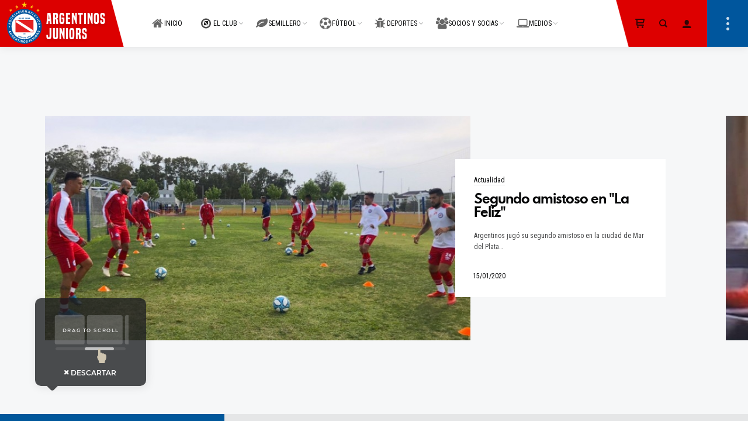

--- FILE ---
content_type: text/html; charset=UTF-8
request_url: https://argentinosjuniors.com.ar/noticias/2020/01/
body_size: 26349
content:
<!DOCTYPE html>
<html lang="es" prefix="og: http://ogp.me/ns# fb: http://ogp.me/ns/fb#" class="no-js">
<head>
	<meta charset="UTF-8">
	<meta name="viewport" content="width=device-width, initial-scale=1.0, viewport-fit=cover" />
	<meta http-equiv="X-UA-Compatible" content="IE=edge"/>
	<meta name="theme-color" content="#c50000" />
	<meta name="msapplication-navbutton-color" content="#c50000">
    <meta name="apple-mobile-web-app-status-bar-style" content="#c50000">
	<link rel="profile" href="//gmpg.org/xfn/11">
	
	<!-- Global site tag (gtag.js) - Google Analytics -->
<script async src="https://www.googletagmanager.com/gtag/js?id=UA-115998532-2">
</script>
<script>
  window.dataLayer = window.dataLayer || [];
  function gtag(){dataLayer.push(arguments);}
  gtag('js', new Date());

  gtag('config', 'UA-115998532-2');
  gtag('config', 'AW-10830511782');
  gtag('config', 'AW-10830511782/m3S4CKUFEKb9sawo', {
    'phone_conversion_number': '011 4581-1243'
  });
</script>
	<script type='text/javascript' src='https://argentinosjuniors.com.ar/wp-content/themes/thena/js/bichitos.js'></script>
	<meta name='robots' content='noindex, follow' />
            <script type="text/javascript"> var epic_ajax_url = 'https://argentinosjuniors.com.ar/?epic-ajax-request=epic-ne'; </script>
            
	<!-- This site is optimized with the Yoast SEO Premium plugin v18.1 (Yoast SEO v18.2) - https://yoast.com/wordpress/plugins/seo/ -->
	<title>enero 2020 - Argentinos Juniors</title>
	<meta property="og:locale" content="es_ES" />
	<meta property="og:type" content="website" />
	<meta property="og:title" content="enero 2020" />
	<meta property="og:url" content="https://argentinosjuniors.com.ar/noticias/2020/01/" />
	<meta property="og:site_name" content="Argentinos Juniors" />
	<meta property="og:image" content="https://argentinosjuniors.com.ar/wp-content/uploads/2021/10/Sin-titulo-2.jpg" />
	<meta property="og:image:width" content="1920" />
	<meta property="og:image:height" content="1080" />
	<meta property="og:image:type" content="image/jpeg" />
	<meta name="twitter:card" content="summary_large_image" />
	<meta name="twitter:site" content="@aaajoficial" />
	<script type="application/ld+json" class="yoast-schema-graph">{"@context":"https://schema.org","@graph":[{"@type":"Organization","@id":"https://argentinosjuniors.com.ar/#organization","name":"Argentinos Juniors","url":"https://argentinosjuniors.com.ar/","sameAs":["https://facebook.com/aaajoficial","https://instagram.com/aaajoficial","https://youtube.com/aaajoficial","https://twitter.com/aaajoficial"],"logo":{"@type":"ImageObject","@id":"https://argentinosjuniors.com.ar/#logo","inLanguage":"es","url":"https://argentinosjuniors.com.ar/wp-content/uploads/2021/08/EscudoAAAJ.png","contentUrl":"https://argentinosjuniors.com.ar/wp-content/uploads/2021/08/EscudoAAAJ.png","width":960,"height":960,"caption":"Argentinos Juniors"},"image":{"@id":"https://argentinosjuniors.com.ar/#logo"}},{"@type":"WebSite","@id":"https://argentinosjuniors.com.ar/#website","url":"https://argentinosjuniors.com.ar/","name":"Argentinos Juniors","description":"El Semillero del Mundo","publisher":{"@id":"https://argentinosjuniors.com.ar/#organization"},"potentialAction":[{"@type":"SearchAction","target":{"@type":"EntryPoint","urlTemplate":"https://argentinosjuniors.com.ar/?s={search_term_string}"},"query-input":"required name=search_term_string"}],"inLanguage":"es"},{"@type":"CollectionPage","@id":"https://argentinosjuniors.com.ar/noticias/2020/01/#webpage","url":"https://argentinosjuniors.com.ar/noticias/2020/01/","name":"enero 2020 - Argentinos Juniors","isPartOf":{"@id":"https://argentinosjuniors.com.ar/#website"},"breadcrumb":{"@id":"https://argentinosjuniors.com.ar/noticias/2020/01/#breadcrumb"},"inLanguage":"es","potentialAction":[{"@type":"ReadAction","target":["https://argentinosjuniors.com.ar/noticias/2020/01/"]}]},{"@type":"BreadcrumbList","@id":"https://argentinosjuniors.com.ar/noticias/2020/01/#breadcrumb","itemListElement":[{"@type":"ListItem","position":1,"name":"Portada","item":"https://argentinosjuniors.com.ar/"},{"@type":"ListItem","position":2,"name":"Archivo de enero 2020"}]}]}</script>
	<!-- / Yoast SEO Premium plugin. -->


<link rel='dns-prefetch' href='//maps.googleapis.com' />
<link rel='dns-prefetch' href='//fonts.googleapis.com' />
<link rel="alternate" type="application/rss+xml" title="Argentinos Juniors &raquo; Feed" href="https://argentinosjuniors.com.ar/feed/" />
<link rel="alternate" type="application/rss+xml" title="Argentinos Juniors &raquo; Feed de los comentarios" href="https://argentinosjuniors.com.ar/comments/feed/" />
<style id='wp-img-auto-sizes-contain-inline-css' type='text/css'>
img:is([sizes=auto i],[sizes^="auto," i]){contain-intrinsic-size:3000px 1500px}
/*# sourceURL=wp-img-auto-sizes-contain-inline-css */
</style>
<style id='wp-emoji-styles-inline-css' type='text/css'>

	img.wp-smiley, img.emoji {
		display: inline !important;
		border: none !important;
		box-shadow: none !important;
		height: 1em !important;
		width: 1em !important;
		margin: 0 0.07em !important;
		vertical-align: -0.1em !important;
		background: none !important;
		padding: 0 !important;
	}
/*# sourceURL=wp-emoji-styles-inline-css */
</style>
<style id='wp-block-library-inline-css' type='text/css'>
:root{--wp-block-synced-color:#7a00df;--wp-block-synced-color--rgb:122,0,223;--wp-bound-block-color:var(--wp-block-synced-color);--wp-editor-canvas-background:#ddd;--wp-admin-theme-color:#007cba;--wp-admin-theme-color--rgb:0,124,186;--wp-admin-theme-color-darker-10:#006ba1;--wp-admin-theme-color-darker-10--rgb:0,107,160.5;--wp-admin-theme-color-darker-20:#005a87;--wp-admin-theme-color-darker-20--rgb:0,90,135;--wp-admin-border-width-focus:2px}@media (min-resolution:192dpi){:root{--wp-admin-border-width-focus:1.5px}}.wp-element-button{cursor:pointer}:root .has-very-light-gray-background-color{background-color:#eee}:root .has-very-dark-gray-background-color{background-color:#313131}:root .has-very-light-gray-color{color:#eee}:root .has-very-dark-gray-color{color:#313131}:root .has-vivid-green-cyan-to-vivid-cyan-blue-gradient-background{background:linear-gradient(135deg,#00d084,#0693e3)}:root .has-purple-crush-gradient-background{background:linear-gradient(135deg,#34e2e4,#4721fb 50%,#ab1dfe)}:root .has-hazy-dawn-gradient-background{background:linear-gradient(135deg,#faaca8,#dad0ec)}:root .has-subdued-olive-gradient-background{background:linear-gradient(135deg,#fafae1,#67a671)}:root .has-atomic-cream-gradient-background{background:linear-gradient(135deg,#fdd79a,#004a59)}:root .has-nightshade-gradient-background{background:linear-gradient(135deg,#330968,#31cdcf)}:root .has-midnight-gradient-background{background:linear-gradient(135deg,#020381,#2874fc)}:root{--wp--preset--font-size--normal:16px;--wp--preset--font-size--huge:42px}.has-regular-font-size{font-size:1em}.has-larger-font-size{font-size:2.625em}.has-normal-font-size{font-size:var(--wp--preset--font-size--normal)}.has-huge-font-size{font-size:var(--wp--preset--font-size--huge)}.has-text-align-center{text-align:center}.has-text-align-left{text-align:left}.has-text-align-right{text-align:right}.has-fit-text{white-space:nowrap!important}#end-resizable-editor-section{display:none}.aligncenter{clear:both}.items-justified-left{justify-content:flex-start}.items-justified-center{justify-content:center}.items-justified-right{justify-content:flex-end}.items-justified-space-between{justify-content:space-between}.screen-reader-text{border:0;clip-path:inset(50%);height:1px;margin:-1px;overflow:hidden;padding:0;position:absolute;width:1px;word-wrap:normal!important}.screen-reader-text:focus{background-color:#ddd;clip-path:none;color:#444;display:block;font-size:1em;height:auto;left:5px;line-height:normal;padding:15px 23px 14px;text-decoration:none;top:5px;width:auto;z-index:100000}html :where(.has-border-color){border-style:solid}html :where([style*=border-top-color]){border-top-style:solid}html :where([style*=border-right-color]){border-right-style:solid}html :where([style*=border-bottom-color]){border-bottom-style:solid}html :where([style*=border-left-color]){border-left-style:solid}html :where([style*=border-width]){border-style:solid}html :where([style*=border-top-width]){border-top-style:solid}html :where([style*=border-right-width]){border-right-style:solid}html :where([style*=border-bottom-width]){border-bottom-style:solid}html :where([style*=border-left-width]){border-left-style:solid}html :where(img[class*=wp-image-]){height:auto;max-width:100%}:where(figure){margin:0 0 1em}html :where(.is-position-sticky){--wp-admin--admin-bar--position-offset:var(--wp-admin--admin-bar--height,0px)}@media screen and (max-width:600px){html :where(.is-position-sticky){--wp-admin--admin-bar--position-offset:0px}}

/*# sourceURL=wp-block-library-inline-css */
</style><style id='global-styles-inline-css' type='text/css'>
:root{--wp--preset--aspect-ratio--square: 1;--wp--preset--aspect-ratio--4-3: 4/3;--wp--preset--aspect-ratio--3-4: 3/4;--wp--preset--aspect-ratio--3-2: 3/2;--wp--preset--aspect-ratio--2-3: 2/3;--wp--preset--aspect-ratio--16-9: 16/9;--wp--preset--aspect-ratio--9-16: 9/16;--wp--preset--color--black: #000000;--wp--preset--color--cyan-bluish-gray: #abb8c3;--wp--preset--color--white: #ffffff;--wp--preset--color--pale-pink: #f78da7;--wp--preset--color--vivid-red: #cf2e2e;--wp--preset--color--luminous-vivid-orange: #ff6900;--wp--preset--color--luminous-vivid-amber: #fcb900;--wp--preset--color--light-green-cyan: #7bdcb5;--wp--preset--color--vivid-green-cyan: #00d084;--wp--preset--color--pale-cyan-blue: #8ed1fc;--wp--preset--color--vivid-cyan-blue: #0693e3;--wp--preset--color--vivid-purple: #9b51e0;--wp--preset--gradient--vivid-cyan-blue-to-vivid-purple: linear-gradient(135deg,rgb(6,147,227) 0%,rgb(155,81,224) 100%);--wp--preset--gradient--light-green-cyan-to-vivid-green-cyan: linear-gradient(135deg,rgb(122,220,180) 0%,rgb(0,208,130) 100%);--wp--preset--gradient--luminous-vivid-amber-to-luminous-vivid-orange: linear-gradient(135deg,rgb(252,185,0) 0%,rgb(255,105,0) 100%);--wp--preset--gradient--luminous-vivid-orange-to-vivid-red: linear-gradient(135deg,rgb(255,105,0) 0%,rgb(207,46,46) 100%);--wp--preset--gradient--very-light-gray-to-cyan-bluish-gray: linear-gradient(135deg,rgb(238,238,238) 0%,rgb(169,184,195) 100%);--wp--preset--gradient--cool-to-warm-spectrum: linear-gradient(135deg,rgb(74,234,220) 0%,rgb(151,120,209) 20%,rgb(207,42,186) 40%,rgb(238,44,130) 60%,rgb(251,105,98) 80%,rgb(254,248,76) 100%);--wp--preset--gradient--blush-light-purple: linear-gradient(135deg,rgb(255,206,236) 0%,rgb(152,150,240) 100%);--wp--preset--gradient--blush-bordeaux: linear-gradient(135deg,rgb(254,205,165) 0%,rgb(254,45,45) 50%,rgb(107,0,62) 100%);--wp--preset--gradient--luminous-dusk: linear-gradient(135deg,rgb(255,203,112) 0%,rgb(199,81,192) 50%,rgb(65,88,208) 100%);--wp--preset--gradient--pale-ocean: linear-gradient(135deg,rgb(255,245,203) 0%,rgb(182,227,212) 50%,rgb(51,167,181) 100%);--wp--preset--gradient--electric-grass: linear-gradient(135deg,rgb(202,248,128) 0%,rgb(113,206,126) 100%);--wp--preset--gradient--midnight: linear-gradient(135deg,rgb(2,3,129) 0%,rgb(40,116,252) 100%);--wp--preset--font-size--small: 13px;--wp--preset--font-size--medium: 20px;--wp--preset--font-size--large: 36px;--wp--preset--font-size--x-large: 42px;--wp--preset--spacing--20: 0.44rem;--wp--preset--spacing--30: 0.67rem;--wp--preset--spacing--40: 1rem;--wp--preset--spacing--50: 1.5rem;--wp--preset--spacing--60: 2.25rem;--wp--preset--spacing--70: 3.38rem;--wp--preset--spacing--80: 5.06rem;--wp--preset--shadow--natural: 6px 6px 9px rgba(0, 0, 0, 0.2);--wp--preset--shadow--deep: 12px 12px 50px rgba(0, 0, 0, 0.4);--wp--preset--shadow--sharp: 6px 6px 0px rgba(0, 0, 0, 0.2);--wp--preset--shadow--outlined: 6px 6px 0px -3px rgb(255, 255, 255), 6px 6px rgb(0, 0, 0);--wp--preset--shadow--crisp: 6px 6px 0px rgb(0, 0, 0);}:where(.is-layout-flex){gap: 0.5em;}:where(.is-layout-grid){gap: 0.5em;}body .is-layout-flex{display: flex;}.is-layout-flex{flex-wrap: wrap;align-items: center;}.is-layout-flex > :is(*, div){margin: 0;}body .is-layout-grid{display: grid;}.is-layout-grid > :is(*, div){margin: 0;}:where(.wp-block-columns.is-layout-flex){gap: 2em;}:where(.wp-block-columns.is-layout-grid){gap: 2em;}:where(.wp-block-post-template.is-layout-flex){gap: 1.25em;}:where(.wp-block-post-template.is-layout-grid){gap: 1.25em;}.has-black-color{color: var(--wp--preset--color--black) !important;}.has-cyan-bluish-gray-color{color: var(--wp--preset--color--cyan-bluish-gray) !important;}.has-white-color{color: var(--wp--preset--color--white) !important;}.has-pale-pink-color{color: var(--wp--preset--color--pale-pink) !important;}.has-vivid-red-color{color: var(--wp--preset--color--vivid-red) !important;}.has-luminous-vivid-orange-color{color: var(--wp--preset--color--luminous-vivid-orange) !important;}.has-luminous-vivid-amber-color{color: var(--wp--preset--color--luminous-vivid-amber) !important;}.has-light-green-cyan-color{color: var(--wp--preset--color--light-green-cyan) !important;}.has-vivid-green-cyan-color{color: var(--wp--preset--color--vivid-green-cyan) !important;}.has-pale-cyan-blue-color{color: var(--wp--preset--color--pale-cyan-blue) !important;}.has-vivid-cyan-blue-color{color: var(--wp--preset--color--vivid-cyan-blue) !important;}.has-vivid-purple-color{color: var(--wp--preset--color--vivid-purple) !important;}.has-black-background-color{background-color: var(--wp--preset--color--black) !important;}.has-cyan-bluish-gray-background-color{background-color: var(--wp--preset--color--cyan-bluish-gray) !important;}.has-white-background-color{background-color: var(--wp--preset--color--white) !important;}.has-pale-pink-background-color{background-color: var(--wp--preset--color--pale-pink) !important;}.has-vivid-red-background-color{background-color: var(--wp--preset--color--vivid-red) !important;}.has-luminous-vivid-orange-background-color{background-color: var(--wp--preset--color--luminous-vivid-orange) !important;}.has-luminous-vivid-amber-background-color{background-color: var(--wp--preset--color--luminous-vivid-amber) !important;}.has-light-green-cyan-background-color{background-color: var(--wp--preset--color--light-green-cyan) !important;}.has-vivid-green-cyan-background-color{background-color: var(--wp--preset--color--vivid-green-cyan) !important;}.has-pale-cyan-blue-background-color{background-color: var(--wp--preset--color--pale-cyan-blue) !important;}.has-vivid-cyan-blue-background-color{background-color: var(--wp--preset--color--vivid-cyan-blue) !important;}.has-vivid-purple-background-color{background-color: var(--wp--preset--color--vivid-purple) !important;}.has-black-border-color{border-color: var(--wp--preset--color--black) !important;}.has-cyan-bluish-gray-border-color{border-color: var(--wp--preset--color--cyan-bluish-gray) !important;}.has-white-border-color{border-color: var(--wp--preset--color--white) !important;}.has-pale-pink-border-color{border-color: var(--wp--preset--color--pale-pink) !important;}.has-vivid-red-border-color{border-color: var(--wp--preset--color--vivid-red) !important;}.has-luminous-vivid-orange-border-color{border-color: var(--wp--preset--color--luminous-vivid-orange) !important;}.has-luminous-vivid-amber-border-color{border-color: var(--wp--preset--color--luminous-vivid-amber) !important;}.has-light-green-cyan-border-color{border-color: var(--wp--preset--color--light-green-cyan) !important;}.has-vivid-green-cyan-border-color{border-color: var(--wp--preset--color--vivid-green-cyan) !important;}.has-pale-cyan-blue-border-color{border-color: var(--wp--preset--color--pale-cyan-blue) !important;}.has-vivid-cyan-blue-border-color{border-color: var(--wp--preset--color--vivid-cyan-blue) !important;}.has-vivid-purple-border-color{border-color: var(--wp--preset--color--vivid-purple) !important;}.has-vivid-cyan-blue-to-vivid-purple-gradient-background{background: var(--wp--preset--gradient--vivid-cyan-blue-to-vivid-purple) !important;}.has-light-green-cyan-to-vivid-green-cyan-gradient-background{background: var(--wp--preset--gradient--light-green-cyan-to-vivid-green-cyan) !important;}.has-luminous-vivid-amber-to-luminous-vivid-orange-gradient-background{background: var(--wp--preset--gradient--luminous-vivid-amber-to-luminous-vivid-orange) !important;}.has-luminous-vivid-orange-to-vivid-red-gradient-background{background: var(--wp--preset--gradient--luminous-vivid-orange-to-vivid-red) !important;}.has-very-light-gray-to-cyan-bluish-gray-gradient-background{background: var(--wp--preset--gradient--very-light-gray-to-cyan-bluish-gray) !important;}.has-cool-to-warm-spectrum-gradient-background{background: var(--wp--preset--gradient--cool-to-warm-spectrum) !important;}.has-blush-light-purple-gradient-background{background: var(--wp--preset--gradient--blush-light-purple) !important;}.has-blush-bordeaux-gradient-background{background: var(--wp--preset--gradient--blush-bordeaux) !important;}.has-luminous-dusk-gradient-background{background: var(--wp--preset--gradient--luminous-dusk) !important;}.has-pale-ocean-gradient-background{background: var(--wp--preset--gradient--pale-ocean) !important;}.has-electric-grass-gradient-background{background: var(--wp--preset--gradient--electric-grass) !important;}.has-midnight-gradient-background{background: var(--wp--preset--gradient--midnight) !important;}.has-small-font-size{font-size: var(--wp--preset--font-size--small) !important;}.has-medium-font-size{font-size: var(--wp--preset--font-size--medium) !important;}.has-large-font-size{font-size: var(--wp--preset--font-size--large) !important;}.has-x-large-font-size{font-size: var(--wp--preset--font-size--x-large) !important;}
/*# sourceURL=global-styles-inline-css */
</style>

<style id='classic-theme-styles-inline-css' type='text/css'>
/*! This file is auto-generated */
.wp-block-button__link{color:#fff;background-color:#32373c;border-radius:9999px;box-shadow:none;text-decoration:none;padding:calc(.667em + 2px) calc(1.333em + 2px);font-size:1.125em}.wp-block-file__button{background:#32373c;color:#fff;text-decoration:none}
/*# sourceURL=/wp-includes/css/classic-themes.min.css */
</style>
<link rel='stylesheet' id='contact-form-7-css' href='https://argentinosjuniors.com.ar/wp-content/plugins/contact-form-7/includes/css/styles.css?ver=5.5.6' type='text/css' media='all' />
<link rel='stylesheet' id='dashicons-css' href='https://argentinosjuniors.com.ar/wp-includes/css/dashicons.min.css?ver=6.9' type='text/css' media='all' />
<link rel='stylesheet' id='sportspress-general-css' href='//argentinosjuniors.com.ar/wp-content/plugins/sportspress-pro/includes/sportspress/assets/css/sportspress.css?ver=2.7.4' type='text/css' media='all' />
<link rel='stylesheet' id='sportspress-icons-css' href='//argentinosjuniors.com.ar/wp-content/plugins/sportspress-pro/includes/sportspress/assets/css/icons.css?ver=2.7' type='text/css' media='all' />
<link rel='stylesheet' id='sportspress-league-menu-css' href='//argentinosjuniors.com.ar/wp-content/plugins/sportspress-pro/includes/sportspress-league-menu/css/sportspress-league-menu.css?ver=2.1.2' type='text/css' media='all' />
<link rel='stylesheet' id='sportspress-event-statistics-css' href='//argentinosjuniors.com.ar/wp-content/plugins/sportspress-pro/includes/sportspress-match-stats/css/sportspress-match-stats.css?ver=2.2' type='text/css' media='all' />
<link rel='stylesheet' id='sportspress-results-matrix-css' href='//argentinosjuniors.com.ar/wp-content/plugins/sportspress-pro/includes/sportspress-results-matrix/css/sportspress-results-matrix.css?ver=2.6.9' type='text/css' media='all' />
<link rel='stylesheet' id='sportspress-scoreboard-css' href='//argentinosjuniors.com.ar/wp-content/plugins/sportspress-pro/includes/sportspress-scoreboard/css/sportspress-scoreboard.css?ver=2.6.11' type='text/css' media='all' />
<link rel='stylesheet' id='sportspress-scoreboard-ltr-css' href='//argentinosjuniors.com.ar/wp-content/plugins/sportspress-pro/includes/sportspress-scoreboard/css/sportspress-scoreboard-ltr.css?ver=2.6.11' type='text/css' media='all' />
<link rel='stylesheet' id='sportspress-timelines-css' href='//argentinosjuniors.com.ar/wp-content/plugins/sportspress-pro/includes/sportspress-timelines/css/sportspress-timelines.css?ver=2.6' type='text/css' media='all' />
<link rel='stylesheet' id='sportspress-tournaments-css' href='//argentinosjuniors.com.ar/wp-content/plugins/sportspress-pro/includes/sportspress-tournaments/css/sportspress-tournaments.css?ver=2.6.21' type='text/css' media='all' />
<link rel='stylesheet' id='sportspress-tournaments-ltr-css' href='//argentinosjuniors.com.ar/wp-content/plugins/sportspress-pro/includes/sportspress-tournaments/css/sportspress-tournaments-ltr.css?ver=2.6.21' type='text/css' media='all' />
<link rel='stylesheet' id='jquery-bracket-css' href='//argentinosjuniors.com.ar/wp-content/plugins/sportspress-pro/includes/sportspress-tournaments/css/jquery.bracket.min.css?ver=0.11.0' type='text/css' media='all' />
<link rel='stylesheet' id='sportspress-twitter-css' href='//argentinosjuniors.com.ar/wp-content/plugins/sportspress-pro/includes/sportspress-twitter/css/sportspress-twitter.css?ver=2.1.2' type='text/css' media='all' />
<link rel='stylesheet' id='sportspress-user-scores-css' href='//argentinosjuniors.com.ar/wp-content/plugins/sportspress-pro/includes/sportspress-user-scores/css/sportspress-user-scores.css?ver=2.3' type='text/css' media='all' />
<link rel='stylesheet' id='sportspress-roboto-css' href='//fonts.googleapis.com/css?family=Roboto%3A400%2C500&#038;subset=cyrillic%2Ccyrillic-ext%2Cgreek%2Cgreek-ext%2Clatin-ext%2Cvietnamese&#038;ver=2.7' type='text/css' media='all' />
<link rel='stylesheet' id='sportspress-style-css' href='//argentinosjuniors.com.ar/wp-content/plugins/sportspress-pro/includes/sportspress/assets/css/sportspress-style.css?ver=2.7' type='text/css' media='all' />
<link rel='stylesheet' id='sportspress-style-ltr-css' href='//argentinosjuniors.com.ar/wp-content/plugins/sportspress-pro/includes/sportspress/assets/css/sportspress-style-ltr.css?ver=2.7' type='text/css' media='all' />
<link rel='stylesheet' id='ultimate-modal-css' href='https://argentinosjuniors.com.ar/wp-content/plugins/Ultimate_VC_Addons/assets/css/modal.css?ver=3.19.9' type='text/css' media='all' />
<link rel='stylesheet' id='parent-style-css' href='https://argentinosjuniors.com.ar/wp-content/themes/thena/style.css?ver=6.9' type='text/css' media='all' />
<link rel='stylesheet' id='child-style-css' href='https://argentinosjuniors.com.ar/wp-content/themes/aaaj/style.css?ver=1.3.4' type='text/css' media='all' />
<link rel='stylesheet' id='thena-fonts-css' href='https://argentinosjuniors.com.ar/wp-content/themes/thena/css/fonts.css?ver=1.3.1' type='text/css' media='all' />
<link rel='stylesheet' id='thena-font-awesome-css' href='https://argentinosjuniors.com.ar/wp-content/themes/thena/css/font-awesome/font-awesome.css?ver=1.3.1' type='text/css' media='all' />
<link rel='stylesheet' id='thena-pe-icon-7-css' href='https://argentinosjuniors.com.ar/wp-content/themes/thena/css/pe-icon-7-stroke.css?ver=1.3.1' type='text/css' media='all' />
<link rel='stylesheet' id='thena-linearicons-css' href='https://argentinosjuniors.com.ar/wp-content/themes/thena/css/linearicons.css?ver=1.3.1' type='text/css' media='all' />
<link rel='stylesheet' id='thena-other-css' href='https://argentinosjuniors.com.ar/wp-content/themes/thena/css/other.css?ver=1.3.1' type='text/css' media='all' />
<link rel='stylesheet' id='thena-style-css' href='https://argentinosjuniors.com.ar/wp-content/themes/aaaj/style.css?ver=1.3.1' type='text/css' media='all' />
<style id='thena-style-inline-css' type='text/css'>
@font-face {
				  font-family: "fuente10";
				  src: url("https://argentinosjuniors.com.ar/wp-content/uploads/thena_custom_font/fuente10.woff2") format("woff2"),url("https://argentinosjuniors.com.ar/wp-content/uploads/thena_custom_font/fuente10.woff") format("woff");
				  font-weight: normal;
				  font-style: normal;
				}
body,textarea,input,button,select,.pt-h .intro,h5 #cancel-comment-reply-link,.single-root .single-nav h5,.sc-slider .intro{font-family:Roboto Condensed,sans-serif;font-weight:500;}
h1,h2,h3,h4,h5,h6,mark,legend,.pt-h a,.sc-carousel .caption,.price-amount,.pricing-table .title,.widget-title,.sc-textlist li.largest,.sc-textlist li.largest a,
	.woocommerce ul.products li.product .woocommerce-loop-category__title, .woocommerce ul.products li.product .woocommerce-loop-product__title, .woocommerce ul.products li.product h3{font-family:Spartan-MB-Local,sans-serif;font-weight:700;}
.pt-header .main-menu a,.pt-header.menu-style-03.text-large .main-menu a{font-family:Roboto Condensed,sans-serif;font-weight:400;}
h1,.widget-title,
.tall.sc-slider h2
/*,.caption-style-02 h2*/{font-family:built-Local,sans-serif;font-weight:700;}
.pt-header.menu-style-01 .main-menu > ul > li > a {
font-family: "Roboto condensed";
    font-size: 16px;
    font-weight:bold;
}
.pt-header.text-black .main-menu > ul > li:not([class*="current"]):hover > a .icon {
    color: rgba(230,0,0,1);
}{font-family:Fjalla One,sans-serif;font-weight:400;}
fieldset.pt-form-item.focus{
		border-color:#dd0000;
	}
.pt-header:not(.menu-style-01) .main-menu > ul > li.current_page_item > a i,.pt-header:not(.menu-style-01) .main-menu > ul > li.current-menu-ancestor > a i,
.pt-h b,.sc-textlist li b,.price-amount,.comment-root .title span,.sc-textlist .pt-icon,#cancel-comment-reply-link:hover:before,.single-root.style-02 .single-nav .ctrl:hover h5:after,
.single-root.style-02 .single-nav .ctrl:hover h5:before{
		color:#dd0000;
	}
.main-menu li.no-link > a:after,.pt-header:not(.menu-style-02) i.call-mini-cart,.sc-slider.text-style-02:not(.normal-nav) .pt-swipe-dots span:after,
.pt-header:not(.menu-style-03) .sub-menu li.current_page_item:before,.pt-header:not(.menu-style-03) .sub-menu li.current-menu-parent:before,body:not(.real-mobile) .pt-iv-btn:after,
.pt-header li:before,i.close-clone-sub:hover,.pt-social ul a:after,.hidden-menu .close-hidden-menu:after,.blog-main .text a:after,a.line-animate:after,.menu-style-02 .depth-1:not(.has-sub) a:after,
.main-menu .sub-menu a:after,.widget-title:after,.widget .search-submit:hover,.tagcloud a:hover,.pt-category a:after,.single-meta a:after,.single-root.style-01 .single-nav span,
.close-search,.list-scroller,.sc-mixbox .icon i,.sc-text-carousel .item .sub-title,.pt-filter li:after,.clone-slick-arrow i:hover,
.pt-swipe-dots a:hover,i.call-filter,.sc-slider.normal-nav a,.mc4wp-form input[type="submit"],.pages li span.current,.has-submit input[type="submit"]:hover,
.sticky .img:before,.sticky.text-post:before,i.hs-roll:hover,a.page-numbers:after,.sc-carousel .slick-arrow:after,.single-tags a:hover,a.text-link:after,
.share a:hover i.custom-share-icon,.menu-style-02 li[class*="current"].depth-1.no-icon.has-sub> a:before,
.close-single,#nprogress .bar,.pt-loader-01 .pic-loader i,.pt-loader-01 .loader-icon i,.sc-videobox .call-item-video:before{
		background-color: #dd0000;
	}
::selection{
		color:#fff;
		background:#dd0000;
		text-shadow:none;
	}
.has-submit input[type="submit"]:hover{
		box-shadow:0 10px 30px -10px #dd0000;
	}
html{font-size:14px;}

/*# sourceURL=thena-style-inline-css */
</style>
<link rel='stylesheet' id='thena-widget-css' href='https://argentinosjuniors.com.ar/wp-content/themes/thena/css/widget.css?ver=1.3.1' type='text/css' media='all' />
<link rel='stylesheet' id='thena-body-fonts-css' href='//fonts.googleapis.com/css?family=Roboto+Condensed%3A300%2C400&#038;display=swap&#038;ver=6.9' type='text/css' media='all' />
<link rel='stylesheet' id='thena-menu-fonts-css' href='//fonts.googleapis.com/css?family=Roboto+Condensed%3A400%2C700&#038;display=swap&#038;ver=6.9' type='text/css' media='all' />
<link rel='stylesheet' id='thena-custom2-fonts-css' href='//fonts.googleapis.com/css?family=Fjalla+One%3A400&#038;display=swap&#038;ver=6.9' type='text/css' media='all' />
<link rel='stylesheet' id='epic-icon-css' href='https://argentinosjuniors.com.ar/wp-content/plugins/epic-news-element/assets/fonts/jegicon/jegicon.css?ver=6.9' type='text/css' media='all' />
<link rel='stylesheet' id='font-awesome-css' href='https://argentinosjuniors.com.ar/wp-content/plugins/epic-news-element/assets/fonts/font-awesome/font-awesome.css?ver=6.9' type='text/css' media='all' />
<link rel='stylesheet' id='epic-style-css' href='https://argentinosjuniors.com.ar/wp-content/plugins/epic-news-element/assets/css/style.min.css?ver=6.9' type='text/css' media='all' />
<link rel='stylesheet' id='bsf-Defaults-css' href='https://argentinosjuniors.com.ar/wp-content/uploads/smile_fonts/Defaults/Defaults.css?ver=3.19.9' type='text/css' media='all' />
<link rel='stylesheet' id='ultimate-style-min-css' href='https://argentinosjuniors.com.ar/wp-content/plugins/Ultimate_VC_Addons/assets/min-css/ultimate.min.css?ver=3.19.9' type='text/css' media='all' />
<link rel='stylesheet' id='ult-icons-css' href='https://argentinosjuniors.com.ar/wp-content/plugins/Ultimate_VC_Addons/assets/css/icons.css?ver=3.19.9' type='text/css' media='all' />
<link rel='stylesheet' id='ultimate-vidcons-css' href='https://argentinosjuniors.com.ar/wp-content/plugins/Ultimate_VC_Addons/assets/fonts/vidcons.css?ver=3.19.9' type='text/css' media='all' />
<style type="text/css"> /* SportsPress Frontend CSS */ .sp-event-calendar tbody td a,.sp-event-calendar tbody td a:hover{background: none;}.sp-data-table th,.sp-calendar th,.sp-data-table tfoot,.sp-calendar tfoot,.sp-button,.sp-heading{background:#00569d !important}.sp-calendar tbody a{color:#00569d !important}.sp-data-table tbody,.sp-calendar tbody{background: #ffffff !important}.sp-data-table tbody,.sp-calendar tbody{color: #333333 !important}.sp-data-table th,.sp-data-table th a,.sp-data-table tfoot,.sp-data-table tfoot a,.sp-calendar th,.sp-calendar th a,.sp-calendar tfoot,.sp-calendar tfoot a,.sp-button,.sp-heading{color: #ecedee !important}.sp-data-table tbody a,.sp-data-table tbody a:hover,.sp-calendar tbody a:focus{color: #d50000 !important}.sp-highlight,.sp-calendar td#today{background: #ffffff !important}.sp-statistic-bar{background:#00569d}.sp-statistic-bar-fill{background:#d50000}.sp-template-scoreboard .sp-scoreboard-nav{color:#ecedee !important}.sp-template-scoreboard .sp-scoreboard-nav{background-color:#d50000 !important}.sp-tournament-bracket .sp-event{border-color:#ffffff !important}.sp-tournament-bracket .sp-team .sp-team-name:before{border-left-color:#ffffff !important}.sp-tournament-bracket .sp-event .sp-event-main, .sp-tournament-bracket .sp-team .sp-team-name{color:#333333 !important}.sp-tournament-bracket .sp-team .sp-team-name.sp-heading{color:#ecedee !important}.sp-data-table th,.sp-template-countdown .sp-event-venue,.sp-template-countdown .sp-event-league,.sp-template-gallery .gallery-caption{background:#00569d !important}.sp-data-table th,.sp-template-countdown .sp-event-venue,.sp-template-countdown .sp-event-league,.sp-template-gallery .gallery-caption{border-color:#003c83 !important}.sp-table-caption,.sp-data-table,.sp-data-table tfoot,.sp-template .sp-view-all-link,.sp-template-gallery .sp-gallery-group-name,.sp-template-gallery .sp-gallery-wrapper,.sp-template-countdown .sp-event-name,.sp-countdown time,.sp-template-details dl,.sp-event-statistics .sp-statistic-bar,.sp-tournament-bracket .sp-team-name,.sp-profile-selector{background:#ffffff !important}.sp-table-caption,.sp-data-table,.sp-data-table td,.sp-template .sp-view-all-link,.sp-template-gallery .sp-gallery-group-name,.sp-template-gallery .sp-gallery-wrapper,.sp-template-countdown .sp-event-name,.sp-countdown time,.sp-countdown span,.sp-template-details dl,.sp-event-statistics .sp-statistic-bar,.sp-tournament-bracket thead th,.sp-tournament-bracket .sp-team-name,.sp-tournament-bracket .sp-event,.sp-profile-selector{border-color:#e5e5e5 !important}.sp-tournament-bracket .sp-team .sp-team-name:before{border-left-color:#e5e5e5 !important;border-right-color:#e5e5e5 !important}.sp-data-table .sp-highlight,.sp-data-table .highlighted td,.sp-template-scoreboard td:hover{background:#f9f9f9 !important}.sp-template *,.sp-data-table *,.sp-table-caption,.sp-data-table tfoot a:hover,.sp-template .sp-view-all-link a:hover,.sp-template-gallery .sp-gallery-group-name,.sp-template-details dd,.sp-template-event-logos .sp-team-result,.sp-template-event-blocks .sp-event-results,.sp-template-scoreboard a,.sp-template-scoreboard a:hover,.sp-tournament-bracket,.sp-tournament-bracket .sp-event .sp-event-title:hover,.sp-tournament-bracket .sp-event .sp-event-title:hover *{color:#333333 !important}.sp-template .sp-view-all-link a,.sp-countdown span small,.sp-template-event-calendar tfoot a,.sp-template-event-blocks .sp-event-date,.sp-template-details dt,.sp-template-scoreboard .sp-scoreboard-date,.sp-tournament-bracket th,.sp-tournament-bracket .sp-event .sp-event-title,.sp-template-scoreboard .sp-scoreboard-date,.sp-tournament-bracket .sp-event .sp-event-title *{color:rgba(51,51,51,0.5) !important}.sp-data-table th,.sp-template-countdown .sp-event-venue,.sp-template-countdown .sp-event-league,.sp-template-gallery .gallery-item a,.sp-template-gallery .gallery-caption,.sp-template-scoreboard .sp-scoreboard-nav,.sp-tournament-bracket .sp-team-name:hover,.sp-tournament-bracket thead th,.sp-tournament-bracket .sp-heading{color:#ecedee !important}.sp-template a,.sp-data-table a,.sp-tab-menu-item-active a, .sp-tab-menu-item-active a:hover,.sp-template .sp-message{color:#d50000 !important}.sp-template-gallery .gallery-caption strong,.sp-tournament-bracket .sp-team-name:hover,.sp-template-scoreboard .sp-scoreboard-nav,.sp-tournament-bracket .sp-heading{background:#d50000 !important}.sp-tournament-bracket .sp-team-name:hover,.sp-tournament-bracket .sp-heading,.sp-tab-menu-item-active a, .sp-tab-menu-item-active a:hover,.sp-template .sp-message{border-color:#d50000 !important} /* SportsPress Custom CSS */ h5.sp-event-results .sp-template *, .sp-data-table h5 * {
    color: white!important;
}
h5.sp-event-results .sp-template *, .sp-data-table h5:hover * {
    color: #FF5050!important;
transition: 2.5s!important;
}
.sp-event-season strong {
    font-weight: bold!important;
}
.sp-template-event-blocks .sp-event-results a {
    -webkit-text-stroke-width: 2px;
    -webkit-text-stroke-color: #dd0000;
    color: #FF5050!important;
}
.sp-data-table .font-type-tall * {
    color: #333!important;
    -webkit-text-stroke-width: 0px;
    -webkit-text-stroke-color: #dd0000;
}
.sp-data-table tbody h4.sp-event-title a:hover, .sp-data-table tbody h4.sp-event-title a:focus {
    color:#EA0D11!important;
transition: 1.5s!important;
}
.sp-data-table tbody h4.sp-event-title a {
    color: #999!important;
}
h5.sp-event-results.pt-h.font-type-tall {
    font-size: 16px!important;
    padding: 16.5px!important;
}
.sp-template-event-blocks .sp-event-results {
    font-size: 60px !important;
    font-weight: 900 !important;
    font-family: built-Local,sans-serif!important;
    color: white!important;
}
.home .sp-template-countdown .sp-event-name {
    border-color: #f0f0f0!important;
    background: linear-gradient( 
0deg
 , rgba(250,250,250,1) 0%, #f0f0f0 90%)!important;
}
.home .sp-template-countdown .sp-event-name a {
    font-weight: bold!important;
}
.home .sp-template.sp-template-event-blocks:hover {
    box-shadow: 0px 2px 28px 0px rgba(0, 0, 0, 0.09);
    transition: background 0.9s;
}
.sp-template.sp-template-countdown {
    box-shadow: 0px 2px 28px 0px rgba(0, 0, 0, 0.05);
}
.sp-table-wrapper .dataTables_paginate {
    text-align: center;
    font-size: 11px;
    margin: 15px;
}
.sp-countdown time, .sp-countdown span {
    border-color: #f5f5f5!important;
}
.home .sp-template.sp-template-event-blocks {
    padding: 10px;
    border: 10px;
    box-shadow: 0px 2px 28px 0px rgba(0, 0, 0, 0.05);
    margin-bottom: 0px!important;
    border-radius: 10px;
}
.sp-template-event-blocks td {
    border: 1px solid #fff!important;
}
.sp-event-blocks .team-logo {
    width: 50%;
    height: 7em;
    max-width: 7em;
}
.sp-data-table tbody h4 a {
    display: block !important;
    margin: 5px !important;
    font-weight: 700!important;
    text-transform: uppercase!important;
    font-size: 28px!important;
    padding: 0 20px!important;
    font-family: 'Roboto Condensed'!important;
}
.home .sp-template-event-blocks .sp-event-title, .sp-template-event-blocks .sp-event-status {
    display: none !important;
}
.sp-template-event-blocks .sp-event-title, .sp-template-event-blocks .sp-event-status {
    display: block !important;
    margin: 10px !important;
    font-weight: 700!important;
    text-transform: uppercase!important;
    font-size: 25px!important;
    padding: 0 20px!important;
    font-family: 'Roboto Condensed'!important;
}
.sp-data-table .sp-event-venue * {
    text-transform: uppercase!important;
    font-size: 9px;
    color:#666;
}
.sp-template-event-blocks .sp-event-date {
    margin: 0px !important;
}
.sp-template i.fa.fa-calendar {
    color: #999!important;
}
.single .pt-widget-list .sp-data-table tbody h4.sp-event-title a {
    color: #d50000!important;
    font-family: built-Local,sans-serif!important;
    font-size: 4.5vh!important;
    text-decoration: none!important;
    padding: 0 5px!important;
}
.single .sp-template {
    margin-bottom: 20px !important;
    background: white !important;
    border-radius: 10px;
}
.home .sp-template-countdown:hover .sp-event-name:hover {
    background: linear-gradient( 
180deg
 , rgba(230,230,230,1) 0%, #fbfbfb 220%)!important;
}
.m-mode .sp-event-league {
    display: none;
}
.m-mode .sp-data-table tbody h4.sp-event-title a {
    font-size: 14px!important;
    padding: 0!important;
    margin: 5px !important;
}

.m-mode .sp-template.sp-template-event-blocks {
    background: rgba(250, 250, 250, 0.85)!important;
}

.m-mode .partidonext .wpb_content_element {
    margin-bottom: 22px;
}

.m-mode .sp-event-season {
    font-size: 11px;
    margin: 0px!important;
    padding: 0px!important;
}

.m-mode .sp-event-blocks .team-logo {
    width: 50%;
    height: 5em;
    max-width: 5em;
}

.m-mode .sp-template-event-blocks .sp-event-title, .m-mode .sp-template-event-blocks .sp-event-status {
    padding: 0px!important;
}

.win-v .sp-template.sp-template-countdown {
    box-shadow: 0px 2px 5px 0px rgb(0 0 0 / 15%);
}</style><script type="text/javascript" src="https://argentinosjuniors.com.ar/wp-includes/js/jquery/jquery.min.js?ver=3.7.1" id="jquery-core-js"></script>
<script type="text/javascript" src="https://argentinosjuniors.com.ar/wp-includes/js/jquery/jquery-migrate.min.js?ver=3.4.1" id="jquery-migrate-js"></script>
<script type="text/javascript" src="https://argentinosjuniors.com.ar/wp-content/plugins/sportspress-pro/includes/sportspress-facebook/js/sportspress-facebook-sdk.js?ver=2.11" id="sportspress-facebook-sdk-js"></script>
<script type="text/javascript" src="https://argentinosjuniors.com.ar/wp-content/plugins/sportspress-pro/includes/sportspress-tournaments/js/jquery.bracket.min.js?ver=0.11.0" id="jquery-bracket-js"></script>
<script type="text/javascript" src="https://argentinosjuniors.com.ar/wp-content/plugins/Ultimate_VC_Addons/assets/min-js/modal-all.min.js?ver=3.19.9" id="ultimate-modal-all-js"></script>
<script type="text/javascript" src="https://argentinosjuniors.com.ar/wp-content/plugins/Ultimate_VC_Addons/assets/js/modernizr-custom.js?ver=3.19.9" id="ultimate-modernizr-js"></script>
<script type="text/javascript" src="https://argentinosjuniors.com.ar/wp-content/plugins/Ultimate_VC_Addons/assets/js/jquery-ui.js?ver=3.19.9" id="jquery_ui-js"></script>
<script type="text/javascript" src="https://maps.googleapis.com/maps/api/js" id="googleapis-js"></script>
<script type="text/javascript" src="https://argentinosjuniors.com.ar/wp-includes/js/jquery/ui/core.min.js?ver=1.13.3" id="jquery-ui-core-js"></script>
<script type="text/javascript" src="https://argentinosjuniors.com.ar/wp-includes/js/jquery/ui/mouse.min.js?ver=1.13.3" id="jquery-ui-mouse-js"></script>
<script type="text/javascript" src="https://argentinosjuniors.com.ar/wp-includes/js/jquery/ui/slider.min.js?ver=1.13.3" id="jquery-ui-slider-js"></script>
<script type="text/javascript" src="https://argentinosjuniors.com.ar/wp-content/plugins/Ultimate_VC_Addons/assets/js/jquery-ui-labeledslider.js?ver=3.19.9" id="ult_range_tick-js"></script>
<script type="text/javascript" src="https://argentinosjuniors.com.ar/wp-content/plugins/Ultimate_VC_Addons/assets/min-js/ultimate.min.js?ver=3.19.9" id="ultimate-script-js"></script>
<script type="text/javascript" src="https://argentinosjuniors.com.ar/wp-content/plugins/Ultimate_VC_Addons/assets/js/jparallax.js?ver=3.19.9" id="jquery.shake-js"></script>
<script type="text/javascript" src="https://argentinosjuniors.com.ar/wp-content/plugins/Ultimate_VC_Addons/assets/js/vhparallax.js?ver=3.19.9" id="jquery.vhparallax-js"></script>
<script type="text/javascript" src="https://argentinosjuniors.com.ar/wp-content/plugins/Ultimate_VC_Addons/assets/js/ultimate_bg.js?ver=3.19.9" id="ultimate-row-bg-js"></script>
<script type="text/javascript" src="https://argentinosjuniors.com.ar/wp-content/plugins/Ultimate_VC_Addons/assets/js/mb-YTPlayer.js?ver=3.19.9" id="jquery.ytplayer-js"></script>
<script></script><link rel="https://api.w.org/" href="https://argentinosjuniors.com.ar/wp-json/" /><link rel="EditURI" type="application/rsd+xml" title="RSD" href="https://argentinosjuniors.com.ar/xmlrpc.php?rsd" />
<meta name="generator" content="WordPress 6.9" />
<meta name="generator" content="SportsPress 2.7.4" />
<meta name="generator" content="SportsPress Pro 2.7.4" />
<meta name="generator" content="Powered by WPBakery Page Builder - drag and drop page builder for WordPress."/>
<link rel="icon" href="https://argentinosjuniors.com.ar/wp-content/uploads/2020/06/favicon-75x75.png" sizes="32x32" />
<link rel="icon" href="https://argentinosjuniors.com.ar/wp-content/uploads/2020/06/favicon-300x300.png" sizes="192x192" />
<link rel="apple-touch-icon" href="https://argentinosjuniors.com.ar/wp-content/uploads/2020/06/favicon-300x300.png" />
<meta name="msapplication-TileImage" content="https://argentinosjuniors.com.ar/wp-content/uploads/2020/06/favicon-300x300.png" />
<style id="jeg_dynamic_css" type="text/css" data-type="jeg_custom-css">.jeg_post_meta, .jeg_postblock .jeg_subcat_list > li > a:hover, .jeg_pl_md_card .jeg_post_category a, .jeg_postblock .jeg_subcat_list > li > a.current, .jeg_pl_md_5 .jeg_post_meta, .jeg_post_category a { font-family: "Roboto Condensed",Helvetica,Arial,sans-serif; } .jeg_post_excerpt,.jeg_readmore { font-family: "Roboto Condensed",Helvetica,Arial,sans-serif; } .jeg_heroblock .jeg_post_category a.category-com-ddhh,
                    .jeg_thumb .jeg_post_category a.category-com-ddhh,
                    .jeg_pl_lg_box .jeg_post_category a.category-com-ddhh,
                    .jeg_pl_md_box .jeg_post_category a.category-com-ddhh,
                    .jeg_postblock_carousel_2 .jeg_post_category a.category-com-ddhh,
                    .jeg_slide_caption .jeg_post_category a.category-com-ddhh { 
                        background-color: #dd3333; 
                        border-color: #dd3333; 
                        color: ; 
                    }</style><noscript><style> .wpb_animate_when_almost_visible { opacity: 1; }</style></noscript>
<!-- START - Open Graph and Twitter Card Tags 3.3.5 -->
 <!-- Facebook Open Graph -->
  <meta property="og:locale" content="es_ES"/>
  <meta property="og:site_name" content="Argentinos Juniors"/>
  <meta property="og:title" content="enero 2020 Archives"/>
  <meta property="og:url" content="https://argentinosjuniors.com.ar/noticias/2020/01/"/>
  <meta property="og:type" content="article"/>
  <meta property="og:description" content="Sitio oficial de El Semillero del Mundo"/>
  <meta property="og:image" content="https://argentinosjuniors.com.ar/wp-content/uploads/2021/04/408_07-12-196lo.jpg"/>
  <meta property="og:image:url" content="https://argentinosjuniors.com.ar/wp-content/uploads/2021/04/408_07-12-196lo.jpg"/>
  <meta property="og:image:secure_url" content="https://argentinosjuniors.com.ar/wp-content/uploads/2021/04/408_07-12-196lo.jpg"/>
  <meta property="article:publisher" content="https://facebook.com/aaajoficial"/>
 <!-- Google+ / Schema.org -->
 <!-- Twitter Cards -->
  <meta name="twitter:title" content="enero 2020 Archives"/>
  <meta name="twitter:url" content="https://argentinosjuniors.com.ar/noticias/2020/01/"/>
  <meta name="twitter:description" content="Sitio oficial de El Semillero del Mundo"/>
  <meta name="twitter:image" content="https://argentinosjuniors.com.ar/wp-content/uploads/2021/04/408_07-12-196lo.jpg"/>
  <meta name="twitter:card" content="summary_large_image"/>
  <meta name="twitter:site" content="@aaajoficial"/>
 <!-- SEO -->
 <!-- Misc. tags -->
 <!-- is_archive | is_month -->
<!-- END - Open Graph and Twitter Card Tags 3.3.5 -->
	
<noscript><style id="rocket-lazyload-nojs-css">.rll-youtube-player, [data-lazy-src]{display:none !important;}</style></noscript><link rel='stylesheet' id='js_composer_front-css' href='https://argentinosjuniors.com.ar/wp-content/plugins/js_composer/assets/css/js_composer.min.css?ver=8.7.2' type='text/css' media='all' />
<link rel='stylesheet' id='templatera_inline-css' href='https://argentinosjuniors.com.ar/wp-content/plugins/templatera/assets/css/front_style.css?ver=2.1' type='text/css' media='all' />
<link rel='stylesheet' id='elfsight-instagram-feed-custom-css' href='https://argentinosjuniors.com.ar/wp-content/uploads/elfsight-instagram-feed/elfsight-instagram-feed-custom.css?ver=4.0.1' type='text/css' media='all' />
<link rel='stylesheet' id='elfsight-social-icons-custom-css' href='https://argentinosjuniors.com.ar/wp-content/uploads/elfsight-social-icons/elfsight-social-icons-custom.css?ver=1.7.0' type='text/css' media='all' />
</head>
<body class="archive date wp-theme-thena wp-child-theme-aaaj theme-thena site-light pt-loader-01 pt-scroll-guide use-pt-popup h-drag-enabled pt-social-outside wpb-js-composer js-comp-ver-8.7.2 vc_responsive" data-color="#dd0000">
    	<div class="site-loader">
				<div class="loader-icon"><i></i><i></i><i></i></div>
		<div class="loader-bg"></div>
	</div>
		<div class="site-root">
				<header class="pt-header menu-style-02 text-black logo-padding elem-position-01 menu-height-01">
			<div class="wrap">
						<div class="logo style-01">
			<a href="https://argentinosjuniors.com.ar/" class="logo-svg">
				<img alt="Logo" src="data:image/svg+xml,%3Csvg%20xmlns='http://www.w3.org/2000/svg'%20viewBox='0%200%2080%20100'%3E%3C/svg%3E" data-retina="" width="80" height="100" data-lazy-src="https://argentinosjuniors.com.ar/wp-content/uploads/2021/07/escudo.svg"><noscript><img alt="Logo" src="https://argentinosjuniors.com.ar/wp-content/uploads/2021/07/escudo.svg" data-retina="" width="80" height="100"></noscript>
			</a>
					</div>
						<div class="menu-wrap">
					<nav class="main-menu"><ul id="main-menu-list" class="menu-list"><li id="menu-item-2198" class="menu-item menu-item-type-post_type menu-item-object-page menu-item-home menu-item-2198"><a href="https://argentinosjuniors.com.ar/"><i class="icon fa fa-home"></i>INICIO</a></li>
<li id="menu-item-8305" class="menu-item menu-item-type-post_type menu-item-object-page menu-item-has-children menu-item-8305"><a href="https://argentinosjuniors.com.ar/el-club/"><i class="icon fa fa-stop-circle-o"></i>EL CLUB</a>
<ul class="sub-menu">
	<li id="menu-item-8188" class="menu-item menu-item-type-post_type menu-item-object-page menu-item-8188"><a href="https://argentinosjuniors.com.ar/el-club/autoridades/">Autoridades</a></li>
	<li id="menu-item-2841" class="menu-item menu-item-type-post_type menu-item-object-page menu-item-has-children menu-item-2841"><a href="https://argentinosjuniors.com.ar/el-club/historia/">Historia</a>
	<ul class="sub-menu">
		<li id="menu-item-8353" class="menu-item menu-item-type-post_type menu-item-object-page menu-item-8353"><a href="https://argentinosjuniors.com.ar/el-club/historia/">Nuestra historia</a></li>
		<li id="menu-item-2842" class="menu-item menu-item-type-post_type menu-item-object-page menu-item-2842"><a href="https://argentinosjuniors.com.ar/el-club/titulos/">Títulos</a></li>
		<li id="menu-item-2840" class="menu-item menu-item-type-post_type menu-item-object-page menu-item-2840"><a href="https://argentinosjuniors.com.ar/el-club/equipos/">Equipos</a></li>
		<li id="menu-item-8193" class="menu-item menu-item-type-taxonomy menu-item-object-category menu-item-8193"><a href="https://argentinosjuniors.com.ar/categoria/depto-de-historia/">Depto de historia</a></li>
		<li id="menu-item-8338" class="menu-item menu-item-type-post_type menu-item-object-page menu-item-8338"><a href="https://argentinosjuniors.com.ar/el-club/archivo/">Archivo histórico</a></li>
	</ul>
</li>
	<li id="menu-item-2843" class="menu-item menu-item-type-custom menu-item-object-custom menu-item-has-children menu-item-2843"><a href="https://argentinosjuniors.com.ar/instalaciones">Instalaciones</a>
	<ul class="sub-menu">
		<li id="menu-item-2591" class="menu-item menu-item-type-post_type menu-item-object-page menu-item-2591"><a href="https://argentinosjuniors.com.ar/instalaciones/estadio/">Estadio</a></li>
		<li id="menu-item-2587" class="menu-item menu-item-type-post_type menu-item-object-page menu-item-2587"><a href="https://argentinosjuniors.com.ar/instalaciones/polideportivo/">Polideportivo</a></li>
		<li id="menu-item-2618" class="menu-item menu-item-type-post_type menu-item-object-page menu-item-2618"><a href="https://argentinosjuniors.com.ar/instalaciones/museo/">Museo</a></li>
		<li id="menu-item-2634" class="menu-item menu-item-type-post_type menu-item-object-page menu-item-2634"><a href="https://argentinosjuniors.com.ar/instalaciones/ceffa/">CEFFA</a></li>
	</ul>
</li>
	<li id="menu-item-8195" class="menu-item menu-item-type-taxonomy menu-item-object-category menu-item-8195"><a href="https://argentinosjuniors.com.ar/categoria/sec-genero-y-equidad/">Secretaría de Género y Equidad</a></li>
	<li id="menu-item-9416" class="menu-item menu-item-type-taxonomy menu-item-object-category menu-item-9416"><a href="https://argentinosjuniors.com.ar/categoria/com-ddhh/">Com. de Derechos Humanos</a></li>
	<li id="menu-item-13316" class="menu-item menu-item-type-post_type menu-item-object-page menu-item-has-children menu-item-13316"><a href="https://argentinosjuniors.com.ar/cultura/">Cultura</a>
	<ul class="sub-menu">
		<li id="menu-item-11576" class="menu-item menu-item-type-post_type menu-item-object-page menu-item-11576"><a href="https://argentinosjuniors.com.ar/cultura/talleres-culturales/">Talleres Culturales</a></li>
	</ul>
</li>
	<li id="menu-item-8192" class="menu-item menu-item-type-taxonomy menu-item-object-category menu-item-8192"><a href="https://argentinosjuniors.com.ar/categoria/marketing/">Marketing</a></li>
</ul>
</li>
<li id="menu-item-2783" class="menu-item menu-item-type-post_type menu-item-object-page menu-item-has-children menu-item-2783"><a href="https://argentinosjuniors.com.ar/semillero-del-mundo/"><i class="icon fa fa-leaf"></i>SEMILLERO</a>
<ul class="sub-menu">
	<li id="menu-item-2802" class="menu-item menu-item-type-post_type menu-item-object-page menu-item-2802"><a href="https://argentinosjuniors.com.ar/diegomaradona/">Diego Armando Maradona</a></li>
	<li id="menu-item-7505" class="menu-item menu-item-type-post_type menu-item-object-page menu-item-7505"><a href="https://argentinosjuniors.com.ar/semillero-del-mundo/">Glorias</a></li>
	<li id="menu-item-8222" class="menu-item menu-item-type-taxonomy menu-item-object-category menu-item-has-children menu-item-8222"><a href="https://argentinosjuniors.com.ar/categoria/captacion/area-de-captacion/">Área de captación</a>
	<ul class="sub-menu">
		<li id="menu-item-13350" class="menu-item menu-item-type-post_type menu-item-object-page menu-item-13350"><a href="https://argentinosjuniors.com.ar/semillero-del-mundo/centros-de-captacion/">Centros Oficiales</a></li>
	</ul>
</li>
	<li id="menu-item-7744" class="menu-item menu-item-type-taxonomy menu-item-object-category menu-item-7744"><a href="https://argentinosjuniors.com.ar/categoria/ceffa/">Novedades del CEFFA</a></li>
</ul>
</li>
<li id="menu-item-6856" class="menu-item menu-item-type-taxonomy menu-item-object-category menu-item-has-children menu-item-6856"><a href="https://argentinosjuniors.com.ar/categoria/futbol/"><i class="icon fa fa-soccer-ball-o"></i>FÚTBOL</a>
<ul class="sub-menu">
	<li id="menu-item-7752" class="menu-item menu-item-type-taxonomy menu-item-object-category menu-item-7752"><a href="https://argentinosjuniors.com.ar/categoria/futbol-femenino/">Fútbol femenino</a></li>
	<li id="menu-item-7750" class="menu-item menu-item-type-taxonomy menu-item-object-category menu-item-7750"><a href="https://argentinosjuniors.com.ar/categoria/futbol/">Fútbol masculino</a></li>
	<li id="menu-item-7753" class="menu-item menu-item-type-post_type menu-item-object-page menu-item-7753"><a href="https://argentinosjuniors.com.ar/plantel/">Plantel</a></li>
	<li id="menu-item-7777" class="menu-item menu-item-type-taxonomy menu-item-object-category menu-item-7777"><a href="https://argentinosjuniors.com.ar/categoria/futbol/reserva/">Reserva</a></li>
	<li id="menu-item-8183" class="menu-item menu-item-type-taxonomy menu-item-object-category menu-item-8183"><a href="https://argentinosjuniors.com.ar/categoria/inferiores/">Inferiores</a></li>
</ul>
</li>
<li id="menu-item-7537" class="menu-item menu-item-type-post_type menu-item-object-page menu-item-has-children menu-item-7537"><a href="https://argentinosjuniors.com.ar/deportes/"><i class="icon fa fa-bug"></i>DEPORTES</a>
<ul class="sub-menu">
	<li id="menu-item-13831" class="menu-item menu-item-type-post_type menu-item-object-page menu-item-13831"><a href="https://argentinosjuniors.com.ar/veranoenaaaj/">Temporada de #VeranoEnAAAJ</a></li>
	<li id="menu-item-13830" class="menu-item menu-item-type-post_type menu-item-object-page menu-item-13830"><a href="https://argentinosjuniors.com.ar/colonia-los-bichitos/">Colonia ‘Los Bichitos’</a></li>
	<li id="menu-item-7747" class="menu-item menu-item-type-post_type menu-item-object-page menu-item-7747"><a href="https://argentinosjuniors.com.ar/deportes/futsal-masculino/">Futsal masculino</a></li>
	<li id="menu-item-7541" class="menu-item menu-item-type-post_type menu-item-object-page menu-item-7541"><a href="https://argentinosjuniors.com.ar/deportes/futsal-femenino/">Futsal femenino</a></li>
	<li id="menu-item-8203" class="menu-item menu-item-type-post_type menu-item-object-page menu-item-8203"><a href="https://argentinosjuniors.com.ar/deportes/escuelita-futbol/">Escuelita recreativa de fútbol</a></li>
	<li id="menu-item-7434" class="menu-item menu-item-type-post_type menu-item-object-page menu-item-7434"><a href="https://argentinosjuniors.com.ar/deportes/baby-futbol/">Baby fútbol</a></li>
	<li id="menu-item-7519" class="menu-item menu-item-type-post_type menu-item-object-page menu-item-7519"><a href="https://argentinosjuniors.com.ar/deportes/basquet/">Básquet</a></li>
	<li id="menu-item-7441" class="menu-item menu-item-type-post_type menu-item-object-page menu-item-7441"><a href="https://argentinosjuniors.com.ar/deportes/esports/">Esports</a></li>
	<li id="menu-item-7735" class="menu-item menu-item-type-custom menu-item-object-custom menu-item-has-children menu-item-7735"><a href="#">Deportes de contacto</a>
	<ul class="sub-menu">
		<li id="menu-item-13376" class="menu-item menu-item-type-post_type menu-item-object-page menu-item-13376"><a href="https://argentinosjuniors.com.ar/deportes/boxeo-semillero-del-mundo/">Boxeo «Semillero del Mundo»</a></li>
		<li id="menu-item-7736" class="menu-item menu-item-type-post_type menu-item-object-page menu-item-7736"><a href="https://argentinosjuniors.com.ar/deportes/boxeo-malvinas/">Boxeo Polideportivo «Las Malvinas»</a></li>
		<li id="menu-item-7567" class="menu-item menu-item-type-post_type menu-item-object-page menu-item-7567"><a href="https://argentinosjuniors.com.ar/deportes/taekwondo/">Taekwondo</a></li>
		<li id="menu-item-7548" class="menu-item menu-item-type-post_type menu-item-object-page menu-item-7548"><a href="https://argentinosjuniors.com.ar/deportes/muay-thai/">Muay Thai</a></li>
	</ul>
</li>
	<li id="menu-item-7544" class="menu-item menu-item-type-post_type menu-item-object-page menu-item-7544"><a href="https://argentinosjuniors.com.ar/deportes/gimnasia-salud/">Gimnasia para la salud</a></li>
	<li id="menu-item-7546" class="menu-item menu-item-type-post_type menu-item-object-page menu-item-7546"><a href="https://argentinosjuniors.com.ar/deportes/handball/">Handball</a></li>
	<li id="menu-item-7547" class="menu-item menu-item-type-post_type menu-item-object-page menu-item-7547"><a href="https://argentinosjuniors.com.ar/deportes/hockey-patines/">Hockey sobre patines</a></li>
	<li id="menu-item-7568" class="menu-item menu-item-type-post_type menu-item-object-page menu-item-7568"><a href="https://argentinosjuniors.com.ar/deportes/patin-artistico/">Patín artístico</a></li>
	<li id="menu-item-7569" class="menu-item menu-item-type-post_type menu-item-object-page menu-item-7569"><a href="https://argentinosjuniors.com.ar/deportes/running/">Running</a></li>
	<li id="menu-item-7570" class="menu-item menu-item-type-post_type menu-item-object-page menu-item-7570"><a href="https://argentinosjuniors.com.ar/deportes/tenis/">Tenis</a></li>
</ul>
</li>
<li id="menu-item-2813" class="menu-item menu-item-type-post_type menu-item-object-page menu-item-has-children menu-item-2813"><a href="https://argentinosjuniors.com.ar/socios/"><i class="icon fa fa-users"></i>SOCIOS Y SOCIAS</a>
<ul class="sub-menu">
	<li id="menu-item-9223" class="menu-item menu-item-type-custom menu-item-object-custom menu-item-9223"><a target="_blank" href="https://portal.ourclub.io/argentinosjrs"><i class="icon fa fa-user-plus"></i>ASOCIATE</a></li>
	<li id="menu-item-2614" class="menu-item menu-item-type-post_type menu-item-object-page menu-item-2614"><a href="https://argentinosjuniors.com.ar/socios/">Información</a></li>
	<li id="menu-item-7506" class="menu-item menu-item-type-taxonomy menu-item-object-category menu-item-7506"><a href="https://argentinosjuniors.com.ar/categoria/socios/">Noticias</a></li>
	<li id="menu-item-8229" class="menu-item menu-item-type-post_type menu-item-object-page menu-item-8229"><a href="https://argentinosjuniors.com.ar/socios/preguntas-frecuentes/">Preguntas frecuentes</a></li>
	<li id="menu-item-12365" class="menu-item menu-item-type-custom menu-item-object-custom menu-item-12365"><a href="https://beneficiosbichos.com">Beneficios Bichos</a></li>
	<li id="menu-item-8181" class="menu-item menu-item-type-post_type menu-item-object-page menu-item-8181"><a href="https://argentinosjuniors.com.ar/socios/cumpleanos-alquileres/">Cumpleaños y alquileres</a></li>
	<li id="menu-item-7474" class="menu-item menu-item-type-taxonomy menu-item-object-category menu-item-7474"><a href="https://argentinosjuniors.com.ar/categoria/rincon-del-vitalicio/">Rincón del Vitalicio</a></li>
</ul>
</li>
<li id="menu-item-6855" class="menu-item menu-item-type-custom menu-item-object-custom menu-item-has-children menu-item-6855"><a href="#"><i class="icon fa fa-laptop"></i>MEDIOS</a>
<ul class="sub-menu">
	<li id="menu-item-7743" class="menu-item menu-item-type-post_type menu-item-object-page menu-item-7743"><a href="https://argentinosjuniors.com.ar/contacto/">Contacto</a></li>
	<li id="menu-item-8272" class="menu-item menu-item-type-post_type menu-item-object-page menu-item-8272"><a href="https://argentinosjuniors.com.ar/medios/acreditaciones/">Acreditaciones</a></li>
	<li id="menu-item-8228" class="menu-item menu-item-type-post_type menu-item-object-page menu-item-8228"><a href="https://argentinosjuniors.com.ar/medios/radios/">Radios partidarias</a></li>
	<li id="menu-item-2729" class="menu-item menu-item-type-custom menu-item-object-custom menu-item-2729"><a target="_blank" href="https://argentinosjuniors.com.ar/images/escudo.svg">Escudo Oficial</a></li>
	<li id="menu-item-8283" class="menu-item menu-item-type-post_type menu-item-object-page menu-item-8283"><a href="https://argentinosjuniors.com.ar/el-club/descargas/">Descargas</a></li>
	<li id="menu-item-8333" class="menu-item menu-item-type-post_type menu-item-object-page menu-item-8333"><a href="https://argentinosjuniors.com.ar/fotos/">Galería de fotos</a></li>
	<li id="menu-item-8332" class="menu-item menu-item-type-post_type menu-item-object-page menu-item-8332"><a href="https://argentinosjuniors.com.ar/videos/">Galería de videos</a></li>
</ul>
</li>
</ul></nav>				</div>
				<div class="header-additional">
					<i class="call-hidden-menu btn"></i>
					<div class="bichostores">
					<div class="templatera_shortcode"><div class="vc_row wpb_row vc_row-fluid no-scroll">
  <div class="wpb_column vc_column_container vc_col-sm-12"><div class="vc_column-inner"><div class="wpb_wrapper">

    <div id="ult-carousel-2694866275697ec54071b0d" class="ult-carousel-wrapper  footerbottom ult_horizontal" data-gutter="15" data-rtl="true" ><div class="ult-carousel-2535241092697ec54071aee " >

      <div class="ult-item-wrap" data-animation="animated no-animation"><div class=" vc_custom_1654206881553 ubtn-ctn-center botonbottom"><a class="ubtn-link ult-adjust-bottom-margin ubtn-center ubtn-normal botonbottom" href="https://portal.ourclub.io/argentinosjrs" target="_blank" rel="noopener" ><button type="button" id="ubtn-4218"  class="ubtn ult-adjust-bottom-margin ult-responsive ubtn-normal ubtn-center-dg-bg  none  ubtn-sep-icon ubtn-sep-icon-at-left  ubtn-shd  ubtn-center  shd-bottom tooltip-697ec54071bb9"  data-hover="#dd3333" data-border-color="" data-bg="#e60000" data-hover-bg="#f9f9f9" data-border-hover="" data-shadow-hover="0 3px rgba(0,0,0,0.22);" data-shadow-click="" data-shadow="0 2px rgba(0,0,0,0.2);" data-shd-shadow="2"  data-ultimate-target='#ubtn-4218'  data-responsive-json-new='{"font-size":"","line-height":""}'  style="font-weight:normal;border:none;box-shadow: 0 2px rgba(0,0,0,0.2);background: #e60000;color: #ffffff;"><span class="ubtn-data ubtn-icon"><i class="Defaults-user-plus" style="font-size:22px;color:;"></i></span><span class="ubtn-hover" style="background-color:#f9f9f9"></span><span class="ubtn-data ubtn-text " >ASOCIATE</span></button></a></div></div>

      <div class="ult-item-wrap" data-animation="animated no-animation"><div  class="vc_wp_text wpb_content_element textbottom"><div class="widget widget_text">			<div class="textwidget"><p>        <i><br />
          <a href="https://wa.me/5491151226633" target="_blank" rel="noopener"><br />
            <img
              class="aligncenter"
              style="width:auto; padding:20px; margin-left:auto; margin-right:auto;"
              src="data:image/svg+xml,%3Csvg%20xmlns='http://www.w3.org/2000/svg'%20viewBox='0%200%202133%20800'%3E%3C/svg%3E"
              alt="WhatsApp Store"
              width="2133"
              height="800"
            data-lazy-src="https://argentinosjuniors.com.ar/wp-content/themes/thena/data/images/logobstore3.png" /><noscript><img
              class="aligncenter"
              style="width:auto; padding:20px; margin-left:auto; margin-right:auto;"
              src="https://argentinosjuniors.com.ar/wp-content/themes/thena/data/images/logobstore3.png"
              alt="WhatsApp Store"
              width="2133"
              height="800"
            /></noscript><br />
          </a><br />
        </i></p>
</div>
		</div></div></div>

    </div></div>			<script type="text/javascript">
				jQuery(document).ready(function ($) {
					if( typeof jQuery('.ult-carousel-2535241092697ec54071aee').slick == "function"){
						$('.ult-carousel-2535241092697ec54071aee').slick({dots: false,autoplay: true,autoplaySpeed: 5000,speed: 300,infinite: true,arrows: true,nextArrow: '<button type="button" role="button" aria-label="Next" style="color:#dd3333; font-size:16px;" class="slick-next default"><i class="ultsl-arrow-right4"></i></button>',prevArrow: '<button type="button" role="button" aria-label="Previous" style="color:#dd3333; font-size:16px;" class="slick-prev default"><i class="ultsl-arrow-left4"></i></button>',slidesToScroll:1,slidesToShow:1,swipe: true,draggable: true,touchMove: true,pauseOnHover: true,pauseOnFocus: false,adaptiveHeight: true,responsive: [
							{
							  breakpoint: 1026,
							  settings: {
								slidesToShow: 1,
								slidesToScroll: 1,  
							  }
							},
							{
							  breakpoint: 1025,
							  settings: {
								slidesToShow: 1,
								slidesToScroll: 1
							  }
							},
							{
							  breakpoint: 760,
							  settings: {
								slidesToShow: 1,
								slidesToScroll: 1
							  }
							}
						],pauseOnDotsHover: true,customPaging: function(slider, i) {
                   return '<i type="button" style= "color:#333333;" class="ultsl-record" data-role="none"></i>';
                },});
					}
				});
			</script>
			

  </div></div></div>
</div>
</div>					</div>
					<div class="copyright">
						<i class="btn call-copyright"></i>
						<p>Desarrollado por <a href="http://savino.com.ar/" target="_blank"> <img src="data:image/svg+xml,%3Csvg%20xmlns='http://www.w3.org/2000/svg'%20viewBox='0%200%200%200'%3E%3C/svg%3E" data-lazy-src="https://savino.com.ar/iconsavino.png"><noscript><img src="https://savino.com.ar/iconsavino.png"></noscript> <b>ESTILOSAVINO</b></a></p>
					</div>
					<div class="pt-social">
						<i class="btn call-social"></i>
							<ul>
		<li><a href="https://facebook.com/aaajoficial" target="_blank"><i class="icon pt-facebook"></i><em>Facebook</em></a></li><li><a href="https://twitter.com/aaajoficial" target="_blank"><i class="icon pt-twitter"></i><em>Twitter</em></a></li><li><a href="https://instagram.com/aaajoficial" target="_blank"><i class="icon pt-instagram"></i><em>Instagram</em></a></li><li><a href="https://youtube.com/aaajoficial" target="_blank"><i class="icon pt-youtube"></i><em>Youtube</em></a></li><li><a href="https://tiktok.com/@aaajoficial" target="_blank"><i class="icon pt-tiktok"></i><em>TikTok</em></a></li><li><a href="mailto:prensa@argentinosjuniors.com.ar" target="_blank"><i class="icon pt-envelope"></i><em>prensa@argentinosjuniors.com.ar</em></a></li><li><a href="http://bichostore.com.ar" target="_blank"><i class="icon custom-icon icon custom-icon call-mini-cart"></i><em>Tienda BichoStore</em></a></li>	</ul>
						</div>
							<div class="header-search">
			<i class="call-search btn"></i>
			<form role="search" method="get" action="https://argentinosjuniors.com.ar/">
				<div class="wrap">
					<input class="search" type="search" placeholder="Buscar en el sitio" name="s"/>
					<input type="submit" class="search-btn" value="Buscar" />
					<i class="close-search btn"></i>
				</div>
			</form>
		</div>
						</div>
			</div>
		</header>
				<div class="main-content">
				<div class="archive-list blog-list raw-proportion style-01 gap">
			<div class="wrap">
				<div class="page-header"><div class="ptsc sc-section-title image-normal title-normal sub-normal text-black pt-margin overlap no-img no-text" data-color="" data-title-color=""><div class="wrap"></div></div></div><div class="blog-main">
					<div class="item text-black post-5808 post type-post status-publish format-standard has-post-thumbnail hentry category-actualidad" data-w="773" data-h="408" data-bg-color="">
					<div class="img">
														<div class="bg-full" data-bg="https://argentinosjuniors.com.ar/wp-content/uploads/2021/04/408_15-01-20aer-3-3-773x408.jpg">
                                                                </div>
														<a class="full" data-href="https://argentinosjuniors.com.ar/noticias/actualidad/segundo-amistoso-en-la-feliz/"></a>
					</div>
					<div class="text">
						<div class="pt-type">Post</div>						<div class="pt-category">
							<a href="https://argentinosjuniors.com.ar/categoria/actualidad/">Actualidad</a>						</div>
						<h4><a href="https://argentinosjuniors.com.ar/noticias/actualidad/segundo-amistoso-en-la-feliz/">Segundo amistoso en &quot;La Feliz&quot;</a></h4><div class="intro">Argentinos jug&oacute; su segundo amistoso en la ciudad de Mar del Plata&hellip;</div>						<div class="btn-wrap">
							<a class="btn" href="https://argentinosjuniors.com.ar/noticias/actualidad/segundo-amistoso-en-la-feliz/"><span>Read More</span></a>
						</div>
						<div class="list-meta">
							<div class="main-meta">
								<a class="avatar" href="https://argentinosjuniors.com.ar/noticias/author/diego-filippi/"><img alt='' src="data:image/svg+xml,%3Csvg%20xmlns='http://www.w3.org/2000/svg'%20viewBox='0%200%20100%20100'%3E%3C/svg%3E" data-lazy-srcset='https://secure.gravatar.com/avatar/9c337c2ccb01530601c09d60c15c53fa7ddb38ef36556a1c511cbd94dc761112?s=200&#038;d=mm&#038;r=g 2x' class='avatar avatar-100 photo' height='100' width='100' decoding='async' data-lazy-src="https://secure.gravatar.com/avatar/9c337c2ccb01530601c09d60c15c53fa7ddb38ef36556a1c511cbd94dc761112?s=100&#038;d=mm&#038;r=g"/><noscript><img alt='' src='https://secure.gravatar.com/avatar/9c337c2ccb01530601c09d60c15c53fa7ddb38ef36556a1c511cbd94dc761112?s=100&#038;d=mm&#038;r=g' srcset='https://secure.gravatar.com/avatar/9c337c2ccb01530601c09d60c15c53fa7ddb38ef36556a1c511cbd94dc761112?s=200&#038;d=mm&#038;r=g 2x' class='avatar avatar-100 photo' height='100' width='100' decoding='async'/></noscript></a>
								<div class="info">
									<a class="author" href="https://argentinosjuniors.com.ar/noticias/author/diego-filippi/">Diego Filippi</a>
									<div class="date"><a href="https://argentinosjuniors.com.ar/noticias/2020/01/">15/01/2020</a></div>
								</div>
							</div>
						</div>
						
					</div>
				</div>
								<div class="item text-black post-5810 post type-post status-publish format-standard has-post-thumbnail hentry category-actualidad" data-w="773" data-h="408" data-bg-color="">
					<div class="img">
														<div class="bg-full" data-bg="https://argentinosjuniors.com.ar/wp-content/uploads/2021/04/408_15-01-20bjk-3-3-773x408.jpg">
                                                                </div>
														<a class="full" data-href="https://argentinosjuniors.com.ar/noticias/actualidad/estamos-contentos-con-muchas-ganas-esperando-que-arranque-el-torneo/"></a>
					</div>
					<div class="text">
						<div class="pt-type">Post</div>						<div class="pt-category">
							<a href="https://argentinosjuniors.com.ar/categoria/actualidad/">Actualidad</a>						</div>
						<h4><a href="https://argentinosjuniors.com.ar/noticias/actualidad/estamos-contentos-con-muchas-ganas-esperando-que-arranque-el-torneo/">&quot;Estamos contentos, con muchas ganas, esperando que arranque el torneo&quot;</a></h4><div class="intro">Diego Dabove, entrenador de nuestra instituci&oacute;n, habl&oacute; esta tarde en TyC Sports&hellip;</div>						<div class="btn-wrap">
							<a class="btn" href="https://argentinosjuniors.com.ar/noticias/actualidad/estamos-contentos-con-muchas-ganas-esperando-que-arranque-el-torneo/"><span>Read More</span></a>
						</div>
						<div class="list-meta">
							<div class="main-meta">
								<a class="avatar" href="https://argentinosjuniors.com.ar/noticias/author/diego-filippi/"><img alt='' src="data:image/svg+xml,%3Csvg%20xmlns='http://www.w3.org/2000/svg'%20viewBox='0%200%20100%20100'%3E%3C/svg%3E" data-lazy-srcset='https://secure.gravatar.com/avatar/9c337c2ccb01530601c09d60c15c53fa7ddb38ef36556a1c511cbd94dc761112?s=200&#038;d=mm&#038;r=g 2x' class='avatar avatar-100 photo' height='100' width='100' decoding='async' data-lazy-src="https://secure.gravatar.com/avatar/9c337c2ccb01530601c09d60c15c53fa7ddb38ef36556a1c511cbd94dc761112?s=100&#038;d=mm&#038;r=g"/><noscript><img alt='' src='https://secure.gravatar.com/avatar/9c337c2ccb01530601c09d60c15c53fa7ddb38ef36556a1c511cbd94dc761112?s=100&#038;d=mm&#038;r=g' srcset='https://secure.gravatar.com/avatar/9c337c2ccb01530601c09d60c15c53fa7ddb38ef36556a1c511cbd94dc761112?s=200&#038;d=mm&#038;r=g 2x' class='avatar avatar-100 photo' height='100' width='100' decoding='async'/></noscript></a>
								<div class="info">
									<a class="author" href="https://argentinosjuniors.com.ar/noticias/author/diego-filippi/">Diego Filippi</a>
									<div class="date"><a href="https://argentinosjuniors.com.ar/noticias/2020/01/">15/01/2020</a></div>
								</div>
							</div>
						</div>
						
					</div>
				</div>
								<div class="item text-black post-5814 post type-post status-publish format-standard has-post-thumbnail hentry category-cultura" data-w="773" data-h="408" data-bg-color="">
					<div class="img">
														<div class="bg-full" data-bg="https://argentinosjuniors.com.ar/wp-content/uploads/2021/04/408_16-01-20y5l-3-3-773x408.jpg">
                                                                </div>
														<a class="full" data-href="https://argentinosjuniors.com.ar/noticias/cultura/argentinos-juniors-es-cultura/"></a>
					</div>
					<div class="text">
						<div class="pt-type">Post</div>						<div class="pt-category">
							<a href="https://argentinosjuniors.com.ar/categoria/cultura/">Cultura</a>						</div>
						<h4><a href="https://argentinosjuniors.com.ar/noticias/cultura/argentinos-juniors-es-cultura/">Argentinos Juniors es cultura</a></h4><div class="intro">En las &uacute;ltimas semanas el Departamento de Cultura de la Asociaci&oacute;n Atl&eacute;tica&hellip;</div>						<div class="btn-wrap">
							<a class="btn" href="https://argentinosjuniors.com.ar/noticias/cultura/argentinos-juniors-es-cultura/"><span>Read More</span></a>
						</div>
						<div class="list-meta">
							<div class="main-meta">
								<a class="avatar" href="https://argentinosjuniors.com.ar/noticias/author/diego-filippi/"><img alt='' src="data:image/svg+xml,%3Csvg%20xmlns='http://www.w3.org/2000/svg'%20viewBox='0%200%20100%20100'%3E%3C/svg%3E" data-lazy-srcset='https://secure.gravatar.com/avatar/9c337c2ccb01530601c09d60c15c53fa7ddb38ef36556a1c511cbd94dc761112?s=200&#038;d=mm&#038;r=g 2x' class='avatar avatar-100 photo' height='100' width='100' decoding='async' data-lazy-src="https://secure.gravatar.com/avatar/9c337c2ccb01530601c09d60c15c53fa7ddb38ef36556a1c511cbd94dc761112?s=100&#038;d=mm&#038;r=g"/><noscript><img alt='' src='https://secure.gravatar.com/avatar/9c337c2ccb01530601c09d60c15c53fa7ddb38ef36556a1c511cbd94dc761112?s=100&#038;d=mm&#038;r=g' srcset='https://secure.gravatar.com/avatar/9c337c2ccb01530601c09d60c15c53fa7ddb38ef36556a1c511cbd94dc761112?s=200&#038;d=mm&#038;r=g 2x' class='avatar avatar-100 photo' height='100' width='100' decoding='async'/></noscript></a>
								<div class="info">
									<a class="author" href="https://argentinosjuniors.com.ar/noticias/author/diego-filippi/">Diego Filippi</a>
									<div class="date"><a href="https://argentinosjuniors.com.ar/noticias/2020/01/">15/01/2020</a></div>
								</div>
							</div>
						</div>
						
					</div>
				</div>
								<div class="item text-black post-5806 post type-post status-publish format-standard has-post-thumbnail hentry category-esports" data-w="773" data-h="408" data-bg-color="">
					<div class="img">
														<div class="bg-full" data-bg="https://argentinosjuniors.com.ar/wp-content/uploads/2021/04/408_14-01-20zrs-3-3-773x408.jpg">
                                                                </div>
														<a class="full" data-href="https://argentinosjuniors.com.ar/noticias/deportes/esports/esports-un-comienzo-de-oro/"></a>
					</div>
					<div class="text">
						<div class="pt-type">Post</div>						<div class="pt-category">
							<a href="https://argentinosjuniors.com.ar/categoria/deportes/esports/">Esports</a>						</div>
						<h4><a href="https://argentinosjuniors.com.ar/noticias/deportes/esports/esports-un-comienzo-de-oro/">eSports: Un comienzo de oro</a></h4><div class="intro">El 2020 comenz&oacute; repleto de acciones para los eSports de la Instituci&oacute;n,&hellip;</div>						<div class="btn-wrap">
							<a class="btn" href="https://argentinosjuniors.com.ar/noticias/deportes/esports/esports-un-comienzo-de-oro/"><span>Read More</span></a>
						</div>
						<div class="list-meta">
							<div class="main-meta">
								<a class="avatar" href="https://argentinosjuniors.com.ar/noticias/author/diego-filippi/"><img alt='' src="data:image/svg+xml,%3Csvg%20xmlns='http://www.w3.org/2000/svg'%20viewBox='0%200%20100%20100'%3E%3C/svg%3E" data-lazy-srcset='https://secure.gravatar.com/avatar/9c337c2ccb01530601c09d60c15c53fa7ddb38ef36556a1c511cbd94dc761112?s=200&#038;d=mm&#038;r=g 2x' class='avatar avatar-100 photo' height='100' width='100' decoding='async' data-lazy-src="https://secure.gravatar.com/avatar/9c337c2ccb01530601c09d60c15c53fa7ddb38ef36556a1c511cbd94dc761112?s=100&#038;d=mm&#038;r=g"/><noscript><img alt='' src='https://secure.gravatar.com/avatar/9c337c2ccb01530601c09d60c15c53fa7ddb38ef36556a1c511cbd94dc761112?s=100&#038;d=mm&#038;r=g' srcset='https://secure.gravatar.com/avatar/9c337c2ccb01530601c09d60c15c53fa7ddb38ef36556a1c511cbd94dc761112?s=200&#038;d=mm&#038;r=g 2x' class='avatar avatar-100 photo' height='100' width='100' loading='lazy' decoding='async'/></noscript></a>
								<div class="info">
									<a class="author" href="https://argentinosjuniors.com.ar/noticias/author/diego-filippi/">Diego Filippi</a>
									<div class="date"><a href="https://argentinosjuniors.com.ar/noticias/2020/01/">14/01/2020</a></div>
								</div>
							</div>
						</div>
						
					</div>
				</div>
								<div class="item text-black post-5804 post type-post status-publish format-standard has-post-thumbnail hentry category-actualidad" data-w="773" data-h="408" data-bg-color="">
					<div class="img">
														<div class="bg-full" data-bg="https://argentinosjuniors.com.ar/wp-content/uploads/2021/04/408_13-01-20yky-3-3-773x408.jpg">
                                                                </div>
														<a class="full" data-href="https://argentinosjuniors.com.ar/noticias/actualidad/me-quedo-en-el-club-y-muy-contento/"></a>
					</div>
					<div class="text">
						<div class="pt-type">Post</div>						<div class="pt-category">
							<a href="https://argentinosjuniors.com.ar/categoria/actualidad/">Actualidad</a>						</div>
						<h4><a href="https://argentinosjuniors.com.ar/noticias/actualidad/me-quedo-en-el-club-y-muy-contento/">&quot;Me quedo en el club y muy contento&quot;</a></h4><div class="intro">Gabriel Hauche, delantero y goleador del Argentinos puntero, charl&oacute; frente a las&hellip;</div>						<div class="btn-wrap">
							<a class="btn" href="https://argentinosjuniors.com.ar/noticias/actualidad/me-quedo-en-el-club-y-muy-contento/"><span>Read More</span></a>
						</div>
						<div class="list-meta">
							<div class="main-meta">
								<a class="avatar" href="https://argentinosjuniors.com.ar/noticias/author/diego-filippi/"><img alt='' src="data:image/svg+xml,%3Csvg%20xmlns='http://www.w3.org/2000/svg'%20viewBox='0%200%20100%20100'%3E%3C/svg%3E" data-lazy-srcset='https://secure.gravatar.com/avatar/9c337c2ccb01530601c09d60c15c53fa7ddb38ef36556a1c511cbd94dc761112?s=200&#038;d=mm&#038;r=g 2x' class='avatar avatar-100 photo' height='100' width='100' decoding='async' data-lazy-src="https://secure.gravatar.com/avatar/9c337c2ccb01530601c09d60c15c53fa7ddb38ef36556a1c511cbd94dc761112?s=100&#038;d=mm&#038;r=g"/><noscript><img alt='' src='https://secure.gravatar.com/avatar/9c337c2ccb01530601c09d60c15c53fa7ddb38ef36556a1c511cbd94dc761112?s=100&#038;d=mm&#038;r=g' srcset='https://secure.gravatar.com/avatar/9c337c2ccb01530601c09d60c15c53fa7ddb38ef36556a1c511cbd94dc761112?s=200&#038;d=mm&#038;r=g 2x' class='avatar avatar-100 photo' height='100' width='100' loading='lazy' decoding='async'/></noscript></a>
								<div class="info">
									<a class="author" href="https://argentinosjuniors.com.ar/noticias/author/diego-filippi/">Diego Filippi</a>
									<div class="date"><a href="https://argentinosjuniors.com.ar/noticias/2020/01/">13/01/2020</a></div>
								</div>
							</div>
						</div>
						
					</div>
				</div>
								<div class="item text-black post-5802 post type-post status-publish format-standard has-post-thumbnail hentry category-actualidad" data-w="773" data-h="408" data-bg-color="">
					<div class="img">
														<div class="bg-full" data-bg="https://argentinosjuniors.com.ar/wp-content/uploads/2021/04/408_17-02-20ef3-3-3-773x408.jpg">
                                                                </div>
														<a class="full" data-href="https://argentinosjuniors.com.ar/noticias/actualidad/informacion-importante-consultas-por-whatsapp/"></a>
					</div>
					<div class="text">
						<div class="pt-type">Post</div>						<div class="pt-category">
							<a href="https://argentinosjuniors.com.ar/categoria/actualidad/">Actualidad</a>						</div>
						<h4><a href="https://argentinosjuniors.com.ar/noticias/actualidad/informacion-importante-consultas-por-whatsapp/">Informaci&oacute;n importante: Consultas por WhatsApp</a></h4><div class="intro">Las consultas por la l&iacute;nea de whatsapp de socios quedar&aacute; suspendida hasta&hellip;</div>						<div class="btn-wrap">
							<a class="btn" href="https://argentinosjuniors.com.ar/noticias/actualidad/informacion-importante-consultas-por-whatsapp/"><span>Read More</span></a>
						</div>
						<div class="list-meta">
							<div class="main-meta">
								<a class="avatar" href="https://argentinosjuniors.com.ar/noticias/author/diego-filippi/"><img alt='' src="data:image/svg+xml,%3Csvg%20xmlns='http://www.w3.org/2000/svg'%20viewBox='0%200%20100%20100'%3E%3C/svg%3E" data-lazy-srcset='https://secure.gravatar.com/avatar/9c337c2ccb01530601c09d60c15c53fa7ddb38ef36556a1c511cbd94dc761112?s=200&#038;d=mm&#038;r=g 2x' class='avatar avatar-100 photo' height='100' width='100' decoding='async' data-lazy-src="https://secure.gravatar.com/avatar/9c337c2ccb01530601c09d60c15c53fa7ddb38ef36556a1c511cbd94dc761112?s=100&#038;d=mm&#038;r=g"/><noscript><img alt='' src='https://secure.gravatar.com/avatar/9c337c2ccb01530601c09d60c15c53fa7ddb38ef36556a1c511cbd94dc761112?s=100&#038;d=mm&#038;r=g' srcset='https://secure.gravatar.com/avatar/9c337c2ccb01530601c09d60c15c53fa7ddb38ef36556a1c511cbd94dc761112?s=200&#038;d=mm&#038;r=g 2x' class='avatar avatar-100 photo' height='100' width='100' loading='lazy' decoding='async'/></noscript></a>
								<div class="info">
									<a class="author" href="https://argentinosjuniors.com.ar/noticias/author/diego-filippi/">Diego Filippi</a>
									<div class="date"><a href="https://argentinosjuniors.com.ar/noticias/2020/01/">12/01/2020</a></div>
								</div>
							</div>
						</div>
						
					</div>
				</div>
								<div class="item text-black post-5800 post type-post status-publish format-standard has-post-thumbnail hentry category-actualidad" data-w="773" data-h="408" data-bg-color="">
					<div class="img">
														<div class="bg-full" data-bg="https://argentinosjuniors.com.ar/wp-content/uploads/2021/04/408_12-01-208ud-3-3-773x408.jpg">
                                                                </div>
														<a class="full" data-href="https://argentinosjuniors.com.ar/noticias/actualidad/en-estos-7-partidos-argentinos-va-a-jugar-un-mundial/"></a>
					</div>
					<div class="text">
						<div class="pt-type">Post</div>						<div class="pt-category">
							<a href="https://argentinosjuniors.com.ar/categoria/actualidad/">Actualidad</a>						</div>
						<h4><a href="https://argentinosjuniors.com.ar/noticias/actualidad/en-estos-7-partidos-argentinos-va-a-jugar-un-mundial/">&quot;En estos 7 partidos Argentinos va a jugar un mundial&quot;</a></h4><div class="intro">El presidente de la Instituci&oacute;n, Cristian Malaspina, estuvo en el programa «TyC&hellip;</div>						<div class="btn-wrap">
							<a class="btn" href="https://argentinosjuniors.com.ar/noticias/actualidad/en-estos-7-partidos-argentinos-va-a-jugar-un-mundial/"><span>Read More</span></a>
						</div>
						<div class="list-meta">
							<div class="main-meta">
								<a class="avatar" href="https://argentinosjuniors.com.ar/noticias/author/diego-filippi/"><img alt='' src="data:image/svg+xml,%3Csvg%20xmlns='http://www.w3.org/2000/svg'%20viewBox='0%200%20100%20100'%3E%3C/svg%3E" data-lazy-srcset='https://secure.gravatar.com/avatar/9c337c2ccb01530601c09d60c15c53fa7ddb38ef36556a1c511cbd94dc761112?s=200&#038;d=mm&#038;r=g 2x' class='avatar avatar-100 photo' height='100' width='100' decoding='async' data-lazy-src="https://secure.gravatar.com/avatar/9c337c2ccb01530601c09d60c15c53fa7ddb38ef36556a1c511cbd94dc761112?s=100&#038;d=mm&#038;r=g"/><noscript><img alt='' src='https://secure.gravatar.com/avatar/9c337c2ccb01530601c09d60c15c53fa7ddb38ef36556a1c511cbd94dc761112?s=100&#038;d=mm&#038;r=g' srcset='https://secure.gravatar.com/avatar/9c337c2ccb01530601c09d60c15c53fa7ddb38ef36556a1c511cbd94dc761112?s=200&#038;d=mm&#038;r=g 2x' class='avatar avatar-100 photo' height='100' width='100' loading='lazy' decoding='async'/></noscript></a>
								<div class="info">
									<a class="author" href="https://argentinosjuniors.com.ar/noticias/author/diego-filippi/">Diego Filippi</a>
									<div class="date"><a href="https://argentinosjuniors.com.ar/noticias/2020/01/">12/01/2020</a></div>
								</div>
							</div>
						</div>
						
					</div>
				</div>
								<div class="item text-black post-5798 post type-post status-publish format-standard has-post-thumbnail hentry category-area-de-captacion category-inferiores" data-w="773" data-h="408" data-bg-color="">
					<div class="img">
														<div class="bg-full" data-bg="https://argentinosjuniors.com.ar/wp-content/uploads/2021/04/408_12-01-20bc1-3-3-773x408.jpg">
                                                                </div>
														<a class="full" data-href="https://argentinosjuniors.com.ar/noticias/inferiores/gran-mundialito-el-semillero-del-mundo/"></a>
					</div>
					<div class="text">
						<div class="pt-type">Post</div>						<div class="pt-category">
							<a href="https://argentinosjuniors.com.ar/categoria/captacion/area-de-captacion/">Área de captación</a><a href="https://argentinosjuniors.com.ar/categoria/inferiores/">Inferiores</a>						</div>
						<h4><a href="https://argentinosjuniors.com.ar/noticias/inferiores/gran-mundialito-el-semillero-del-mundo/">Gran mundialito &quot;El Semillero del Mundo&quot;</a></h4><div class="intro">El Semillero del Mundo los invita a participar del «Gran Mundialito». Si&hellip;</div>						<div class="btn-wrap">
							<a class="btn" href="https://argentinosjuniors.com.ar/noticias/inferiores/gran-mundialito-el-semillero-del-mundo/"><span>Read More</span></a>
						</div>
						<div class="list-meta">
							<div class="main-meta">
								<a class="avatar" href="https://argentinosjuniors.com.ar/noticias/author/diego-filippi/"><img alt='' src="data:image/svg+xml,%3Csvg%20xmlns='http://www.w3.org/2000/svg'%20viewBox='0%200%20100%20100'%3E%3C/svg%3E" data-lazy-srcset='https://secure.gravatar.com/avatar/9c337c2ccb01530601c09d60c15c53fa7ddb38ef36556a1c511cbd94dc761112?s=200&#038;d=mm&#038;r=g 2x' class='avatar avatar-100 photo' height='100' width='100' decoding='async' data-lazy-src="https://secure.gravatar.com/avatar/9c337c2ccb01530601c09d60c15c53fa7ddb38ef36556a1c511cbd94dc761112?s=100&#038;d=mm&#038;r=g"/><noscript><img alt='' src='https://secure.gravatar.com/avatar/9c337c2ccb01530601c09d60c15c53fa7ddb38ef36556a1c511cbd94dc761112?s=100&#038;d=mm&#038;r=g' srcset='https://secure.gravatar.com/avatar/9c337c2ccb01530601c09d60c15c53fa7ddb38ef36556a1c511cbd94dc761112?s=200&#038;d=mm&#038;r=g 2x' class='avatar avatar-100 photo' height='100' width='100' loading='lazy' decoding='async'/></noscript></a>
								<div class="info">
									<a class="author" href="https://argentinosjuniors.com.ar/noticias/author/diego-filippi/">Diego Filippi</a>
									<div class="date"><a href="https://argentinosjuniors.com.ar/noticias/2020/01/">12/01/2020</a></div>
								</div>
							</div>
						</div>
						
					</div>
				</div>
								<div class="item text-black post-5796 post type-post status-publish format-standard has-post-thumbnail hentry category-actualidad" data-w="773" data-h="408" data-bg-color="">
					<div class="img">
														<div class="bg-full" data-bg="https://argentinosjuniors.com.ar/wp-content/uploads/2021/04/408_11-01-208m7-3-3-773x408.jpg">
                                                                </div>
														<a class="full" data-href="https://argentinosjuniors.com.ar/noticias/actualidad/primer-amistoso-de-pretemporada/"></a>
					</div>
					<div class="text">
						<div class="pt-type">Post</div>						<div class="pt-category">
							<a href="https://argentinosjuniors.com.ar/categoria/actualidad/">Actualidad</a>						</div>
						<h4><a href="https://argentinosjuniors.com.ar/noticias/actualidad/primer-amistoso-de-pretemporada/">Primer amistoso de pretemporada</a></h4><div class="intro">Argentinos realiz&oacute; su primer amistoso en la ciudad de Mar del Plata&hellip;</div>						<div class="btn-wrap">
							<a class="btn" href="https://argentinosjuniors.com.ar/noticias/actualidad/primer-amistoso-de-pretemporada/"><span>Read More</span></a>
						</div>
						<div class="list-meta">
							<div class="main-meta">
								<a class="avatar" href="https://argentinosjuniors.com.ar/noticias/author/diego-filippi/"><img alt='' src="data:image/svg+xml,%3Csvg%20xmlns='http://www.w3.org/2000/svg'%20viewBox='0%200%20100%20100'%3E%3C/svg%3E" data-lazy-srcset='https://secure.gravatar.com/avatar/9c337c2ccb01530601c09d60c15c53fa7ddb38ef36556a1c511cbd94dc761112?s=200&#038;d=mm&#038;r=g 2x' class='avatar avatar-100 photo' height='100' width='100' decoding='async' data-lazy-src="https://secure.gravatar.com/avatar/9c337c2ccb01530601c09d60c15c53fa7ddb38ef36556a1c511cbd94dc761112?s=100&#038;d=mm&#038;r=g"/><noscript><img alt='' src='https://secure.gravatar.com/avatar/9c337c2ccb01530601c09d60c15c53fa7ddb38ef36556a1c511cbd94dc761112?s=100&#038;d=mm&#038;r=g' srcset='https://secure.gravatar.com/avatar/9c337c2ccb01530601c09d60c15c53fa7ddb38ef36556a1c511cbd94dc761112?s=200&#038;d=mm&#038;r=g 2x' class='avatar avatar-100 photo' height='100' width='100' loading='lazy' decoding='async'/></noscript></a>
								<div class="info">
									<a class="author" href="https://argentinosjuniors.com.ar/noticias/author/diego-filippi/">Diego Filippi</a>
									<div class="date"><a href="https://argentinosjuniors.com.ar/noticias/2020/01/">11/01/2020</a></div>
								</div>
							</div>
						</div>
						
					</div>
				</div>
								<div class="item text-black post-5794 post type-post status-publish format-standard has-post-thumbnail hentry category-actualidad" data-w="773" data-h="408" data-bg-color="">
					<div class="img">
														<div class="bg-full" data-bg="https://argentinosjuniors.com.ar/wp-content/uploads/2021/04/408_10-01-20bsf-3-3-773x408.jpg">
                                                                </div>
														<a class="full" data-href="https://argentinosjuniors.com.ar/noticias/actualidad/dos-refuerzos-para-el-bicho/"></a>
					</div>
					<div class="text">
						<div class="pt-type">Post</div>						<div class="pt-category">
							<a href="https://argentinosjuniors.com.ar/categoria/actualidad/">Actualidad</a>						</div>
						<h4><a href="https://argentinosjuniors.com.ar/noticias/actualidad/dos-refuerzos-para-el-bicho/">Dos refuerzos para el Bicho</a></h4><div class="intro">A continuaci&oacute;n se informan las condiciones de los jugadores Tom&aacute;s Andrade y&hellip;</div>						<div class="btn-wrap">
							<a class="btn" href="https://argentinosjuniors.com.ar/noticias/actualidad/dos-refuerzos-para-el-bicho/"><span>Read More</span></a>
						</div>
						<div class="list-meta">
							<div class="main-meta">
								<a class="avatar" href="https://argentinosjuniors.com.ar/noticias/author/diego-filippi/"><img alt='' src="data:image/svg+xml,%3Csvg%20xmlns='http://www.w3.org/2000/svg'%20viewBox='0%200%20100%20100'%3E%3C/svg%3E" data-lazy-srcset='https://secure.gravatar.com/avatar/9c337c2ccb01530601c09d60c15c53fa7ddb38ef36556a1c511cbd94dc761112?s=200&#038;d=mm&#038;r=g 2x' class='avatar avatar-100 photo' height='100' width='100' decoding='async' data-lazy-src="https://secure.gravatar.com/avatar/9c337c2ccb01530601c09d60c15c53fa7ddb38ef36556a1c511cbd94dc761112?s=100&#038;d=mm&#038;r=g"/><noscript><img alt='' src='https://secure.gravatar.com/avatar/9c337c2ccb01530601c09d60c15c53fa7ddb38ef36556a1c511cbd94dc761112?s=100&#038;d=mm&#038;r=g' srcset='https://secure.gravatar.com/avatar/9c337c2ccb01530601c09d60c15c53fa7ddb38ef36556a1c511cbd94dc761112?s=200&#038;d=mm&#038;r=g 2x' class='avatar avatar-100 photo' height='100' width='100' loading='lazy' decoding='async'/></noscript></a>
								<div class="info">
									<a class="author" href="https://argentinosjuniors.com.ar/noticias/author/diego-filippi/">Diego Filippi</a>
									<div class="date"><a href="https://argentinosjuniors.com.ar/noticias/2020/01/">10/01/2020</a></div>
								</div>
							</div>
						</div>
						
					</div>
				</div>
				</div>
<div class="pages"><ul><li><span aria-current="page" class="page-numbers current">1</span></li><li><a class="page-numbers" href="https://argentinosjuniors.com.ar/noticias/2020/01/?paged=2">2</a></li><li><a class="page-numbers" href="https://argentinosjuniors.com.ar/noticias/2020/01/?paged=3">3</a></li><li><a class="page-numbers" href="https://argentinosjuniors.com.ar/noticias/2020/01/?paged=4">4</a></li><li><a class="next page-numbers" href="https://argentinosjuniors.com.ar/noticias/2020/01/?paged=2">&gt;</a></li></ul></div>			</div>
		</div>
				<div class="footerlogos"><div class="templatera_shortcode"><p><div class="vc_row wpb_row vc_row-fluid vc_custom_1626217467246 vc_row-has-fill"><div class="container-logos wpb_column vc_column_container vc_col-sm-12"><div class="vc_column-inner"><div class="wpb_wrapper">
	<div class="wpb_raw_code wpb_raw_html wpb_content_element" >
		<div class="wpb_wrapper">
			<div class="templatera_shortcode"><div class="vc_row wpb_row vc_row-fluid"><div class="wpb_column vc_column_container vc_col-sm-12"><div class="vc_column-inner"><div class="wpb_wrapper"><div class="vc_separator wpb_content_element vc_separator_align_center vc_sep_width_100 vc_sep_pos_align_center wpb_content_element vc_separator-has-text" ><span class="vc_sep_holder vc_sep_holder_l"><span style="border-color:#d1d1d1;" class="vc_sep_line"></span></span><h4>SPONSORS OFICIALES</h4><span class="vc_sep_holder vc_sep_holder_r"><span style="border-color:#d1d1d1;" class="vc_sep_line"></span></span>
</div><div id="ult-carousel-3271667551697ec540854c0" class="ult-carousel-wrapper  sponsors ult_horizontal" data-gutter="15" data-rtl="true" ><div class="ult-carousel-3858245248697ec54085492 " ><div class="ult-item-wrap" data-animation="animated no-animation">
	<div  class="wpb_single_image wpb_content_element vc_align_left wpb_content_element">
		
		<figure class="wpb_wrapper vc_figure">
			<a href="http://tienda.coca-cola.com.ar/" target="_blank" class="vc_single_image-wrapper   vc_box_border_grey"><img width="470" height="172" src="data:image/svg+xml,%3Csvg%20xmlns='http://www.w3.org/2000/svg'%20viewBox='0%200%20470%20172'%3E%3C/svg%3E" class="vc_single_image-img attachment-full" alt="" title="image (2)" decoding="async" data-lazy-srcset="https://argentinosjuniors.com.ar/wp-content/uploads/2021/08/image-2-1.png 470w, https://argentinosjuniors.com.ar/wp-content/uploads/2021/08/image-2-1-300x110.png 300w" data-lazy-sizes="auto, (max-width: 470px) 100vw, 470px" data-lazy-src="https://argentinosjuniors.com.ar/wp-content/uploads/2021/08/image-2-1.png" /><noscript><img width="470" height="172" src="https://argentinosjuniors.com.ar/wp-content/uploads/2021/08/image-2-1.png" class="vc_single_image-img attachment-full" alt="" title="image (2)" decoding="async" loading="lazy" srcset="https://argentinosjuniors.com.ar/wp-content/uploads/2021/08/image-2-1.png 470w, https://argentinosjuniors.com.ar/wp-content/uploads/2021/08/image-2-1-300x110.png 300w" sizes="auto, (max-width: 470px) 100vw, 470px" /></noscript></a>
		</figure>
	</div>
</div><div class="ult-item-wrap" data-animation="animated no-animation">
	<div  class="wpb_single_image wpb_content_element vc_align_left wpb_content_element">
		
		<figure class="wpb_wrapper vc_figure">
			<a href="https://www.umbro.com/es/" target="_blank" class="vc_single_image-wrapper   vc_box_border_grey"><img width="470" height="172" src="data:image/svg+xml,%3Csvg%20xmlns='http://www.w3.org/2000/svg'%20viewBox='0%200%20470%20172'%3E%3C/svg%3E" class="vc_single_image-img attachment-full" alt="" title="logo-umbro" decoding="async" data-lazy-srcset="https://argentinosjuniors.com.ar/wp-content/uploads/2021/07/logo-umbro.png 470w, https://argentinosjuniors.com.ar/wp-content/uploads/2021/07/logo-umbro-300x110.png 300w, https://argentinosjuniors.com.ar/wp-content/uploads/2021/07/logo-umbro-128x47.png 128w, https://argentinosjuniors.com.ar/wp-content/uploads/2021/07/logo-umbro-32x12.png 32w" data-lazy-sizes="auto, (max-width: 470px) 100vw, 470px" data-lazy-src="https://argentinosjuniors.com.ar/wp-content/uploads/2021/07/logo-umbro.png" /><noscript><img width="470" height="172" src="https://argentinosjuniors.com.ar/wp-content/uploads/2021/07/logo-umbro.png" class="vc_single_image-img attachment-full" alt="" title="logo-umbro" decoding="async" loading="lazy" srcset="https://argentinosjuniors.com.ar/wp-content/uploads/2021/07/logo-umbro.png 470w, https://argentinosjuniors.com.ar/wp-content/uploads/2021/07/logo-umbro-300x110.png 300w, https://argentinosjuniors.com.ar/wp-content/uploads/2021/07/logo-umbro-128x47.png 128w, https://argentinosjuniors.com.ar/wp-content/uploads/2021/07/logo-umbro-32x12.png 32w" sizes="auto, (max-width: 470px) 100vw, 470px" /></noscript></a>
		</figure>
	</div>
</div><div class="ult-item-wrap" data-animation="animated no-animation">
	<div  class="wpb_single_image wpb_content_element vc_align_left wpb_content_element">
		
		<figure class="wpb_wrapper vc_figure">
			<div class="vc_single_image-wrapper   vc_box_border_grey"><img width="470" height="172" src="data:image/svg+xml,%3Csvg%20xmlns='http://www.w3.org/2000/svg'%20viewBox='0%200%20470%20172'%3E%3C/svg%3E" class="vc_single_image-img attachment-full" alt="" title="vitta odd" decoding="async" data-lazy-srcset="https://argentinosjuniors.com.ar/wp-content/uploads/2024/02/vitta-odd.png 470w, https://argentinosjuniors.com.ar/wp-content/uploads/2024/02/vitta-odd-300x110.png 300w" data-lazy-sizes="auto, (max-width: 470px) 100vw, 470px" data-lazy-src="https://argentinosjuniors.com.ar/wp-content/uploads/2024/02/vitta-odd.png" /><noscript><img width="470" height="172" src="https://argentinosjuniors.com.ar/wp-content/uploads/2024/02/vitta-odd.png" class="vc_single_image-img attachment-full" alt="" title="vitta odd" decoding="async" loading="lazy" srcset="https://argentinosjuniors.com.ar/wp-content/uploads/2024/02/vitta-odd.png 470w, https://argentinosjuniors.com.ar/wp-content/uploads/2024/02/vitta-odd-300x110.png 300w" sizes="auto, (max-width: 470px) 100vw, 470px" /></noscript></div>
		</figure>
	</div>
</div><div class="ult-item-wrap" data-animation="animated no-animation">
	<div  class="wpb_single_image wpb_content_element vc_align_left wpb_content_element">
		
		<figure class="wpb_wrapper vc_figure">
			<a href="http://www.rolito.com.ar/" target="_blank" class="vc_single_image-wrapper   vc_box_border_grey"><img width="470" height="172" src="data:image/svg+xml,%3Csvg%20xmlns='http://www.w3.org/2000/svg'%20viewBox='0%200%20470%20172'%3E%3C/svg%3E" class="vc_single_image-img attachment-full" alt="" title="logo-rolito" decoding="async" data-lazy-srcset="https://argentinosjuniors.com.ar/wp-content/uploads/2021/07/logo-rolito.png 470w, https://argentinosjuniors.com.ar/wp-content/uploads/2021/07/logo-rolito-300x110.png 300w, https://argentinosjuniors.com.ar/wp-content/uploads/2021/07/logo-rolito-128x47.png 128w, https://argentinosjuniors.com.ar/wp-content/uploads/2021/07/logo-rolito-32x12.png 32w" data-lazy-sizes="auto, (max-width: 470px) 100vw, 470px" data-lazy-src="https://argentinosjuniors.com.ar/wp-content/uploads/2021/07/logo-rolito.png" /><noscript><img width="470" height="172" src="https://argentinosjuniors.com.ar/wp-content/uploads/2021/07/logo-rolito.png" class="vc_single_image-img attachment-full" alt="" title="logo-rolito" decoding="async" loading="lazy" srcset="https://argentinosjuniors.com.ar/wp-content/uploads/2021/07/logo-rolito.png 470w, https://argentinosjuniors.com.ar/wp-content/uploads/2021/07/logo-rolito-300x110.png 300w, https://argentinosjuniors.com.ar/wp-content/uploads/2021/07/logo-rolito-128x47.png 128w, https://argentinosjuniors.com.ar/wp-content/uploads/2021/07/logo-rolito-32x12.png 32w" sizes="auto, (max-width: 470px) 100vw, 470px" /></noscript></a>
		</figure>
	</div>
</div><div class="ult-item-wrap" data-animation="animated no-animation">
	<div  class="wpb_single_image wpb_content_element vc_align_left wpb_content_element">
		
		<figure class="wpb_wrapper vc_figure">
			<a href="http://emergencias.com.ar" target="_blank" class="vc_single_image-wrapper   vc_box_border_grey"><img width="470" height="172" src="data:image/svg+xml,%3Csvg%20xmlns='http://www.w3.org/2000/svg'%20viewBox='0%200%20470%20172'%3E%3C/svg%3E" class="vc_single_image-img attachment-full" alt="" title="logo-emergencias" decoding="async" data-lazy-srcset="https://argentinosjuniors.com.ar/wp-content/uploads/2021/07/logo-emergencias.png 470w, https://argentinosjuniors.com.ar/wp-content/uploads/2021/07/logo-emergencias-300x110.png 300w, https://argentinosjuniors.com.ar/wp-content/uploads/2021/07/logo-emergencias-128x47.png 128w, https://argentinosjuniors.com.ar/wp-content/uploads/2021/07/logo-emergencias-32x12.png 32w" data-lazy-sizes="auto, (max-width: 470px) 100vw, 470px" data-lazy-src="https://argentinosjuniors.com.ar/wp-content/uploads/2021/07/logo-emergencias.png" /><noscript><img width="470" height="172" src="https://argentinosjuniors.com.ar/wp-content/uploads/2021/07/logo-emergencias.png" class="vc_single_image-img attachment-full" alt="" title="logo-emergencias" decoding="async" loading="lazy" srcset="https://argentinosjuniors.com.ar/wp-content/uploads/2021/07/logo-emergencias.png 470w, https://argentinosjuniors.com.ar/wp-content/uploads/2021/07/logo-emergencias-300x110.png 300w, https://argentinosjuniors.com.ar/wp-content/uploads/2021/07/logo-emergencias-128x47.png 128w, https://argentinosjuniors.com.ar/wp-content/uploads/2021/07/logo-emergencias-32x12.png 32w" sizes="auto, (max-width: 470px) 100vw, 470px" /></noscript></a>
		</figure>
	</div>
</div><div class="ult-item-wrap" data-animation="animated no-animation">
	<div  class="wpb_single_image wpb_content_element vc_align_left wpb_content_element">
		
		<figure class="wpb_wrapper vc_figure">
			<a href="https://lindocampo.com/" target="_blank" class="vc_single_image-wrapper   vc_box_border_grey"><img width="470" height="172" src="data:image/svg+xml,%3Csvg%20xmlns='http://www.w3.org/2000/svg'%20viewBox='0%200%20470%20172'%3E%3C/svg%3E" class="vc_single_image-img attachment-full" alt="" title="logo lindo campo vectorizado" decoding="async" data-lazy-srcset="https://argentinosjuniors.com.ar/wp-content/uploads/2024/03/logo-lindo-campo-vectorizado.png 470w, https://argentinosjuniors.com.ar/wp-content/uploads/2024/03/logo-lindo-campo-vectorizado-300x110.png 300w" data-lazy-sizes="auto, (max-width: 470px) 100vw, 470px" data-lazy-src="https://argentinosjuniors.com.ar/wp-content/uploads/2024/03/logo-lindo-campo-vectorizado.png" /><noscript><img width="470" height="172" src="https://argentinosjuniors.com.ar/wp-content/uploads/2024/03/logo-lindo-campo-vectorizado.png" class="vc_single_image-img attachment-full" alt="" title="logo lindo campo vectorizado" decoding="async" loading="lazy" srcset="https://argentinosjuniors.com.ar/wp-content/uploads/2024/03/logo-lindo-campo-vectorizado.png 470w, https://argentinosjuniors.com.ar/wp-content/uploads/2024/03/logo-lindo-campo-vectorizado-300x110.png 300w" sizes="auto, (max-width: 470px) 100vw, 470px" /></noscript></a>
		</figure>
	</div>
</div></div></div>			<script type="text/javascript">
				jQuery(document).ready(function ($) {
					if( typeof jQuery('.ult-carousel-3858245248697ec54085492').slick == "function"){
						$('.ult-carousel-3858245248697ec54085492').slick({dots: false,autoplay: true,autoplaySpeed: 5000,speed: 300,infinite: true,arrows: true,nextArrow: '<button type="button" role="button" aria-label="Next" style="color:#dd3333; font-size:32px;" class="slick-next default"><i class="ultsl-arrow-right4"></i></button>',prevArrow: '<button type="button" role="button" aria-label="Previous" style="color:#dd3333; font-size:32px;" class="slick-prev default"><i class="ultsl-arrow-left4"></i></button>',slidesToScroll:5,slidesToShow:5,swipe: true,draggable: true,touchMove: true,pauseOnHover: true,pauseOnFocus: false,responsive: [
							{
							  breakpoint: 1026,
							  settings: {
								slidesToShow: 5,
								slidesToScroll: 5,  
							  }
							},
							{
							  breakpoint: 1025,
							  settings: {
								slidesToShow: 3,
								slidesToScroll: 3
							  }
							},
							{
							  breakpoint: 760,
							  settings: {
								slidesToShow: 2,
								slidesToScroll: 2
							  }
							}
						],pauseOnDotsHover: true,customPaging: function(slider, i) {
                   return '<i type="button" style= "color:#333333;" class="ultsl-record" data-role="none"></i>';
                },});
					}
				});
			</script>
			</div></div></div><div class="wpb_column vc_column_container vc_col-sm-12"><div class="vc_column-inner"><div class="wpb_wrapper"></div></div></div></div></div>
		</div>
	</div>
</div></div></div></div><div class="vc_row wpb_row vc_row-fluid container-footer vc_custom_1626280482077"><div class="displaynone news wpb_column vc_column_container vc_col-sm-3"><div class="vc_column-inner"><div class="wpb_wrapper"><div  class="jeg_postblock_21 jeg_postblock jeg_module_hook jeg_pagination_nextprev jeg_col_1o3 epic_module_5808_0_697ec5408bb80   " data-unique="epic_module_5808_0_697ec5408bb80">
                <div class="jeg_block_heading jeg_block_heading_6 jeg_subcat_right">
                    <h3 class="jeg_block_title"><span>Últimas<strong>noticias</strong></span></h3>
                    
                </div>
                <div class="jeg_block_container">
                
                <div class="jeg_posts jeg_load_more_flag">
                <article class="jeg_post jeg_pl_sm post-15224 post type-post status-publish format-standard has-post-thumbnail hentry category-reserva">
                <div class="jeg_thumb">
                    
                    <a href="https://argentinosjuniors.com.ar/noticias/futbol/reserva/reserva-el-ultimo-antes-del-debut/"><div class="thumbnail-container animate-lazy  size-715 "><img width="120" height="86" src="https://argentinosjuniors.com.ar/wp-content/plugins/epic-news-element/assets/img/jeg-empty.png" class="attachment-epic-120x86 size-epic-120x86 lazyload wp-post-image" alt="Reserva: el último antes del debut" decoding="async" loading="lazy" data-src="https://argentinosjuniors.com.ar/wp-content/uploads/2026/01/WhatsApp-Image-2026-01-31-at-21.38.14-120x86.jpeg" data-sizes="auto" data-srcset="https://argentinosjuniors.com.ar/wp-content/uploads/2026/01/WhatsApp-Image-2026-01-31-at-21.38.14-120x86.jpeg 120w, https://argentinosjuniors.com.ar/wp-content/uploads/2026/01/WhatsApp-Image-2026-01-31-at-21.38.14-350x250.jpeg 350w, https://argentinosjuniors.com.ar/wp-content/uploads/2026/01/WhatsApp-Image-2026-01-31-at-21.38.14-750x536.jpeg 750w" data-expand="700" /></div></a>
                </div>
                <div class="jeg_postblock_content">
                    <h3 class="jeg_post_title">
                        <a href="https://argentinosjuniors.com.ar/noticias/futbol/reserva/reserva-el-ultimo-antes-del-debut/">Reserva: el último antes del debut</a>
                    </h3>
                    <div class="jeg_post_meta"><div class="jeg_meta_date"><a href="https://argentinosjuniors.com.ar/noticias/futbol/reserva/reserva-el-ultimo-antes-del-debut/" ><i class="fa fa-clock-o"></i> 31/01/2026</a></div><div class="jeg_meta_share">
				<a href="#" ><i class="fa fa-share"></i></a>
				<div class="jeg_sharelist">
					<a href="https://www.facebook.com/sharer.php?u=https%3A%2F%2Fargentinosjuniors.com.ar%2Fnoticias%2Ffutbol%2Freserva%2Freserva-el-ultimo-antes-del-debut%2F" target="_blank" class="jeg_btn-facebook"><i class="fa fa-facebook-official"></i> <span>Facebook</span></a><a href="https://twitter.com/intent/tweet?text=Reserva%3A+el+%C3%BAltimo+antes+del+debut&url=https%3A%2F%2Fargentinosjuniors.com.ar%2Fnoticias%2Ffutbol%2Freserva%2Freserva-el-ultimo-antes-del-debut%2F" target="_blank" class="jeg_btn-twitter"><i class="fa fa-twitter"></i> <span>Twitter</span></a><a href="whatsapp://send?text=Reserva%3A+el+%C3%BAltimo+antes+del+debut%0Ahttps%3A%2F%2Fargentinosjuniors.com.ar%2Fnoticias%2Ffutbol%2Freserva%2Freserva-el-ultimo-antes-del-debut%2F" data-action="share/whatsapp/share" target="_blank" class="jeg_btn-whatsapp "><i class="fa fa-whatsapp"></i> <span>WhatsApp</span></a><a href="mailto:?subject=Reserva%3A+el+%C3%BAltimo+antes+del+debut&amp;body=https%3A%2F%2Fargentinosjuniors.com.ar%2Fnoticias%2Ffutbol%2Freserva%2Freserva-el-ultimo-antes-del-debut%2F" target="_blank" class="jeg_btn-email "><i class="fa fa-envelope"></i> <span>E-mail</span></a><a href="https://www.linkedin.com/shareArticle?url=https%3A%2F%2Fargentinosjuniors.com.ar%2Fnoticias%2Ffutbol%2Freserva%2Freserva-el-ultimo-antes-del-debut%2F&title=Reserva%3A+el+%C3%BAltimo+antes+del+debut" target="_blank" class="jeg_btn-linkedin "><i class="fa fa-linkedin"></i> <span>Linked In</span></a><a href="https://www.pinterest.com/pin/create/bookmarklet/?pinFave=1&url=https%3A%2F%2Fargentinosjuniors.com.ar%2Fnoticias%2Ffutbol%2Freserva%2Freserva-el-ultimo-antes-del-debut%2F&media=https://argentinosjuniors.com.ar/wp-content/uploads/2026/01/WhatsApp-Image-2026-01-31-at-21.38.14.jpeg&description=Reserva%3A+el+%C3%BAltimo+antes+del+debut" target="_blank" class="jeg_btn-pinterest "><i class="fa fa-pinterest"></i> <span>Pinterest</span></a>
				</div>
			</div></div>
                </div>
            </article><article class="jeg_post jeg_pl_sm post-15218 post type-post status-publish format-standard has-post-thumbnail hentry category-futbol category-socios tag-destacado">
                <div class="jeg_thumb">
                    
                    <a href="https://argentinosjuniors.com.ar/noticias/futbol/experiencia-libertadores-fase-2-vs-barcelona-ecu/"><div class="thumbnail-container animate-lazy  size-715 "><img width="120" height="86" src="https://argentinosjuniors.com.ar/wp-content/plugins/epic-news-element/assets/img/jeg-empty.png" class="attachment-epic-120x86 size-epic-120x86 lazyload wp-post-image" alt="EXPERIENCIA LIBERTADORES: Fase 2 vs Barcelona (ECU)" decoding="async" loading="lazy" data-src="https://argentinosjuniors.com.ar/wp-content/uploads/2026/01/WhatsApp-Image-2026-01-31-at-21.14.43-120x86.jpeg" data-sizes="auto" data-srcset="https://argentinosjuniors.com.ar/wp-content/uploads/2026/01/WhatsApp-Image-2026-01-31-at-21.14.43-120x86.jpeg 120w, https://argentinosjuniors.com.ar/wp-content/uploads/2026/01/WhatsApp-Image-2026-01-31-at-21.14.43-350x250.jpeg 350w, https://argentinosjuniors.com.ar/wp-content/uploads/2026/01/WhatsApp-Image-2026-01-31-at-21.14.43-750x536.jpeg 750w" data-expand="700" /></div></a>
                </div>
                <div class="jeg_postblock_content">
                    <h3 class="jeg_post_title">
                        <a href="https://argentinosjuniors.com.ar/noticias/futbol/experiencia-libertadores-fase-2-vs-barcelona-ecu/">EXPERIENCIA LIBERTADORES: Fase 2 vs Barcelona (ECU)</a>
                    </h3>
                    <div class="jeg_post_meta"><div class="jeg_meta_date"><a href="https://argentinosjuniors.com.ar/noticias/futbol/experiencia-libertadores-fase-2-vs-barcelona-ecu/" ><i class="fa fa-clock-o"></i> 31/01/2026</a></div><div class="jeg_meta_share">
				<a href="#" ><i class="fa fa-share"></i></a>
				<div class="jeg_sharelist">
					<a href="https://www.facebook.com/sharer.php?u=https%3A%2F%2Fargentinosjuniors.com.ar%2Fnoticias%2Ffutbol%2Fexperiencia-libertadores-fase-2-vs-barcelona-ecu%2F" target="_blank" class="jeg_btn-facebook"><i class="fa fa-facebook-official"></i> <span>Facebook</span></a><a href="https://twitter.com/intent/tweet?text=EXPERIENCIA+LIBERTADORES%3A+Fase+2+vs+Barcelona+%28ECU%29&url=https%3A%2F%2Fargentinosjuniors.com.ar%2Fnoticias%2Ffutbol%2Fexperiencia-libertadores-fase-2-vs-barcelona-ecu%2F" target="_blank" class="jeg_btn-twitter"><i class="fa fa-twitter"></i> <span>Twitter</span></a><a href="whatsapp://send?text=EXPERIENCIA+LIBERTADORES%3A+Fase+2+vs+Barcelona+%28ECU%29%0Ahttps%3A%2F%2Fargentinosjuniors.com.ar%2Fnoticias%2Ffutbol%2Fexperiencia-libertadores-fase-2-vs-barcelona-ecu%2F" data-action="share/whatsapp/share" target="_blank" class="jeg_btn-whatsapp "><i class="fa fa-whatsapp"></i> <span>WhatsApp</span></a><a href="mailto:?subject=EXPERIENCIA+LIBERTADORES%3A+Fase+2+vs+Barcelona+%28ECU%29&amp;body=https%3A%2F%2Fargentinosjuniors.com.ar%2Fnoticias%2Ffutbol%2Fexperiencia-libertadores-fase-2-vs-barcelona-ecu%2F" target="_blank" class="jeg_btn-email "><i class="fa fa-envelope"></i> <span>E-mail</span></a><a href="https://www.linkedin.com/shareArticle?url=https%3A%2F%2Fargentinosjuniors.com.ar%2Fnoticias%2Ffutbol%2Fexperiencia-libertadores-fase-2-vs-barcelona-ecu%2F&title=EXPERIENCIA+LIBERTADORES%3A+Fase+2+vs+Barcelona+%28ECU%29" target="_blank" class="jeg_btn-linkedin "><i class="fa fa-linkedin"></i> <span>Linked In</span></a><a href="https://www.pinterest.com/pin/create/bookmarklet/?pinFave=1&url=https%3A%2F%2Fargentinosjuniors.com.ar%2Fnoticias%2Ffutbol%2Fexperiencia-libertadores-fase-2-vs-barcelona-ecu%2F&media=https://argentinosjuniors.com.ar/wp-content/uploads/2026/01/WhatsApp-Image-2026-01-31-at-21.14.43.jpeg&description=EXPERIENCIA+LIBERTADORES%3A+Fase+2+vs+Barcelona+%28ECU%29" target="_blank" class="jeg_btn-pinterest "><i class="fa fa-pinterest"></i> <span>Pinterest</span></a>
				</div>
			</div></div>
                </div>
            </article><article class="jeg_post jeg_pl_sm post-15213 post type-post status-publish format-standard has-post-thumbnail hentry category-socios tag-destacado">
                <div class="jeg_thumb">
                    
                    <a href="https://argentinosjuniors.com.ar/noticias/socios/asociate-vs-belgrano-2026/"><div class="thumbnail-container animate-lazy  size-715 "><img width="120" height="86" src="https://argentinosjuniors.com.ar/wp-content/plugins/epic-news-element/assets/img/jeg-empty.png" class="attachment-epic-120x86 size-epic-120x86 lazyload wp-post-image" alt="Asociate vs. Belgrano" decoding="async" loading="lazy" data-src="https://argentinosjuniors.com.ar/wp-content/uploads/2026/01/55060961612_8a737e607a_k-120x86.jpg" data-sizes="auto" data-srcset="https://argentinosjuniors.com.ar/wp-content/uploads/2026/01/55060961612_8a737e607a_k-120x86.jpg 120w, https://argentinosjuniors.com.ar/wp-content/uploads/2026/01/55060961612_8a737e607a_k-350x250.jpg 350w, https://argentinosjuniors.com.ar/wp-content/uploads/2026/01/55060961612_8a737e607a_k-750x536.jpg 750w, https://argentinosjuniors.com.ar/wp-content/uploads/2026/01/55060961612_8a737e607a_k-1140x815.jpg 1140w" data-expand="700" /></div></a>
                </div>
                <div class="jeg_postblock_content">
                    <h3 class="jeg_post_title">
                        <a href="https://argentinosjuniors.com.ar/noticias/socios/asociate-vs-belgrano-2026/">Asociate vs. Belgrano</a>
                    </h3>
                    <div class="jeg_post_meta"><div class="jeg_meta_date"><a href="https://argentinosjuniors.com.ar/noticias/socios/asociate-vs-belgrano-2026/" ><i class="fa fa-clock-o"></i> 30/01/2026</a></div><div class="jeg_meta_share">
				<a href="#" ><i class="fa fa-share"></i></a>
				<div class="jeg_sharelist">
					<a href="https://www.facebook.com/sharer.php?u=https%3A%2F%2Fargentinosjuniors.com.ar%2Fnoticias%2Fsocios%2Fasociate-vs-belgrano-2026%2F" target="_blank" class="jeg_btn-facebook"><i class="fa fa-facebook-official"></i> <span>Facebook</span></a><a href="https://twitter.com/intent/tweet?text=Asociate+vs.+Belgrano&url=https%3A%2F%2Fargentinosjuniors.com.ar%2Fnoticias%2Fsocios%2Fasociate-vs-belgrano-2026%2F" target="_blank" class="jeg_btn-twitter"><i class="fa fa-twitter"></i> <span>Twitter</span></a><a href="whatsapp://send?text=Asociate+vs.+Belgrano%0Ahttps%3A%2F%2Fargentinosjuniors.com.ar%2Fnoticias%2Fsocios%2Fasociate-vs-belgrano-2026%2F" data-action="share/whatsapp/share" target="_blank" class="jeg_btn-whatsapp "><i class="fa fa-whatsapp"></i> <span>WhatsApp</span></a><a href="mailto:?subject=Asociate+vs.+Belgrano&amp;body=https%3A%2F%2Fargentinosjuniors.com.ar%2Fnoticias%2Fsocios%2Fasociate-vs-belgrano-2026%2F" target="_blank" class="jeg_btn-email "><i class="fa fa-envelope"></i> <span>E-mail</span></a><a href="https://www.linkedin.com/shareArticle?url=https%3A%2F%2Fargentinosjuniors.com.ar%2Fnoticias%2Fsocios%2Fasociate-vs-belgrano-2026%2F&title=Asociate+vs.+Belgrano" target="_blank" class="jeg_btn-linkedin "><i class="fa fa-linkedin"></i> <span>Linked In</span></a><a href="https://www.pinterest.com/pin/create/bookmarklet/?pinFave=1&url=https%3A%2F%2Fargentinosjuniors.com.ar%2Fnoticias%2Fsocios%2Fasociate-vs-belgrano-2026%2F&media=https://argentinosjuniors.com.ar/wp-content/uploads/2026/01/55060961612_8a737e607a_k.jpg&description=Asociate+vs.+Belgrano" target="_blank" class="jeg_btn-pinterest "><i class="fa fa-pinterest"></i> <span>Pinterest</span></a>
				</div>
			</div></div>
                </div>
            </article>
            </div>
                <div class='module-overlay'>
                <div class='preloader_type preloader_dot'>
                    <div class="module-preloader jeg_preloader dot">
                        <span></span><span></span><span></span>
                    </div>
                    <div class="module-preloader jeg_preloader circle">
                        <div class="epic_preloader_circle_outer">
                            <div class="epic_preloader_circle_inner"></div>
                        </div>
                    </div>
                    <div class="module-preloader jeg_preloader square">
                        <div class="jeg_square"><div class="jeg_square_inner"></div></div>
                    </div>
                </div>
            </div>
            </div>
            <div class="jeg_block_navigation">
                <div class='navigation_overlay'><div class='module-preloader jeg_preloader'><span></span><span></span><span></span></div></div>
                <div class="jeg_block_nav ">
                    <a href="#" class="prev disabled" title="Previous"><i class="fa fa-angle-left"></i></a>
                    <a href="#" class="next " title="Next"><i class="fa fa-angle-right"></i></a>
                </div>
                
            </div>
                
                <script>var epic_module_5808_0_697ec5408bb80 = {"header_icon":"","first_title":"\u00daltimas","second_title":"noticias","url":"","header_type":"heading_6","header_background":"","header_secondary_background":"","header_text_color":"","header_line_color":"","header_accent_color":"","header_filter_category":"","header_filter_author":"","header_filter_tag":"","header_filter_text":"All","post_type":"post","number_post":"3","post_offset":"0","unique_content":"disable","include_post":"","exclude_post":"","include_category":"","exclude_category":"","include_author":"","include_tag":"","exclude_tag":"","sort_by":"latest","date_format":"default","date_format_custom":"Y\/m\/d","pagination_mode":"nextprev","pagination_nextprev_showtext":"","pagination_number_post":"3","pagination_scroll_limit":0,"boxed":"","boxed_shadow":"","el_id":"","el_class":"","scheme":"","column_width":"auto","title_color":"","accent_color":"","alt_color":"","excerpt_color":"","css":"","compatible_column_notice":"","paged":1,"column_class":"jeg_col_1o3","class":"epic_block_21"};</script>
            </div></div></div></div><div class="wpb_column vc_column_container vc_col-sm-6"><div class="vc_column-inner"><div class="wpb_wrapper">
	<div class="wpb_raw_code wpb_raw_html wpb_content_element" >
		<div class="wpb_wrapper">
			<div style="max-height: 100%; overflow: auto;" align="center">
<img style="max-width: 190px;" class="logoanimado" src="data:image/svg+xml,%3Csvg%20xmlns='http://www.w3.org/2000/svg'%20viewBox='0%200%200%200'%3E%3C/svg%3E" data-lazy-src="https://argentinosjuniors.com.ar/wp-content/themes/thena/data/images/logoanimado.gif" /><noscript><img style="max-width: 190px;" class="logoanimado" src="https://argentinosjuniors.com.ar/wp-content/themes/thena/data/images/logoanimado.gif" /></noscript>
</div>
		</div>
	</div>
<h2 id="uvc-type-wrap-3190"  data-ultimate-target='#uvc-type-wrap-3190'  data-responsive-json-new='{"font-size":"","line-height":""}'  class="uvc-type-wrap  ult-adjust-bottom-margin ult-responsive gold uvc-type-align-center uvc-type-no-prefix uvc-wrap-3325920044697ec54091544" style="text-align:center;"><div id="vticker-3325920044697ec54091544"  data-ultimate-target='#uvc-type-wrap-3190'  data-responsive-json-new='{"font-size":"","line-height":""}'  class="ultimate-vticker ticker  " style=" font-weight:normal; text-transform: unset;"><ul><li style="opacity:1">EL SEMILLERO DEL MUNDO</li><li style="opacity:0">CAMPEÓN DE AMÉRICA</li></ul></div><script type="text/javascript">
						jQuery(function($){
							$(document).ready(function(){
								if( typeof jQuery("#vticker-3325920044697ec54091544").easyTicker == "function"){
									$("#vticker-3325920044697ec54091544").find("li").css("opacity","1");
									
									$("#vticker-3325920044697ec54091544").easyTicker({
										direction: "up",
										easing: "swing",
										speed: 600,
										interval: 6000,
										height: "auto",
										visible: 1,
										mousePause: 1,
										controls: {
											up: "",
											down: "",
											toggle: "",
											playText: "Play",
											stopText: "Stop"
										}
									});
								}
							});
						});
					</script></h2>
            <div 
                class="elfsight-widget-social-icons elfsight-widget" 
                data-elfsight-social-icons-options="%7B%22items%22%3A%5B%7B%22type%22%3A%22facebook%22%2C%22url%22%3A%22https%3A%5C%2F%5C%2Fwww.facebook.com%5C%2Faaajoficial%22%2C%22iconUrl%22%3A%22%22%7D%2C%7B%22type%22%3A%22twitter%22%2C%22url%22%3A%22https%3A%5C%2F%5C%2Ftwitter.com%5C%2Faaajoficial%22%2C%22iconUrl%22%3A%22%22%7D%2C%7B%22type%22%3A%22instagram%22%2C%22url%22%3A%22https%3A%5C%2F%5C%2Fwww.instagram.com%5C%2Faaajoficial%5C%2F%22%2C%22iconUrl%22%3A%22%22%7D%2C%7B%22type%22%3A%22youtube%22%2C%22url%22%3A%22https%3A%5C%2F%5C%2Fyoutube.com%5C%2Faaajoficial%22%2C%22iconUrl%22%3A%22%22%7D%2C%7B%22url%22%3A%22http%3A%5C%2F%5C%2Ftiktok.com%5C%2F%40aaajoficial%22%2C%22type%22%3A%22tiktok%22%2C%22iconUrl%22%3A%22%22%7D%5D%2C%22size%22%3A%2240%22%2C%22location%22%3A%22inline%22%2C%22position%22%3A%22center%22%2C%22style%22%3A%22default%22%2C%22iconColor%22%3A%22black%22%2C%22bgColor%22%3A%22white%22%2C%22iconColorOnHover%22%3A%22white%22%2C%22bgColorOnHover%22%3A%22native%22%2C%22borderRadius%22%3A%22rounded%22%2C%22animation%22%3A%22zoom%22%2C%22transparency%22%3A100%2C%22transparencyOnHover%22%3A100%2C%22widgetId%22%3A%221%22%7D" 
                data-elfsight-social-icons-version="1.7.0"
                data-elfsight-widget-id="elfsight-social-icons-1">
            </div>
            </div></div></div><div class="displaynone wpb_column vc_column_container vc_col-sm-3"><div class="vc_column-inner"><div class="wpb_wrapper">
            <div 
                class="elfsight-widget-instagram-feed elfsight-widget" 
                data-elfsight-instagram-feed-options="%7B%22apiChangesMessage%22%3Anull%2C%22sourceType%22%3A%22personalAccount%22%2C%22source%22%3A%5B%22%23aaaj%22%5D%2C%22personalAccessToken%22%3A%2277c9ca32-3363-4e35-8f72-2bf978e5892d%22%2C%22businessAccessToken%22%3A%22e324feeb-ae42-4072-941a-bb52b731d0a1%22%2C%22businessAccount%22%3Anull%2C%22position%22%3A%22%22%2C%22businessHashtag%22%3A%22%23eiffeltower%22%2C%22filterOnly%22%3A%5B%22%40colonoficial%22%5D%2C%22filterExcept%22%3A%5B%5D%2C%22limit%22%3A0%2C%22order%22%3A%22date%22%2C%22layout%22%3A%22slider%22%2C%22postTemplate%22%3A%22tile%22%2C%22columns%22%3A3%2C%22rows%22%3A3%2C%22gutter%22%3A10%2C%22responsive%22%3A%5B%7B%22minWidth%22%3A375%2C%22columns%22%3A%222%22%2C%22rows%22%3A%222%22%2C%22gutter%22%3A%2210%22%7D%2C%7B%22minWidth%22%3A%22560%22%2C%22columns%22%3A%223%22%2C%22rows%22%3A%222%22%2C%22gutter%22%3A%2210%22%7D%2C%7B%22minWidth%22%3A768%2C%22columns%22%3A%225%22%2C%22rows%22%3A%221%22%2C%22gutter%22%3A%2210%22%7D%2C%7B%22minWidth%22%3A%221000%22%2C%22columns%22%3A%222%22%2C%22rows%22%3A%223%22%2C%22gutter%22%3A%2210%22%7D%2C%7B%22minWidth%22%3A%221480%22%2C%22columns%22%3A%223%22%2C%22rows%22%3A%224%22%2C%22gutter%22%3A%2210%22%7D%5D%2C%22width%22%3A%22auto%22%2C%22callToActionButtons%22%3A%5B%7B%22postUrl%22%3A%22https%3A%5C%2F%5C%2Fwww.instagram.com%5C%2Fp%5C%2FBmr7eH0nyxQ%5C%2F%22%2C%22buttonLabel%22%3A%22Install%20Instagram%20Feed%20now%22%2C%22buttonLink%22%3A%22https%3A%5C%2F%5C%2Felfsight.com%5C%2Finstagram-feed-instashow%5C%2F%22%7D%2C%7B%22postUrl%22%3A%22https%3A%5C%2F%5C%2Fwww.instagram.com%5C%2Fp%5C%2FBmgZy5FnnQB%5C%2F%22%2C%22buttonLabel%22%3A%22Install%20Instagram%20Feed%20now%22%2C%22buttonLink%22%3A%22https%3A%5C%2F%5C%2Felfsight.com%5C%2Finstagram-feed-instashow%5C%2F%22%7D%2C%7B%22postUrl%22%3A%22https%3A%5C%2F%5C%2Fwww.instagram.com%5C%2Fp%5C%2FBmbbCfBndRU%5C%2F%22%2C%22buttonLabel%22%3A%22Install%20Instagram%20Feed%20now%22%2C%22buttonLink%22%3A%22https%3A%5C%2F%5C%2Felfsight.com%5C%2Finstagram-feed-instashow%5C%2F%22%7D%5D%2C%22postElements%22%3A%5B%22user%22%2C%22date%22%2C%22instagramLink%22%2C%22likesCount%22%2C%22commentsCount%22%2C%22share%22%2C%22text%22%5D%2C%22popupElements%22%3A%5B%22location%22%2C%22followButton%22%2C%22instagramLink%22%2C%22likesCount%22%2C%22share%22%2C%22text%22%2C%22comments%22%2C%22date%22%2C%22user%22%5D%2C%22imageClickAction%22%3A%22popup%22%2C%22sliderArrows%22%3Atrue%2C%22sliderDrag%22%3Atrue%2C%22sliderSpeed%22%3A0.6%2C%22sliderAutoplay%22%3A%22%22%2C%22colorScheme%22%3A%22red-power%22%2C%22colorPostOverlayBg%22%3A%22rgba%28245%2C%207%2C%207%2C%200.64%29%22%2C%22colorPostOverlayText%22%3A%22rgb%28255%2C%20255%2C%20255%29%22%2C%22colorPostBg%22%3A%22rgb%28190%2C%2013%2C%2013%29%22%2C%22colorPostText%22%3A%22rgb%28255%2C%20255%2C%20255%29%22%2C%22colorPostLinks%22%3A%22rgb%28255%2C%20255%2C%20255%29%22%2C%22colorSliderArrows%22%3A%22rgb%28250%2C%20250%2C%20250%29%22%2C%22colorSliderArrowsBg%22%3A%22rgba%28240%2C%200%2C%200%2C%200.86%29%22%2C%22colorGridLoadMoreButton%22%3A%22%22%2C%22colorPopupOverlay%22%3A%22rgba%28105%2C%20105%2C%20105%2C%200.36%29%22%2C%22colorPopupBg%22%3A%22rgb%28255%2C%20255%2C%20255%29%22%2C%22colorPopupText%22%3A%22rgb%2868%2C%2068%2C%2068%29%22%2C%22colorPopupLinks%22%3A%22rgb%28255%2C%2038%2C%2038%29%22%2C%22colorPopupFollowButton%22%3A%22rgb%28255%2C%2038%2C%2038%29%22%2C%22colorPopupCtaButton%22%3A%22rgb%28255%2C%2038%2C%2038%29%22%2C%22widgetTitle%22%3A%22%3Ci%20class%3D%5C%22icon%20fa%20fa-instagram%5C%22%3E%3C%5C%2Fi%3E%20Lo%20%5Cu00faltimo%20en%20Instagram%22%2C%22lang%22%3A%22es%22%2C%22apiUrl%22%3A%22https%3A%5C%2F%5C%2Fargentinosjuniors.com.ar%5C%2Fwp-json%5C%2Felfsight-instagram-feed%5C%2Fapi%22%2C%22apiProxyUrl%22%3A%22https%3A%5C%2F%5C%2Fargentinosjuniors.com.ar%5C%2Fwp-json%5C%2Felfsight-instagram-feed%22%2C%22widgetId%22%3A%222%22%7D" 
                data-elfsight-instagram-feed-version="4.0.1"
                data-elfsight-widget-id="elfsight-instagram-feed-2">
            </div>
            </div></div></div></div><div class="vc_row wpb_row vc_row-fluid vc_custom_1626276899069 vc_row-has-fill"><div class="wpb_column vc_column_container vc_col-sm-12"><div class="vc_column-inner"><div class="wpb_wrapper"><div class="vc_row wpb_row vc_inner vc_row-fluid container-copyright"><div class="displaynone wpb_column vc_column_container vc_col-sm-8"><div class="vc_column-inner"><div class="wpb_wrapper">
	<div class="wpb_raw_code wpb_raw_html wpb_content_element" >
		<div class="wpb_wrapper">
			<p style="line-height: 3.3;"><b>MENS SANA IN CORPORE SANO</b> Fundado el 15 de Agosto de 1904</p>

		</div>
	</div>
</div></div></div><div class="wpb_column vc_column_container vc_col-sm-4"><div class="vc_column-inner"><div class="wpb_wrapper">
	<div class="wpb_raw_code wpb_raw_html wpb_content_element" >
		<div class="wpb_wrapper">
			<div class="estilosavino" style="text-align: center;">Desarrollado por<a href="http://savino.com.ar/" target="_blank"><img src="data:image/svg+xml,%3Csvg%20xmlns='http://www.w3.org/2000/svg'%20viewBox='0%200%200%200'%3E%3C/svg%3E" border="0" align="absmiddle" data-lazy-src="https://savino.com.ar/logosavino.png"><noscript><img src="https://savino.com.ar/logosavino.png" border="0" align="absmiddle"></noscript></a> 
</div>
		</div>
	</div>
</div></div></div></div></div></div></div></div></p>
</div></div></div>
	</div>
				<nav class="hidden-menu">
				<i class="close-hidden-menu btn"></i>
				<div class="wrap">
					<div class="pt-widget-list">
						<div id="search-3" class="widget widget_search">		<form role="search" method="get" class="search-form" action="https://argentinosjuniors.com.ar/">
			<label>
				<input type="search" class="search-field" placeholder="Buscar &hellip;" value="" name="s" title="Busqueda de:" />
			</label>
			<button type="submit" class="search-submit"><span class="screen-reader-text">Search</span></button>
		</form>
		</div><div id="custom_html-9" class="widget_text widget widget_custom_html"><div class="textwidget custom-html-widget"><a class="twitter-timeline" data-height="450" data-theme="dark" href="https://twitter.com/AAAJoficial?ref_src=twsrc%5Etfw">Tweets by AAAJoficial</a> <script async src="https://platform.twitter.com/widgets.js" charset="utf-8"></script></div></div><div id="mc4wp_form_widget-2" class="widget widget_mc4wp_form_widget"><div class="widget-title">Newsletter</div><script>(function() {
	window.mc4wp = window.mc4wp || {
		listeners: [],
		forms: {
			on: function(evt, cb) {
				window.mc4wp.listeners.push(
					{
						event   : evt,
						callback: cb
					}
				);
			}
		}
	}
})();
</script><!-- Mailchimp for WordPress v4.8.7 - https://wordpress.org/plugins/mailchimp-for-wp/ --><form id="mc4wp-form-1" class="mc4wp-form mc4wp-form-1380" method="post" data-id="1380" data-name="demo mc4 form" ><div class="mc4wp-form-fields"><p>
	<label>Correo electrónico: </label>
	<input type="email" name="EMAIL" placeholder="Ingrese su email" required />
</p>

<p class="has-submit">
	<input type="submit" value="Suscribirse" />
</p></div><label style="display: none !important;">Deja vacío este campo si eres humano: <input type="text" name="_mc4wp_honeypot" value="" tabindex="-1" autocomplete="off" /></label><input type="hidden" name="_mc4wp_timestamp" value="1769915712" /><input type="hidden" name="_mc4wp_form_id" value="1380" /><input type="hidden" name="_mc4wp_form_element_id" value="mc4wp-form-1" /><div class="mc4wp-response"></div></form><!-- / Mailchimp for WordPress Plugin --></div>
            <div 
                class="elfsight-widget-social-icons elfsight-widget" 
                data-elfsight-social-icons-options="%7B%22items%22%3A%5B%7B%22type%22%3A%22facebook%22%2C%22url%22%3A%22https%3A%5C%2F%5C%2Fwww.facebook.com%5C%2Faaajoficial%22%2C%22iconUrl%22%3A%22%22%7D%2C%7B%22type%22%3A%22twitter%22%2C%22url%22%3A%22https%3A%5C%2F%5C%2Ftwitter.com%5C%2Faaajoficial%22%2C%22iconUrl%22%3A%22%22%7D%2C%7B%22type%22%3A%22instagram%22%2C%22url%22%3A%22https%3A%5C%2F%5C%2Fwww.instagram.com%5C%2Faaajoficial%5C%2F%22%2C%22iconUrl%22%3A%22%22%7D%2C%7B%22type%22%3A%22youtube%22%2C%22url%22%3A%22https%3A%5C%2F%5C%2Fyoutube.com%5C%2Faaajoficial%22%2C%22iconUrl%22%3A%22%22%7D%2C%7B%22url%22%3A%22http%3A%5C%2F%5C%2Ftiktok.com%5C%2F%40aaajoficial%22%2C%22type%22%3A%22tiktok%22%2C%22iconUrl%22%3A%22%22%7D%5D%2C%22size%22%3A%2240%22%2C%22location%22%3A%22inline%22%2C%22position%22%3A%22center%22%2C%22style%22%3A%22default%22%2C%22iconColor%22%3A%22black%22%2C%22bgColor%22%3A%22white%22%2C%22iconColorOnHover%22%3A%22white%22%2C%22bgColorOnHover%22%3A%22native%22%2C%22borderRadius%22%3A%22rounded%22%2C%22animation%22%3A%22zoom%22%2C%22transparency%22%3A100%2C%22transparencyOnHover%22%3A100%2C%22widgetId%22%3A%221%22%7D" 
                data-elfsight-social-icons-version="1.7.0"
                data-elfsight-widget-id="elfsight-social-icons-1">
            </div>
            					</div>
				</div>
			</nav>
					<div class="ajax-content single-nav-off">
			<div class="ajax-bg"></div>
			<div class="wrap">
				<i class="m-close-single"></i>
				<div class="close-single"></div>
				<div class="ajax-target"></div>
			</div>
		</div>
					<div class="pt-scroll-tips" data-timeup="10000">
				<div class="wrap">
					<p>Drag to scroll</p>
					<div class="close-tips">Descartar</div>
				</div>
			</div>
						<div class="pt-popup mini text-normal type-full text-white icon-style-01" data-color="" data-btn-text="SEDE VIRTUAL">
				<div class="wrap">
					<div class="img">
														<div class="bg-full" data-bg="https://argentinosjuniors.com.ar/wp-content/uploads/2021/05/sede-virtual-banner-3-3-903x703.jpg">
                                                                </div>
													</div>
												<div class="text">
								<h1 class="large"><a class="socios-link" href="https://argentinosjuniors.com.ar/socios/">ASOCIATE</a></h1><div class="intro"><a target="_blank" href="https://portal.ourclub.io/argentinosjrs" class="buttonpopup"><h6 style="margin: 0">ACCEDER A SEDE VIRTUAL</h6></a>
<p>
Comunicate con nosotros vía <i class="icon fa fa-whatsapp"></i> WhatsApp al 11-3763-0888
Horarios: de Lunes a Viernes 9 a 21, Sábado 9 a 18 y Domingo 10 a 16.<br> 
<i class="icon fa fa-envelope"></i> Nuestro email: socios@argentinosjuniors.com.ar<br>
<hr></hr>
<i class="icon fa fa-info-circle"></i> Si tenés alguna duda visitá nuestra sección de <a target="_blank" href="https://www.argentinosjuniors.com.ar/socios/preguntas-frecuentes/" class="text-link">Preguntas Frecuentes.</a></p></div>							</div>
											</div>
				<i class="btn close-pt-popup"></i>
				<div class="bg"></div>
			</div>
			<script type="speculationrules">
{"prefetch":[{"source":"document","where":{"and":[{"href_matches":"/*"},{"not":{"href_matches":["/wp-*.php","/wp-admin/*","/wp-content/uploads/*","/wp-content/*","/wp-content/plugins/*","/wp-content/themes/aaaj/*","/wp-content/themes/thena/*","/*\\?(.+)"]}},{"not":{"selector_matches":"a[rel~=\"nofollow\"]"}},{"not":{"selector_matches":".no-prefetch, .no-prefetch a"}}]},"eagerness":"conservative"}]}
</script>
<script>(function() {function maybePrefixUrlField() {
	if (this.value.trim() !== '' && this.value.indexOf('http') !== 0) {
		this.value = "http://" + this.value;
	}
}

var urlFields = document.querySelectorAll('.mc4wp-form input[type="url"]');
if (urlFields) {
	for (var j=0; j < urlFields.length; j++) {
		urlFields[j].addEventListener('blur', maybePrefixUrlField);
	}
}
})();</script><script type="text/javascript" src="https://argentinosjuniors.com.ar/wp-includes/js/dist/vendor/wp-polyfill.min.js?ver=3.15.0" id="wp-polyfill-js"></script>
<script type="text/javascript" id="contact-form-7-js-extra">
/* <![CDATA[ */
var wpcf7 = {"api":{"root":"https://argentinosjuniors.com.ar/wp-json/","namespace":"contact-form-7/v1"}};
//# sourceURL=contact-form-7-js-extra
/* ]]> */
</script>
<script type="text/javascript" src="https://argentinosjuniors.com.ar/wp-content/plugins/contact-form-7/includes/js/index.js?ver=5.5.6" id="contact-form-7-js"></script>
<script type="text/javascript" src="https://argentinosjuniors.com.ar/wp-content/plugins/sportspress-pro/includes/sportspress/assets/js/jquery.dataTables.min.js?ver=1.10.4" id="jquery-datatables-js"></script>
<script type="text/javascript" id="sportspress-js-extra">
/* <![CDATA[ */
var localized_strings = {"days":"d\u00edas","hrs":"horas","mins":"minutos","secs":"segundos","previous":"Siguiente","next":"Anterior"};
//# sourceURL=sportspress-js-extra
/* ]]> */
</script>
<script type="text/javascript" src="https://argentinosjuniors.com.ar/wp-content/plugins/sportspress-pro/includes/sportspress/assets/js/sportspress.js?ver=2.7.4" id="sportspress-js"></script>
<script type="text/javascript" src="https://argentinosjuniors.com.ar/wp-content/plugins/sportspress-pro/includes/sportspress-match-stats/js/jquery.waypoints.min.js?ver=4.0.0" id="jquery-waypoints-js"></script>
<script type="text/javascript" src="https://argentinosjuniors.com.ar/wp-content/plugins/sportspress-pro/includes/sportspress-match-stats/js/sportspress-match-stats.js?ver=2.2" id="sportspress-match-stats-js"></script>
<script type="text/javascript" src="https://argentinosjuniors.com.ar/wp-content/plugins/sportspress-pro/includes/sportspress-scoreboard/js/sportspress-scoreboard.js?ver=1769915712" id="sportspress-scoreboard-js"></script>
<script type="text/javascript" src="https://argentinosjuniors.com.ar/wp-content/plugins/sportspress-pro/includes/sportspress-tournaments/js/sportspress-tournaments.js?ver=2.6.21" id="sportspress-tournaments-js"></script>
<script type="text/javascript" src="https://argentinosjuniors.com.ar/wp-includes/js/imagesloaded.min.js?ver=5.0.0" id="imagesloaded-js"></script>
<script type="text/javascript" src="https://argentinosjuniors.com.ar/wp-includes/js/hoverIntent.min.js?ver=1.10.2" id="hoverIntent-js"></script>
<script type="text/javascript" src="https://argentinosjuniors.com.ar/wp-content/themes/thena/js/theme/plugins/jquery.easing.min.js?ver=1.3.1" id="thena-thirdparty-easing-js"></script>
<script type="text/javascript" src="https://argentinosjuniors.com.ar/wp-content/themes/thena/js/theme/plugins/nprogress.min.js?ver=1.3.1" id="thena-thirdparty-nprogress-js"></script>
<script type="text/javascript" src="https://argentinosjuniors.com.ar/wp-content/themes/thena/js/theme/plugins/piechart.min.js?ver=1.3.1" id="thena-thirdparty-piechart-js"></script>
<script type="text/javascript" src="https://argentinosjuniors.com.ar/wp-content/themes/thena/js/theme/plugins/slick.min.js?ver=1.3.1" id="thena-thirdparty-slick-js"></script>
<script type="text/javascript" src="https://argentinosjuniors.com.ar/wp-content/themes/thena/js/theme/plugins/tweenjs-0.6.2.min.js?ver=1.3.1" id="thena-thirdparty-tweenjs-js"></script>
<script type="text/javascript" src="https://argentinosjuniors.com.ar/wp-content/themes/thena/js/theme/plugins/fontfaceobserver.js?ver=1.3.1" id="thena-thirdparty-fontfaceobserver-js"></script>
<script type="text/javascript" src="https://argentinosjuniors.com.ar/wp-content/themes/thena/js/theme/pt-imageviwer.min.js?ver=1.3.1" id="thena-pt-imageviwer-js"></script>
<script type="text/javascript" src="https://argentinosjuniors.com.ar/wp-content/themes/thena/js/theme/pt-mediaplayer.min.js?ver=1.3.1" id="thena-pt-mediaplayer-js"></script>
<script type="text/javascript" src="https://argentinosjuniors.com.ar/wp-content/themes/thena/js/theme/pt-swipe.min.js?ver=1.3.1" id="thena-pt-swipe-js"></script>
<script type="text/javascript" src="https://argentinosjuniors.com.ar/wp-content/themes/thena/js/theme/pt-elastic-hover.min.js?ver=1.3.1" id="thena-pt-elastic-hover-js"></script>
<script type="text/javascript" src="https://argentinosjuniors.com.ar/wp-content/themes/thena/js/theme/pt-bar.min.js?ver=1.3.1" id="thena-pt-bar-js"></script>
<script type="text/javascript" src="https://argentinosjuniors.com.ar/wp-content/themes/thena/js/theme/pt-hscroller.min.js?ver=1.3.1" id="thena-pt-hscroller-js"></script>
<script type="text/javascript" src="https://argentinosjuniors.com.ar/wp-content/themes/thena/js/theme/pt-hdragger.min.js?ver=1.3.1" id="thena-pt-hdragger-js"></script>
<script type="text/javascript" src="https://argentinosjuniors.com.ar/wp-content/themes/thena/js/theme/pt-flexrow.min.js?ver=1.3.1" id="thena-pt-flexrow-js"></script>
<script type="text/javascript" src="https://argentinosjuniors.com.ar/wp-content/themes/thena/js/theme/pt-element-parallax.min.js?ver=1.3.1" id="thena-pt-element-parallax-js"></script>
<script type="text/javascript" id="thena-pt-h-parallaxbg-js-before">
/* <![CDATA[ */
!(function($){
$('.call-search').on('click',function(){
    $('body').toggleClass('user-search-on');
});

$('body').on('ajax-loaded-before', function () {
    $('.ajax-target').find('.single-root').addClass('main-info-style-02 gap-none');
});
})(jQuery);
!(function(win){
			"use strict";
			win.__pt_theme_root_url = "https://argentinosjuniors.com.ar/wp-content/themes/thena";
			win.__pt_upload_url = "https://argentinosjuniors.com.ar/wp-content/uploads";
		})(window);
//# sourceURL=thena-pt-h-parallaxbg-js-before
/* ]]> */
</script>
<script type="text/javascript" src="https://argentinosjuniors.com.ar/wp-content/themes/thena/js/theme/pt-h-parallaxbg.min.js?ver=1.3.1" id="thena-pt-h-parallaxbg-js"></script>
<script type="text/javascript" src="https://argentinosjuniors.com.ar/wp-content/themes/thena/js/theme/main.min.js?ver=1.3.1" id="thena-main-js"></script>
<script type="text/javascript" id="mediaelement-core-js-before">
/* <![CDATA[ */
var mejsL10n = {"language":"es","strings":{"mejs.download-file":"Descargar archivo","mejs.install-flash":"Est\u00e1s usando un navegador que no tiene Flash activo o instalado. Por favor, activa el componente del reproductor Flash o descarga la \u00faltima versi\u00f3n desde https://get.adobe.com/flashplayer/","mejs.fullscreen":"Pantalla completa","mejs.play":"Reproducir","mejs.pause":"Pausa","mejs.time-slider":"Control de tiempo","mejs.time-help-text":"Usa las teclas de direcci\u00f3n izquierda/derecha para avanzar un segundo y las flechas arriba/abajo para avanzar diez segundos.","mejs.live-broadcast":"Transmisi\u00f3n en vivo","mejs.volume-help-text":"Utiliza las teclas de flecha arriba/abajo para aumentar o disminuir el volumen.","mejs.unmute":"Activar el sonido","mejs.mute":"Silenciar","mejs.volume-slider":"Control de volumen","mejs.video-player":"Reproductor de v\u00eddeo","mejs.audio-player":"Reproductor de audio","mejs.captions-subtitles":"Pies de foto / Subt\u00edtulos","mejs.captions-chapters":"Cap\u00edtulos","mejs.none":"Ninguna","mejs.afrikaans":"Afrik\u00e1ans","mejs.albanian":"Albano","mejs.arabic":"\u00c1rabe","mejs.belarusian":"Bielorruso","mejs.bulgarian":"B\u00falgaro","mejs.catalan":"Catal\u00e1n","mejs.chinese":"Chino","mejs.chinese-simplified":"Chino (Simplificado)","mejs.chinese-traditional":"Chino (Tradicional)","mejs.croatian":"Croata","mejs.czech":"Checo","mejs.danish":"Dan\u00e9s","mejs.dutch":"Neerland\u00e9s","mejs.english":"Ingl\u00e9s","mejs.estonian":"Estonio","mejs.filipino":"Filipino","mejs.finnish":"Fin\u00e9s","mejs.french":"Franc\u00e9s","mejs.galician":"Gallego","mejs.german":"Alem\u00e1n","mejs.greek":"Griego","mejs.haitian-creole":"Creole haitiano","mejs.hebrew":"Hebreo","mejs.hindi":"Indio","mejs.hungarian":"H\u00fangaro","mejs.icelandic":"Island\u00e9s","mejs.indonesian":"Indonesio","mejs.irish":"Irland\u00e9s","mejs.italian":"Italiano","mejs.japanese":"Japon\u00e9s","mejs.korean":"Coreano","mejs.latvian":"Let\u00f3n","mejs.lithuanian":"Lituano","mejs.macedonian":"Macedonio","mejs.malay":"Malayo","mejs.maltese":"Malt\u00e9s","mejs.norwegian":"Noruego","mejs.persian":"Persa","mejs.polish":"Polaco","mejs.portuguese":"Portugu\u00e9s","mejs.romanian":"Rumano","mejs.russian":"Ruso","mejs.serbian":"Serbio","mejs.slovak":"Eslovaco","mejs.slovenian":"Esloveno","mejs.spanish":"Espa\u00f1ol","mejs.swahili":"Swahili","mejs.swedish":"Sueco","mejs.tagalog":"Tagalo","mejs.thai":"Tailand\u00e9s","mejs.turkish":"Turco","mejs.ukrainian":"Ukraniano","mejs.vietnamese":"Vietnamita","mejs.welsh":"Gal\u00e9s","mejs.yiddish":"Yiddish"}};
//# sourceURL=mediaelement-core-js-before
/* ]]> */
</script>
<script type="text/javascript" src="https://argentinosjuniors.com.ar/wp-includes/js/mediaelement/mediaelement-and-player.min.js?ver=4.2.17" id="mediaelement-core-js"></script>
<script type="text/javascript" src="https://argentinosjuniors.com.ar/wp-includes/js/mediaelement/mediaelement-migrate.min.js?ver=6.9" id="mediaelement-migrate-js"></script>
<script type="text/javascript" id="mediaelement-js-extra">
/* <![CDATA[ */
var _wpmejsSettings = {"pluginPath":"/wp-includes/js/mediaelement/","classPrefix":"mejs-","stretching":"responsive","audioShortcodeLibrary":"mediaelement","videoShortcodeLibrary":"mediaelement"};
//# sourceURL=mediaelement-js-extra
/* ]]> */
</script>
<script type="text/javascript" src="https://argentinosjuniors.com.ar/wp-includes/js/mediaelement/wp-mediaelement.min.js?ver=6.9" id="wp-mediaelement-js"></script>
<script type="text/javascript" id="epic-script-js-extra">
/* <![CDATA[ */
var epicoption = {"prefix":"epic_module_ajax_","rtl":"0","admin_bar":"0"};
//# sourceURL=epic-script-js-extra
/* ]]> */
</script>
<script type="text/javascript" src="https://argentinosjuniors.com.ar/wp-content/plugins/epic-news-element/assets/js/script.min.js" id="epic-script-js"></script>
<script type="text/javascript" src="https://argentinosjuniors.com.ar/wp-content/plugins/Ultimate_VC_Addons/assets/min-js/SmoothScroll-compatible.min.js?ver=3.19.9" id="ultimate-smooth-scroll-js"></script>
<script type="text/javascript" src="https://argentinosjuniors.com.ar/wp-includes/js/masonry.min.js?ver=4.2.2" id="masonry-js"></script>
<script type="text/javascript" src="https://argentinosjuniors.com.ar/wp-content/plugins/js_composer/assets/js/dist/js_composer_front.min.js?ver=8.7.2" id="wpb_composer_front_js-js"></script>
<script type="text/javascript" src="https://argentinosjuniors.com.ar/wp-content/plugins/elfsight-instagram-feed-cc/assets/elfsight-instagram-feed.js?ver=4.0.1" id="elfsight-instagram-feed-js"></script>
<script type="text/javascript" src="https://argentinosjuniors.com.ar/wp-content/plugins/elfsight-social-icons-cc/assets/elfsight-social-icons.js?ver=1.7.0" id="elfsight-social-icons-js"></script>
<script type="text/javascript" defer src="https://argentinosjuniors.com.ar/wp-content/plugins/mailchimp-for-wp/assets/js/forms.js?ver=4.8.7" id="mc4wp-forms-api-js"></script>
<script id="wp-emoji-settings" type="application/json">
{"baseUrl":"https://s.w.org/images/core/emoji/17.0.2/72x72/","ext":".png","svgUrl":"https://s.w.org/images/core/emoji/17.0.2/svg/","svgExt":".svg","source":{"concatemoji":"https://argentinosjuniors.com.ar/wp-includes/js/wp-emoji-release.min.js?ver=6.9"}}
</script>
<script type="module">
/* <![CDATA[ */
/*! This file is auto-generated */
const a=JSON.parse(document.getElementById("wp-emoji-settings").textContent),o=(window._wpemojiSettings=a,"wpEmojiSettingsSupports"),s=["flag","emoji"];function i(e){try{var t={supportTests:e,timestamp:(new Date).valueOf()};sessionStorage.setItem(o,JSON.stringify(t))}catch(e){}}function c(e,t,n){e.clearRect(0,0,e.canvas.width,e.canvas.height),e.fillText(t,0,0);t=new Uint32Array(e.getImageData(0,0,e.canvas.width,e.canvas.height).data);e.clearRect(0,0,e.canvas.width,e.canvas.height),e.fillText(n,0,0);const a=new Uint32Array(e.getImageData(0,0,e.canvas.width,e.canvas.height).data);return t.every((e,t)=>e===a[t])}function p(e,t){e.clearRect(0,0,e.canvas.width,e.canvas.height),e.fillText(t,0,0);var n=e.getImageData(16,16,1,1);for(let e=0;e<n.data.length;e++)if(0!==n.data[e])return!1;return!0}function u(e,t,n,a){switch(t){case"flag":return n(e,"\ud83c\udff3\ufe0f\u200d\u26a7\ufe0f","\ud83c\udff3\ufe0f\u200b\u26a7\ufe0f")?!1:!n(e,"\ud83c\udde8\ud83c\uddf6","\ud83c\udde8\u200b\ud83c\uddf6")&&!n(e,"\ud83c\udff4\udb40\udc67\udb40\udc62\udb40\udc65\udb40\udc6e\udb40\udc67\udb40\udc7f","\ud83c\udff4\u200b\udb40\udc67\u200b\udb40\udc62\u200b\udb40\udc65\u200b\udb40\udc6e\u200b\udb40\udc67\u200b\udb40\udc7f");case"emoji":return!a(e,"\ud83e\u1fac8")}return!1}function f(e,t,n,a){let r;const o=(r="undefined"!=typeof WorkerGlobalScope&&self instanceof WorkerGlobalScope?new OffscreenCanvas(300,150):document.createElement("canvas")).getContext("2d",{willReadFrequently:!0}),s=(o.textBaseline="top",o.font="600 32px Arial",{});return e.forEach(e=>{s[e]=t(o,e,n,a)}),s}function r(e){var t=document.createElement("script");t.src=e,t.defer=!0,document.head.appendChild(t)}a.supports={everything:!0,everythingExceptFlag:!0},new Promise(t=>{let n=function(){try{var e=JSON.parse(sessionStorage.getItem(o));if("object"==typeof e&&"number"==typeof e.timestamp&&(new Date).valueOf()<e.timestamp+604800&&"object"==typeof e.supportTests)return e.supportTests}catch(e){}return null}();if(!n){if("undefined"!=typeof Worker&&"undefined"!=typeof OffscreenCanvas&&"undefined"!=typeof URL&&URL.createObjectURL&&"undefined"!=typeof Blob)try{var e="postMessage("+f.toString()+"("+[JSON.stringify(s),u.toString(),c.toString(),p.toString()].join(",")+"));",a=new Blob([e],{type:"text/javascript"});const r=new Worker(URL.createObjectURL(a),{name:"wpTestEmojiSupports"});return void(r.onmessage=e=>{i(n=e.data),r.terminate(),t(n)})}catch(e){}i(n=f(s,u,c,p))}t(n)}).then(e=>{for(const n in e)a.supports[n]=e[n],a.supports.everything=a.supports.everything&&a.supports[n],"flag"!==n&&(a.supports.everythingExceptFlag=a.supports.everythingExceptFlag&&a.supports[n]);var t;a.supports.everythingExceptFlag=a.supports.everythingExceptFlag&&!a.supports.flag,a.supports.everything||((t=a.source||{}).concatemoji?r(t.concatemoji):t.wpemoji&&t.twemoji&&(r(t.twemoji),r(t.wpemoji)))});
//# sourceURL=https://argentinosjuniors.com.ar/wp-includes/js/wp-emoji-loader.min.js
/* ]]> */
</script>
<script></script>			<script type="text/javascript">
			jQuery(document).ready( function($) {
				$('.sp-header-loaded').prepend( $('.sp-league-menu') );
			} );
			</script>
					<script type="text/javascript">
			jQuery(document).ready( function($) {
				$('.sp-header-loaded').prepend( $('.sp-header-scoreboard') );
			} );
			</script>
		<script>window.lazyLoadOptions = [{
                elements_selector: "img[data-lazy-src],.rocket-lazyload,iframe[data-lazy-src]",
                data_src: "lazy-src",
                data_srcset: "lazy-srcset",
                data_sizes: "lazy-sizes",
                class_loading: "lazyloading",
                class_loaded: "lazyloaded",
                threshold: 300,
                callback_loaded: function(element) {
                    if ( element.tagName === "IFRAME" && element.dataset.rocketLazyload == "fitvidscompatible" ) {
                        if (element.classList.contains("lazyloaded") ) {
                            if (typeof window.jQuery != "undefined") {
                                if (jQuery.fn.fitVids) {
                                    jQuery(element).parent().fitVids();
                                }
                            }
                        }
                    }
                }},{
				elements_selector: ".rocket-lazyload",
				data_src: "lazy-src",
				data_srcset: "lazy-srcset",
				data_sizes: "lazy-sizes",
				class_loading: "lazyloading",
				class_loaded: "lazyloaded",
				threshold: 300,
			}];
        window.addEventListener('LazyLoad::Initialized', function (e) {
            var lazyLoadInstance = e.detail.instance;

            if (window.MutationObserver) {
                var observer = new MutationObserver(function(mutations) {
                    var image_count = 0;
                    var iframe_count = 0;
                    var rocketlazy_count = 0;

                    mutations.forEach(function(mutation) {
                        for (var i = 0; i < mutation.addedNodes.length; i++) {
                            if (typeof mutation.addedNodes[i].getElementsByTagName !== 'function') {
                                continue;
                            }

                            if (typeof mutation.addedNodes[i].getElementsByClassName !== 'function') {
                                continue;
                            }

                            images = mutation.addedNodes[i].getElementsByTagName('img');
                            is_image = mutation.addedNodes[i].tagName == "IMG";
                            iframes = mutation.addedNodes[i].getElementsByTagName('iframe');
                            is_iframe = mutation.addedNodes[i].tagName == "IFRAME";
                            rocket_lazy = mutation.addedNodes[i].getElementsByClassName('rocket-lazyload');

                            image_count += images.length;
			                iframe_count += iframes.length;
			                rocketlazy_count += rocket_lazy.length;

                            if(is_image){
                                image_count += 1;
                            }

                            if(is_iframe){
                                iframe_count += 1;
                            }
                        }
                    } );

                    if(image_count > 0 || iframe_count > 0 || rocketlazy_count > 0){
                        lazyLoadInstance.update();
                    }
                } );

                var b      = document.getElementsByTagName("body")[0];
                var config = { childList: true, subtree: true };

                observer.observe(b, config);
            }
        }, false);</script><script data-no-minify="1" async src="https://argentinosjuniors.com.ar/wp-content/plugins/rocket-lazy-load/assets/js/16.1/lazyload.min.js"></script></body>
</html>

--- FILE ---
content_type: text/css
request_url: https://argentinosjuniors.com.ar/wp-content/themes/aaaj/style.css?ver=1.3.1
body_size: -179
content:
/*
Theme Name: AAAJ
Theme URI: https://savino.com.ar/
Description: EstiloSavino
Template: thena
Version: 1.3.4
Author: estilosavino@gmail.com
Author URI: http://www.savino.com.ar/
Tags: custom-menu, featured-images, translation-ready
License: GNU General Public License version 3.0
License URI: http://www.gnu.org/licenses/gpl-3.0.html
Text Domain:  aaaj
*/

--- FILE ---
content_type: image/svg+xml
request_url: https://argentinosjuniors.com.ar/wp-content/themes/thena/lineacircle.svg
body_size: 160
content:
<?xml version="1.0" encoding="UTF-8" ?>
<!DOCTYPE svg PUBLIC "-//W3C//DTD SVG 1.1//EN" "http://www.w3.org/Graphics/SVG/1.1/DTD/svg11.dtd">
<svg width="25pt" height="25pt" viewBox="0 0 25 25" version="1.1" xmlns="http://www.w3.org/2000/svg">
<g id="#0063c6ff">
<path fill="#0063c6" opacity="1.00" d=" M 0.00 0.00 L 25.00 0.00 L 25.00 25.00 L 0.00 25.00 L 0.00 0.00 M 6.98 7.00 C 6.99 7.34 7.01 8.03 7.02 8.38 C 6.99 11.58 6.99 14.79 7.01 17.99 C 10.03 18.00 13.05 18.00 16.07 17.99 C 16.56 17.99 17.54 18.00 18.03 18.00 C 18.01 17.67 17.99 17.02 17.98 16.69 C 18.02 13.46 18.01 10.23 17.99 7.00 C 14.89 7.00 11.79 6.98 8.69 7.01 C 8.26 7.01 7.41 7.00 6.98 7.00 Z" />
</g>
<g id="#ffeeeeff">
<path fill="#ffeeee" opacity="1.00" d=" M 6.98 7.00 C 7.41 7.00 8.26 7.01 8.69 7.01 C 11.87 10.14 14.86 13.48 17.98 16.69 C 17.99 17.02 18.01 17.67 18.03 18.00 C 17.54 18.00 16.56 17.99 16.07 17.99 C 13.11 14.73 10.08 11.54 7.02 8.38 C 7.01 8.03 6.99 7.34 6.98 7.00 Z" />
</g>
<g id="#ff0000ff">
<path fill="#ff0000" opacity="1.00" d=" M 8.69 7.01 C 11.79 6.98 14.89 7.00 17.99 7.00 C 18.01 10.23 18.02 13.46 17.98 16.69 C 14.86 13.48 11.87 10.14 8.69 7.01 Z" />
<path fill="#ff0000" opacity="1.00" d=" M 7.02 8.38 C 10.08 11.54 13.11 14.73 16.07 17.99 C 13.05 18.00 10.03 18.00 7.01 17.99 C 6.99 14.79 6.99 11.58 7.02 8.38 Z" />
</g>
</svg>


--- FILE ---
content_type: image/svg+xml
request_url: https://argentinosjuniors.com.ar/wp-content/themes/thena/data/images/roll-tip.svg
body_size: 1332
content:
<svg version="1.1" xmlns="http://www.w3.org/2000/svg" xmlns:xlink="http://www.w3.org/1999/xlink" x="0px" y="0px" viewBox="0 0 130 90" style="enable-background:new 0 0 130 90;" xml:space="preserve" id="el_B1KNXdglam" height="90" width="130"><style>@-webkit-keyframes el_ByBX_xeTX_HykpKxlpQ_Animation{22.86%{-webkit-transform: translate(5px, 5px) translate(-5px, -5px) translate(0px, 0px);transform: translate(5px, 5px) translate(-5px, -5px) translate(0px, 0px);}41.43%{-webkit-transform: translate(5px, 5px) translate(-5px, -5px) translate(-146px, 0px);transform: translate(5px, 5px) translate(-5px, -5px) translate(-146px, 0px);}47.14%{-webkit-transform: translate(5px, 5px) translate(-5px, -5px) translate(-146px, 0px);transform: translate(5px, 5px) translate(-5px, -5px) translate(-146px, 0px);}57.14%{-webkit-transform: translate(5px, 5px) translate(-5px, -5px) translate(-50px, 0px);transform: translate(5px, 5px) translate(-5px, -5px) translate(-50px, 0px);}70%{-webkit-transform: translate(5px, 5px) translate(-5px, -5px) translate(-135px, 0px);transform: translate(5px, 5px) translate(-5px, -5px) translate(-135px, 0px);}72.86%{-webkit-transform: translate(5px, 5px) translate(-5px, -5px) translate(-135px, 0px);transform: translate(5px, 5px) translate(-5px, -5px) translate(-135px, 0px);}84.29%{-webkit-transform: translate(5px, 5px) translate(-5px, -5px) translate(0px, 0px);transform: translate(5px, 5px) translate(-5px, -5px) translate(0px, 0px);}0%{-webkit-transform: translate(5px, 5px) translate(-5px, -5px) translate(0px, 0px);transform: translate(5px, 5px) translate(-5px, -5px) translate(0px, 0px);}100%{-webkit-transform: translate(5px, 5px) translate(-5px, -5px) translate(0px, 0px);transform: translate(5px, 5px) translate(-5px, -5px) translate(0px, 0px);}}@keyframes el_ByBX_xeTX_HykpKxlpQ_Animation{22.86%{-webkit-transform: translate(5px, 5px) translate(-5px, -5px) translate(0px, 0px);transform: translate(5px, 5px) translate(-5px, -5px) translate(0px, 0px);}41.43%{-webkit-transform: translate(5px, 5px) translate(-5px, -5px) translate(-146px, 0px);transform: translate(5px, 5px) translate(-5px, -5px) translate(-146px, 0px);}47.14%{-webkit-transform: translate(5px, 5px) translate(-5px, -5px) translate(-146px, 0px);transform: translate(5px, 5px) translate(-5px, -5px) translate(-146px, 0px);}57.14%{-webkit-transform: translate(5px, 5px) translate(-5px, -5px) translate(-50px, 0px);transform: translate(5px, 5px) translate(-5px, -5px) translate(-50px, 0px);}70%{-webkit-transform: translate(5px, 5px) translate(-5px, -5px) translate(-135px, 0px);transform: translate(5px, 5px) translate(-5px, -5px) translate(-135px, 0px);}72.86%{-webkit-transform: translate(5px, 5px) translate(-5px, -5px) translate(-135px, 0px);transform: translate(5px, 5px) translate(-5px, -5px) translate(-135px, 0px);}84.29%{-webkit-transform: translate(5px, 5px) translate(-5px, -5px) translate(0px, 0px);transform: translate(5px, 5px) translate(-5px, -5px) translate(0px, 0px);}0%{-webkit-transform: translate(5px, 5px) translate(-5px, -5px) translate(0px, 0px);transform: translate(5px, 5px) translate(-5px, -5px) translate(0px, 0px);}100%{-webkit-transform: translate(5px, 5px) translate(-5px, -5px) translate(0px, 0px);transform: translate(5px, 5px) translate(-5px, -5px) translate(0px, 0px);}}@-webkit-keyframes el_HkhEmugg67_B1vTuxg6Q_Animation{21.43%{-webkit-transform: translate(5px, 60px) translate(-5px, -60px) translate(0px, 0px);transform: translate(5px, 60px) translate(-5px, -60px) translate(0px, 0px);}40%{-webkit-transform: translate(5px, 60px) translate(-5px, -60px) translate(70px, 0px);transform: translate(5px, 60px) translate(-5px, -60px) translate(70px, 0px);}45.71%{-webkit-transform: translate(5px, 60px) translate(-5px, -60px) translate(70px, 0px);transform: translate(5px, 60px) translate(-5px, -60px) translate(70px, 0px);}55.71%{-webkit-transform: translate(5px, 60px) translate(-5px, -60px) translate(30px, 0px);transform: translate(5px, 60px) translate(-5px, -60px) translate(30px, 0px);}68.57%{-webkit-transform: translate(5px, 60px) translate(-5px, -60px) translate(60px, 0px);transform: translate(5px, 60px) translate(-5px, -60px) translate(60px, 0px);}71.43%{-webkit-transform: translate(5px, 60px) translate(-5px, -60px) translate(60px, 0px);transform: translate(5px, 60px) translate(-5px, -60px) translate(60px, 0px);}83.33%{-webkit-transform: translate(5px, 60px) translate(-5px, -60px) translate(0px, 0px);transform: translate(5px, 60px) translate(-5px, -60px) translate(0px, 0px);}0%{-webkit-transform: translate(5px, 60px) translate(-5px, -60px) translate(0px, 0px);transform: translate(5px, 60px) translate(-5px, -60px) translate(0px, 0px);}100%{-webkit-transform: translate(5px, 60px) translate(-5px, -60px) translate(0px, 0px);transform: translate(5px, 60px) translate(-5px, -60px) translate(0px, 0px);}}@keyframes el_HkhEmugg67_B1vTuxg6Q_Animation{21.43%{-webkit-transform: translate(5px, 60px) translate(-5px, -60px) translate(0px, 0px);transform: translate(5px, 60px) translate(-5px, -60px) translate(0px, 0px);}40%{-webkit-transform: translate(5px, 60px) translate(-5px, -60px) translate(70px, 0px);transform: translate(5px, 60px) translate(-5px, -60px) translate(70px, 0px);}45.71%{-webkit-transform: translate(5px, 60px) translate(-5px, -60px) translate(70px, 0px);transform: translate(5px, 60px) translate(-5px, -60px) translate(70px, 0px);}55.71%{-webkit-transform: translate(5px, 60px) translate(-5px, -60px) translate(30px, 0px);transform: translate(5px, 60px) translate(-5px, -60px) translate(30px, 0px);}68.57%{-webkit-transform: translate(5px, 60px) translate(-5px, -60px) translate(60px, 0px);transform: translate(5px, 60px) translate(-5px, -60px) translate(60px, 0px);}71.43%{-webkit-transform: translate(5px, 60px) translate(-5px, -60px) translate(60px, 0px);transform: translate(5px, 60px) translate(-5px, -60px) translate(60px, 0px);}83.33%{-webkit-transform: translate(5px, 60px) translate(-5px, -60px) translate(0px, 0px);transform: translate(5px, 60px) translate(-5px, -60px) translate(0px, 0px);}0%{-webkit-transform: translate(5px, 60px) translate(-5px, -60px) translate(0px, 0px);transform: translate(5px, 60px) translate(-5px, -60px) translate(0px, 0px);}100%{-webkit-transform: translate(5px, 60px) translate(-5px, -60px) translate(0px, 0px);transform: translate(5px, 60px) translate(-5px, -60px) translate(0px, 0px);}}@-webkit-keyframes el_SyCVm_xla7_ryjrdxlT7_Animation{7.14%{-webkit-transform: translate(26.24645233154297px, 62.09999465942383px) translate(-26.24645233154297px, -62.09999465942383px) translate(0px, 40px);transform: translate(26.24645233154297px, 62.09999465942383px) translate(-26.24645233154297px, -62.09999465942383px) translate(0px, 40px);}17.14%{-webkit-transform: translate(26.24645233154297px, 62.09999465942383px) translate(-26.24645233154297px, -62.09999465942383px) translate(0px, 0px);transform: translate(26.24645233154297px, 62.09999465942383px) translate(-26.24645233154297px, -62.09999465942383px) translate(0px, 0px);}21.43%{-webkit-transform: translate(26.24645233154297px, 62.09999465942383px) translate(-26.24645233154297px, -62.09999465942383px) translate(0px, 0px);transform: translate(26.24645233154297px, 62.09999465942383px) translate(-26.24645233154297px, -62.09999465942383px) translate(0px, 0px);}40%{-webkit-transform: translate(26.24645233154297px, 62.09999465942383px) translate(-26.24645233154297px, -62.09999465942383px) translate(70px, 0px);transform: translate(26.24645233154297px, 62.09999465942383px) translate(-26.24645233154297px, -62.09999465942383px) translate(70px, 0px);}45.71%{-webkit-transform: translate(26.24645233154297px, 62.09999465942383px) translate(-26.24645233154297px, -62.09999465942383px) translate(70px, 0px);transform: translate(26.24645233154297px, 62.09999465942383px) translate(-26.24645233154297px, -62.09999465942383px) translate(70px, 0px);}55.71%{-webkit-transform: translate(26.24645233154297px, 62.09999465942383px) translate(-26.24645233154297px, -62.09999465942383px) translate(30px, 0px);transform: translate(26.24645233154297px, 62.09999465942383px) translate(-26.24645233154297px, -62.09999465942383px) translate(30px, 0px);}68.57%{-webkit-transform: translate(26.24645233154297px, 62.09999465942383px) translate(-26.24645233154297px, -62.09999465942383px) translate(60px, 0px);transform: translate(26.24645233154297px, 62.09999465942383px) translate(-26.24645233154297px, -62.09999465942383px) translate(60px, 0px);}71.43%{-webkit-transform: translate(26.24645233154297px, 62.09999465942383px) translate(-26.24645233154297px, -62.09999465942383px) translate(60px, 0px);transform: translate(26.24645233154297px, 62.09999465942383px) translate(-26.24645233154297px, -62.09999465942383px) translate(60px, 0px);}83.33%{-webkit-transform: translate(26.24645233154297px, 62.09999465942383px) translate(-26.24645233154297px, -62.09999465942383px) translate(0px, 0px);transform: translate(26.24645233154297px, 62.09999465942383px) translate(-26.24645233154297px, -62.09999465942383px) translate(0px, 0px);}87.62%{-webkit-transform: translate(26.24645233154297px, 62.09999465942383px) translate(-26.24645233154297px, -62.09999465942383px) translate(0px, 0px);transform: translate(26.24645233154297px, 62.09999465942383px) translate(-26.24645233154297px, -62.09999465942383px) translate(0px, 0px);}95.71%{-webkit-transform: translate(26.24645233154297px, 62.09999465942383px) translate(-26.24645233154297px, -62.09999465942383px) translate(0px, 40px);transform: translate(26.24645233154297px, 62.09999465942383px) translate(-26.24645233154297px, -62.09999465942383px) translate(0px, 40px);}0%{-webkit-transform: translate(26.24645233154297px, 62.09999465942383px) translate(-26.24645233154297px, -62.09999465942383px) translate(0px, 40px);transform: translate(26.24645233154297px, 62.09999465942383px) translate(-26.24645233154297px, -62.09999465942383px) translate(0px, 40px);}100%{-webkit-transform: translate(26.24645233154297px, 62.09999465942383px) translate(-26.24645233154297px, -62.09999465942383px) translate(0px, 40px);transform: translate(26.24645233154297px, 62.09999465942383px) translate(-26.24645233154297px, -62.09999465942383px) translate(0px, 40px);}}@keyframes el_SyCVm_xla7_ryjrdxlT7_Animation{7.14%{-webkit-transform: translate(26.24645233154297px, 62.09999465942383px) translate(-26.24645233154297px, -62.09999465942383px) translate(0px, 40px);transform: translate(26.24645233154297px, 62.09999465942383px) translate(-26.24645233154297px, -62.09999465942383px) translate(0px, 40px);}17.14%{-webkit-transform: translate(26.24645233154297px, 62.09999465942383px) translate(-26.24645233154297px, -62.09999465942383px) translate(0px, 0px);transform: translate(26.24645233154297px, 62.09999465942383px) translate(-26.24645233154297px, -62.09999465942383px) translate(0px, 0px);}21.43%{-webkit-transform: translate(26.24645233154297px, 62.09999465942383px) translate(-26.24645233154297px, -62.09999465942383px) translate(0px, 0px);transform: translate(26.24645233154297px, 62.09999465942383px) translate(-26.24645233154297px, -62.09999465942383px) translate(0px, 0px);}40%{-webkit-transform: translate(26.24645233154297px, 62.09999465942383px) translate(-26.24645233154297px, -62.09999465942383px) translate(70px, 0px);transform: translate(26.24645233154297px, 62.09999465942383px) translate(-26.24645233154297px, -62.09999465942383px) translate(70px, 0px);}45.71%{-webkit-transform: translate(26.24645233154297px, 62.09999465942383px) translate(-26.24645233154297px, -62.09999465942383px) translate(70px, 0px);transform: translate(26.24645233154297px, 62.09999465942383px) translate(-26.24645233154297px, -62.09999465942383px) translate(70px, 0px);}55.71%{-webkit-transform: translate(26.24645233154297px, 62.09999465942383px) translate(-26.24645233154297px, -62.09999465942383px) translate(30px, 0px);transform: translate(26.24645233154297px, 62.09999465942383px) translate(-26.24645233154297px, -62.09999465942383px) translate(30px, 0px);}68.57%{-webkit-transform: translate(26.24645233154297px, 62.09999465942383px) translate(-26.24645233154297px, -62.09999465942383px) translate(60px, 0px);transform: translate(26.24645233154297px, 62.09999465942383px) translate(-26.24645233154297px, -62.09999465942383px) translate(60px, 0px);}71.43%{-webkit-transform: translate(26.24645233154297px, 62.09999465942383px) translate(-26.24645233154297px, -62.09999465942383px) translate(60px, 0px);transform: translate(26.24645233154297px, 62.09999465942383px) translate(-26.24645233154297px, -62.09999465942383px) translate(60px, 0px);}83.33%{-webkit-transform: translate(26.24645233154297px, 62.09999465942383px) translate(-26.24645233154297px, -62.09999465942383px) translate(0px, 0px);transform: translate(26.24645233154297px, 62.09999465942383px) translate(-26.24645233154297px, -62.09999465942383px) translate(0px, 0px);}87.62%{-webkit-transform: translate(26.24645233154297px, 62.09999465942383px) translate(-26.24645233154297px, -62.09999465942383px) translate(0px, 0px);transform: translate(26.24645233154297px, 62.09999465942383px) translate(-26.24645233154297px, -62.09999465942383px) translate(0px, 0px);}95.71%{-webkit-transform: translate(26.24645233154297px, 62.09999465942383px) translate(-26.24645233154297px, -62.09999465942383px) translate(0px, 40px);transform: translate(26.24645233154297px, 62.09999465942383px) translate(-26.24645233154297px, -62.09999465942383px) translate(0px, 40px);}0%{-webkit-transform: translate(26.24645233154297px, 62.09999465942383px) translate(-26.24645233154297px, -62.09999465942383px) translate(0px, 40px);transform: translate(26.24645233154297px, 62.09999465942383px) translate(-26.24645233154297px, -62.09999465942383px) translate(0px, 40px);}100%{-webkit-transform: translate(26.24645233154297px, 62.09999465942383px) translate(-26.24645233154297px, -62.09999465942383px) translate(0px, 40px);transform: translate(26.24645233154297px, 62.09999465942383px) translate(-26.24645233154297px, -62.09999465942383px) translate(0px, 40px);}}#el_B1KNXdglam *{-webkit-animation-duration: 7s;animation-duration: 7s;-webkit-animation-iteration-count: infinite;animation-iteration-count: infinite;-webkit-animation-timing-function: cubic-bezier(0, 0, 1, 1);animation-timing-function: cubic-bezier(0, 0, 1, 1);}#el_Byo47OxgaX{opacity: 0.2;fill: #999999;}#el_rkTE7Olla7{opacity: 0.8;fill: #DDDDDD;}#el_rkyeEmOleaX{fill: #CFC5B0;}#el_rJeHm_lg6Q{opacity: 0.7;}#el_B1WBm_glpm{opacity: 0.5;}#el_r1GBmugx6Q{fill: #A8A8A8;}#el_SyXr7uxepm{opacity: 0.5;}#el_r1ESQOxx67{fill: #A8A8A8;}#el_BkBSXdlxpX{opacity: 0.5;}#el_Hy8SmOleTX{fill: #A8A8A8;}#el_BkPH7ule6Q{opacity: 0.5;}#el_BJOS7uelp7{fill: #A8A8A8;}#el_SyCVm_xla7_ryjrdxlT7{-webkit-transform: translate(26.24645233154297px, 62.09999465942383px) translate(-26.24645233154297px, -62.09999465942383px) translate(0px, 40px);transform: translate(26.24645233154297px, 62.09999465942383px) translate(-26.24645233154297px, -62.09999465942383px) translate(0px, 40px);-webkit-animation-name: el_SyCVm_xla7_ryjrdxlT7_Animation;animation-name: el_SyCVm_xla7_ryjrdxlT7_Animation;-webkit-animation-timing-function: cubic-bezier(0.42, 0, 0.58, 1);animation-timing-function: cubic-bezier(0.42, 0, 0.58, 1);}#el_HkhEmugg67_B1vTuxg6Q{-webkit-animation-name: el_HkhEmugg67_B1vTuxg6Q_Animation;animation-name: el_HkhEmugg67_B1vTuxg6Q_Animation;-webkit-animation-timing-function: cubic-bezier(0.42, 0, 0.58, 1);animation-timing-function: cubic-bezier(0.42, 0, 0.58, 1);-webkit-transform: translate(5px, 60px) translate(-5px, -60px) translate(0px, 0px);transform: translate(5px, 60px) translate(-5px, -60px) translate(0px, 0px);}#el_ByBX_xeTX_HykpKxlpQ{-webkit-animation-name: el_ByBX_xeTX_HykpKxlpQ_Animation;animation-name: el_ByBX_xeTX_HykpKxlpQ_Animation;-webkit-animation-timing-function: cubic-bezier(0.42, 0, 0.58, 1);animation-timing-function: cubic-bezier(0.42, 0, 0.58, 1);-webkit-transform: translate(5px, 5px) translate(-5px, -5px) translate(0px, 0px);transform: translate(5px, 5px) translate(-5px, -5px) translate(0px, 0px);}</style>

<g id="el_SycNm_xga7">
	<path d="M122.5,65H7.5C6.1,65,5,63.9,5,62.5v0C5,61.1,6.1,60,7.5,60h115c1.4,0,2.5,1.1,2.5,2.5v0&#10;&#9;&#9;C125,63.9,123.9,65,122.5,65z" id="el_Byo47OxgaX"/>
</g>
<g id="el_HkhEmugg67_B1vTuxg6Q" data-animator-group="true" data-animator-type="0"><g id="el_HkhEmugg67">
	<path d="M52.5,65h-45C6.1,65,5,63.9,5,62.5v0C5,61.1,6.1,60,7.5,60h45c1.4,0,2.5,1.1,2.5,2.5v0&#10;&#9;&#9;C55,63.9,53.9,65,52.5,65z" id="el_rkTE7Olla7"/>
</g></g>
<g id="el_SyCVm_xla7_ryjrdxlT7" data-animator-group="true" data-animator-type="0"><g id="el_SyCVm_xla7">
	<path d="M41.9,74.5c-0.4-2.4-2.2-2.8-2.9-2.8c-0.2,0-0.4-0.1-0.5-0.3c-0.6-0.9-1.4-1.1-2-1.1c-0.3,0-0.6,0.1-0.8,0.1&#10;&#9;&#9;c-0.1,0-0.1,0-0.2,0c-0.2,0-0.5-0.1-0.6-0.3c-0.6-0.8-1.3-1-1.9-1c-0.2,0-0.3,0-0.5,0c0,0-0.1,0-0.1,0c-0.4,0-0.7-0.3-0.7-0.7&#10;&#9;&#9;l0-4.5c0-1.2-0.9-1.8-1.8-1.8c-0.9,0-1.8,0.6-1.8,1.8c0,2,0,7.9,0,9.6c0,0.3-0.2,0.6-0.5,0.7c-3.5,1.5,0.8,8,1.6,9.1&#10;&#9;&#9;c0.1,0.1,0.1,0.2,0.1,0.4l0.2,2.6c0,0.4,0.4,0.7,0.7,0.7l0,0l8.4-0.1c0.4,0,0.7-0.3,0.7-0.7l0.3-2.6c0-0.1,0.1-0.2,0.1-0.3&#10;&#9;&#9;C42.1,79.8,42.3,76.8,41.9,74.5z" id="el_rkyeEmOleaX"/>
</g></g>
<g id="el_ByBX_xeTX_HykpKxlpQ" data-animator-group="true" data-animator-type="0"><g id="el_ByBX_xeTX">
	<g id="el_rJeHm_lg6Q">
		<g id="el_B1WBm_glpm">
			<path d="M138,55H93c-1.7,0-3-1.1-3-2.6V7.6C90,6.1,91.3,5,93,5h45c1.6,0,3,1.1,3,2.6v44.7C141,53.9,139.6,55,138,55z&#10;&#9;&#9;&#9;&#9;" id="el_r1GBmugx6Q"/>
		</g>
		<g id="el_SyXr7uxepm">
			<path d="M83,55H8c-1.7,0-3-1.1-3-2.6V7.6C5,6.1,6.3,5,8,5h75c1.7,0,3,1.1,3,2.6v44.7C86,53.9,84.7,55,83,55z" id="el_r1ESQOxx67"/>
		</g>
		<g id="el_BkBSXdlxpX">
			<path d="M268,55h-55c-1.6,0-3-1.1-3-2.6V7.6c0-1.5,1.4-2.6,3-2.6h55c1.6,0,3,1.1,3,2.6v44.7&#10;&#9;&#9;&#9;&#9;C271,53.9,269.6,55,268,55z" id="el_Hy8SmOleTX"/>
		</g>
		<g id="el_BkPH7ule6Q">
			<path d="M203,55h-55c-1.6,0-3-1.1-3-2.6V7.6c0-1.5,1.4-2.6,3-2.6h55c1.6,0,3,1.1,3,2.6v44.7&#10;&#9;&#9;&#9;&#9;C206,53.9,204.6,55,203,55z" id="el_BJOS7uelp7"/>
		</g>
	</g>
</g></g>
</svg>

--- FILE ---
content_type: application/javascript
request_url: https://argentinosjuniors.com.ar/wp-content/plugins/Ultimate_VC_Addons/assets/js/mb-YTPlayer.js?ver=3.19.9
body_size: 22653
content:
/*___________________________________________________________________________________________________________________________________________________
 jquery.mb.components
 
 file: jquery.mb.YTPlayer.src.js
 last modified: 16/03/18 20.01
 Version:  {{ version }}
 Build:  {{ buildnum }}
 
 Open Lab s.r.l., Florence - Italy
 email:  matteo@open-lab.com
 blog:  http://pupunzi.open-lab.com
 site:  http://pupunzi.com
  http://open-lab.com
 
 Licences: MIT, GPL
 http://www.opensource.org/licenses/mit-license.php
 http://www.gnu.org/licenses/gpl.html
 
 Copyright (c) 2001-2018. Matteo Bicocchi (Pupunzi)                                                                                             _
 ___________________________________________________________________________________________________________________________________________________*/

jQuery(document).ready(function(){
	jQuery('.upb_video_class .utube').each(function(index, element){
		var selector = jQuery(this);
		var uvdo = selector.data('vdo');
		var umuted =selector.data('muted');
		var uloop =selector.data('loop');
		var uposter =selector.data('poster');
		var ustart = selector.data('start');
		var ustop = selector.data('stop');
		var options = { videoURL: uvdo, ratio: '16/9', quality:'hd720', showControls:false, containment:'self', startAt: ustart, mute:umuted,loop:uloop, stopAt:ustop, optimizeDisplay:true };

		if(/Android|webOS|iPhone|iPad|iPod|BlackBerry|IEMobile|Opera Mini/i.test(navigator.userAgent) )
			return false;
		var plr = selector.mb_YTPlayer(options);
		plr.on("YTPStart",function(){
			if(! /Android|webOS|iPhone|iPad|iPod|BlackBerry|IEMobile|Opera Mini/i.test(navigator.userAgent) ) {
					var is_viewport = selector.parent().find('.enable-on-viewport').length;
					if(is_viewport > 0)
					{
						plr.YTPPause();
						vc_viewport_video(plr);
						jQuery(window).scroll(function(){
							vc_viewport_video(plr);
						});
					}
					jQuery('.video-controls').click(function(e) {
						//check_for_control(this,plr);
					});
			}
		});
	});

	function vc_viewport_video(plr)
	{
			var is_on_viewport = plr.isVdoOnScreen();
			if(is_on_viewport)
				plr.YTPPlay();
			else
				plr.YTPPause();
	}

	function check_for_control(button,plr)
	{
		//plr.parent().parent().parent().find('.video-controls').click(function(e) {
		    var current_action = jQuery(button).attr('data-action');
			var type = jQuery(button).attr('data-type');
			if(plr.hasClass('.youtube-video'))
			{
				if(current_action == 'pause')
				{
					plr.YTPPlay();
					jQuery(button).attr('data-action','play');
					jQuery(button).html('<i class="Defaults-pause"></i>');
				}
				else
				{
					plr.YTPPause();
					jQuery(button).attr('data-action','pause');
					jQuery(button).html('<i class="Defaults-play"></i>');
				}
			}
		//});
	}

	jQuery.fn.isVdoOnScreen = function(){
		var win =jQuery(window);

		var viewport = {
			top : win.scrollTop(),
			left : win.scrollLeft()
		};
		viewport.right = viewport.left + win.width();
		viewport.bottom = viewport.top + win.height()-200;

		var bounds = this.offset();
		bounds.right = bounds.left + this.outerWidth();
		bounds.bottom = bounds.top + this.outerHeight()-300;

		return (!(viewport.right < bounds.left || viewport.left > bounds.right || viewport.bottom < bounds.top || viewport.top > bounds.bottom));
	};


});

var ytp = ytp || {};

function onYouTubeIframeAPIReady() {
  if (ytp.YTAPIReady) return;
  ytp.YTAPIReady = true;
  jQuery(document).trigger("YTAPIReady");
}

var getYTPVideoID = function (url) {
  var videoID, playlistID;
  if (url.indexOf("youtu.be") > 0) {
    videoID = url.substr(url.lastIndexOf("/") + 1, url.length);
    playlistID = videoID.indexOf("?list=") > 0 ? videoID.substr(videoID.lastIndexOf("="), videoID.length) : null;
    videoID = playlistID ? videoID.substr(0, videoID.lastIndexOf("?")) : videoID;
  } else if (url.indexOf("http") > -1) {
    //videoID = url.match( /([\/&]v\/([^&#]*))|([\\?&]v=([^&#]*))/ )[ 1 ];
    videoID = url.match(/[\\?&]v=([^&#]*)/)[1];
    playlistID = url.indexOf("list=") > 0 ? url.match(/[\\?&]list=([^&#]*)/)[1] : null;
  } else {
    videoID = url.length > 15 ? null : url;
    playlistID = videoID ? null : url;
  }
  return {
    videoID   : videoID,
    playlistID: playlistID
  };
};

(function (jQuery, ytp) {
  
  jQuery.mbYTPlayer = {
    name   : "jquery.mb.YTPlayer",
    version: "{{ version }}",
    build  : "{{ buildnum }}",
    author : "Matteo Bicocchi (pupunzi)",
    apiKey : "",
    
    /*
     * Default options for the player
     */
    defaults        : {
      /**
       videoURL (string)
       the complete Youtube video URL or the short url or the videoID
       */
      videoURL: null,
      
      /**
       containment (string)
       default containment for the player
       */
      containment: "body",
      
      /**
       ratio (string or number)
       "auto", "16/9", "4/3" or number: 4/3, 16/9
       */
      ratio: "auto",
      
      /**
       fadeOnStartTime (int)
       fade in timing at video start
       */
      fadeOnStartTime: 1500,
      
      /**
       startAt (int)
       start second
       */
      startAt: 0,
      
      /**
       stopAt (int)
       stop second
       */
      stopAt: 0,
      
      /**
       autoPlay (bool)
       on page load video should start or pause
       */
      autoPlay: true,
      
      /**
       coverImage (string)
       The path to the image to be used as cover if the autoPlay option is set to false
       */
      coverImage: false,
      
      /**
       loop (bool or int)
       video should loop or not; if number it will loop for the specified times
       */
      loop: true,
      
      /**
       addRaster (bool)
       shows a raster image over the video (added via CSS)
       You can change the raster image via CSS:
       .YTPOverlay.raster { background: url(images/raster.png)}
       */
      addRaster: false,
      
      /**
       mask (bool or object) the key is the second and the value is the path to the image
       Ex: mask:{ 0:'assets/mask-1.png', 5:'assets/mask-2.png', 30: false, 50:'assets/mask-3.png'}
       */
      mask: false,
      
      /**
       opacity (int)
       0 to 1
       */
      opacity: 1,
      
      /**
       quality (string)
       “small”, “medium”, “large”, “hd720”, “hd1080”, “highres”, "default"
       */
      quality: "default",
      
      /**
       vol (int)
       0 to 100
       */
      vol: 50,
      
      /**
       mute (bool)
       mute the video at start
       */
      mute: false,
      
      /**
       showControls (bool)
       shows the control bar at the bottom of the containment
       */
      showControls: true,
      
      /**
       showControls (string)
       center,top,bottom,left,right combined in pair
       */
      anchor: "center,center",
      
      /**
       showAnnotations (bool)
       display the annotations on video
       */
      showAnnotations: false,
      
      /**
       cc_load_policy (bool)
       display the subtitles
       */
      cc_load_policy: false,
      
      /**
       showYTLogo (bool)
       display the Youtube logotype inside the button bar
       */
      showYTLogo: true,
      
      /**
       useOnMobile (bool)
       activate the player also on mobile
       */
      useOnMobile: true,
      
      /**
       mobileFallbackImage (bool)
       mobile fallback image if useOnMobile is set to false
       */
      mobileFallbackImage: null,
      
      /**
       playOnlyIfVisible (bool)
       play the video only if the containment is on screen
       */
      playOnlyIfVisible: false,
      
      /**
       onScreenPercentage (bool)
       percentage of the player height the video should stop or start when visible
       */
      onScreenPercentage: 30,
      
      /**
       stopMovieOnBlur (bool)
       stop the video if the window loose the focus
       */
      stopMovieOnBlur: true,
      
      /**
       realfullscreen (bool)
       the video when in full screen covers all the display
       */
      realfullscreen: true,
      
      /**
       optimizeDisplay (bool)
       The video always fit the containment without displaying the black strips
       */
      optimizeDisplay: true,
      
      /**
       abundance (bool)
       the abudance of the video size
       */
      abundance: 0.2,
      
      /**
       gaTrack (bool)
       track the video plays on GA
       */
      gaTrack: true,
      
      /**
       remember_last_time (bool)
       when the page is reloaded the video will start from the last position
       */
      remember_last_time: false,
      
      /**
       addFilters (bool or string)
       add one or more CSS filters as object to the video
       Ex: {sepia: 50, hue_rotate : 220}
       */
      addFilters: false,
      
      /**
       onReady (function)
       a callback function fired once the player is ready
       */
      onReady: function (player) {},
      
      /**
       onReady (function)
       a callback function fired if there's an error
       */
      onError: function (player, err) {}
    },
    /**
     *  @fontface icons
     *  */
    controls        : {
      play    : "P",
      pause   : "p",
      mute    : "M",
      unmute  : "A",
      onlyYT  : "O",
      showSite: "R",
      ytLogo  : "Y"
    },
    controlBar      : null,
    locationProtocol: "https:",
    
    /**
     * Applicable filters
     */
    defaultFilters: {
      grayscale : {value: 0, unit: "%"},
      hue_rotate: {value: 0, unit: "deg"},
      invert    : {value: 0, unit: "%"},
      opacity   : {value: 0, unit: "%"},
      saturate  : {value: 0, unit: "%"},
      sepia     : {value: 0, unit: "%"},
      brightness: {value: 0, unit: "%"},
      contrast  : {value: 0, unit: "%"},
      blur      : {value: 0, unit: "px"}
    },
    
    /**
     * build the player
     * @param options
     * @returns [players]
     */
    buildPlayer: function (options) {
      
      if (!ytp.YTAPIReady && typeof window.YT === 'undefined') {
        jQuery("#YTAPI").remove();
        var tag = jQuery("<script></script>").attr({
          "src": jQuery.mbYTPlayer.locationProtocol + "//www.youtube.com/iframe_api?v=" + jQuery.mbYTPlayer.version,
          "id" : "YTAPI"
        });
        jQuery("head").prepend(tag);
      } else {
        setTimeout(function () {
          jQuery(document).trigger("YTAPIReady");
          ytp.YTAPIReady = true;
        }, 100);
      }
      
      function isIframe() {
        var isIfr = false;
        try {
          if (self.location.href != top.location.href) isIfr = true;
        } catch (e) {
          isIfr = true;
        }
        return isIfr;
      };
      
      //console.time( "YTPlayerInit" );
      
      return this.each(function () {
        var YTPlayer = this;
        var $YTPlayer = jQuery(YTPlayer);
        $YTPlayer.hide();
        YTPlayer.loop = 0;
        YTPlayer.state = 0;
        YTPlayer.filters = jQuery.extend(true, {}, jQuery.mbYTPlayer.defaultFilters);
        YTPlayer.filtersEnabled = true;
        YTPlayer.id = YTPlayer.id || "YTP_" + new Date().getTime();
        $YTPlayer.addClass("mb_YTPlayer");
        
        /**
         Set properties
         */
        var property = $YTPlayer.data("property") && typeof $YTPlayer.data("property") == "string" ?
            eval('(' + $YTPlayer.data("property") + ')') :
            $YTPlayer.data("property");
        
        if (typeof property !== "object")
          property = {};
        
        YTPlayer.opt = jQuery.extend(true, {}, jQuery.mbYTPlayer.defaults, YTPlayer.opt, options, property);
        
        YTPlayer.opt.elementId = YTPlayer.id;
        
        if (YTPlayer.opt.vol === 0) {
          YTPlayer.opt.vol = 1;
          YTPlayer.opt.mute = true;
        }
        
        /**
         * If autoPlay is set to true and  mute is set to false
         * Webkit browser will not auto-play
         * Start playing after the first click
         */
        if(YTPlayer.opt.autoPlay && YTPlayer.opt.mute == false && jQuery.mbBrowser.chrome) {
          //YTPlayer.opt.mute = true;
          jQuery(document).one("mousedown.YTPstart", function(){ $YTPlayer.YTPPlay(); });
          console.info("YTPlayer info: On Webkit browsers you can not autoplay the video if the audio is on.")
        }
        
        if (YTPlayer.opt.loop && typeof YTPlayer.opt.loop === "boolean") {
          YTPlayer.opt.loop = 9999;
        }
        
        /**
         Disable fullScreen if is in an iframe or full-screen API is not available
         */
        var fullScreenAvailable = document.fullscreenEnabled || document.webkitFullscreenEnabled || document.mozFullScreenEnabled || document.msFullscreenEnabled;
        YTPlayer.opt.realfullscreen = isIframe() || !fullScreenAvailable ? false : YTPlayer.opt.realfullscreen;
        /**
         Manage annotations
         */
        YTPlayer.opt.showAnnotations = YTPlayer.opt.showAnnotations ? '1' : '3';
        /**
         Manage show subtitle and caption
         */
        YTPlayer.opt.cc_load_policy = YTPlayer.opt.cc_load_policy ? '1' : '0';
        /**
         Manage cover image
         */
        YTPlayer.opt.coverImage = YTPlayer.opt.coverImage || YTPlayer.opt.backgroundImage;
        /**
         Manage Opacity for IE < 10
         */
        if (jQuery.mbBrowser.msie && jQuery.mbBrowser.version < 9)
          YTPlayer.opt.opacity = 1;

        YTPlayer.opt.containment = YTPlayer.opt.containment === "self" ? $YTPlayer : jQuery(YTPlayer.opt.containment);
        YTPlayer.isRetina = (window.retina || window.devicePixelRatio > 1);
        
        YTPlayer.opt.ratio = YTPlayer.opt.ratio === "auto" ? 16 / 9 : YTPlayer.opt.ratio;
        YTPlayer.opt.ratio = eval(YTPlayer.opt.ratio);
        
        if (!$YTPlayer.attr("id"))
          $YTPlayer.attr("id", "ytp_" + new Date().getTime());
        
        YTPlayer.playerID = "iframe_" + YTPlayer.id;
        
        YTPlayer.isAlone = false;
        YTPlayer.hasFocus = true;
        YTPlayer.videoID = YTPlayer.opt.videoURL ?
            getYTPVideoID(YTPlayer.opt.videoURL).videoID : $YTPlayer.attr("href") ?
                getYTPVideoID($YTPlayer.attr("href")).videoID :
                false;
        
        /**
         Check if it is a video list
         */
        YTPlayer.playlistID = YTPlayer.opt.videoURL ?
            getYTPVideoID(YTPlayer.opt.videoURL).playlistID : $YTPlayer.attr("href") ?
                getYTPVideoID($YTPlayer.attr("href")).playlistID :
                false;
        
        var start_from_last = 0;
        if (jQuery.mbCookie.get("YTPlayer_start_from" + YTPlayer.videoID))
          start_from_last = parseFloat(jQuery.mbCookie.get("YTPlayer_start_from" + YTPlayer.videoID));
        if (YTPlayer.opt.remember_last_time && start_from_last) {
          YTPlayer.start_from_last = start_from_last;
          jQuery.mbCookie.remove("YTPlayer_start_from" + YTPlayer.videoID);
        }
        
        YTPlayer.isPlayer = $YTPlayer.is(YTPlayer.opt.containment);
        YTPlayer.isBackground = YTPlayer.opt.containment.is("body");
        
        if (YTPlayer.isBackground && ytp.backgroundIsInited)
          return;
        
        /**
         Hide the placeholder if it's not the target of the player
         */
        if (YTPlayer.isPlayer)
          $YTPlayer.show();
        
        /**
         create the overlay
         */
        YTPlayer.overlay = jQuery("<div/>").css({
          position: "absolute",
          top     : 0,
          left    : 0,
          width   : "100%",
          height  : "100%"
        }).addClass("YTPOverlay");
        
        /**
         create the wrapper
         */
        YTPlayer.wrapper = jQuery("<div/>").attr("id", "wrapper_" + YTPlayer.id).css({
          position : "absolute",
          zIndex   : 0,
          minWidth : "100%",
          minHeight: "100%",
          left     : 0,
          top      : 0,
          overflow : "hidden",
          opacity  : 0
        }).addClass("mbYTP_wrapper");
        
        /**
         If is an inline player toggle play if the overlay is clicked
         */
        if (YTPlayer.isPlayer) {
          YTPlayer.inlinePlayButton = jQuery("<div/>").addClass("inlinePlayButton").html(jQuery.mbYTPlayer.controls.play);
          $YTPlayer.append(YTPlayer.inlinePlayButton);
          YTPlayer.inlinePlayButton.on("click", function(e){
            $YTPlayer.YTPPlay();
            e.stopPropagation();
          });
          
          if(YTPlayer.opt.autoPlay)
            YTPlayer.inlinePlayButton.hide();
          
          YTPlayer.overlay.on("click", function () {
            $YTPlayer.YTPTogglePlay();
          }).css({cursor: "pointer"})
        }
        
        /**
         create the playerBox where the YT iframe will be placed
         */
        var playerBox = jQuery("<div/>").attr("id", YTPlayer.playerID).addClass("playerBox");
        playerBox.css({
          position: "absolute",
          zIndex  : 0,
          width   : "100%",
          height  : "100%",
          top     : 0,
          left    : 0,
          overflow: "hidden",
          opacity : 1
        });
        
        YTPlayer.wrapper.append(playerBox);
        playerBox.after(YTPlayer.overlay);
        
        if (YTPlayer.isPlayer) {
          YTPlayer.inlineWrapper = jQuery("<div/>").addClass("inline-YTPlayer");
          
          // YTPlayer.inlineWrapper.css({
          //   position: "relative",
          //   maxWidth: YTPlayer.opt.containment.css("width")
          // });
          
          // YTPlayer.opt.containment.css({
          //   position     : "relative",
          //   paddingBottom: "56.25%",
          //   overflow     : "hidden",
          //   height       : 0
          // });
          YTPlayer.opt.containment.wrap(YTPlayer.inlineWrapper);
        }
        
        /**
         Loop all the elements inside the container and check if their position is not "static"
         */
        YTPlayer.opt.containment.children().not("script, style").each(function () {
          if (jQuery(this).css("position") == "static")
            jQuery(this).css("position", "relative");
        });
        
        if (YTPlayer.isBackground) {
          jQuery("body").css({
            boxSizing: "border-box"
          });
          
          YTPlayer.wrapper.css({
            position: "fixed",
            top     : 0,
            left    : 0,
            zIndex  : 0
          });
          
        } else if (YTPlayer.opt.containment.css("position") == "static") {
          
          YTPlayer.opt.containment.css({
            position: "relative"
          });
          $YTPlayer.show();
        }
        YTPlayer.opt.containment.prepend(YTPlayer.wrapper);
        
        if (!YTPlayer.isBackground) {
          YTPlayer.overlay.on("mouseenter", function () {
            if (YTPlayer.controlBar && YTPlayer.controlBar.length)
              YTPlayer.controlBar.addClass("visible");
          }).on("mouseleave", function () {
            if (YTPlayer.controlBar && YTPlayer.controlBar.length)
              YTPlayer.controlBar.removeClass("visible");
          });
        }
        
        if (jQuery.mbBrowser.mobile && !YTPlayer.opt.useOnMobile) {
          if (YTPlayer.opt.mobileFallbackImage) {
            YTPlayer.wrapper.css({
              backgroundImage   : "url(" + YTPlayer.opt.mobileFallbackImage + ")",
              backgroundPosition: "center center",
              backgroundSize    : "cover",
              backgroundRepeat  : "no-repeat",
              opacity           : 1
            });
            YTPlayer.wrapper.css({opacity: 1})
          }
          return $YTPlayer;
        }
        
        /**
         If is on device start playing on first touch
         */
        if (jQuery.mbBrowser.mobile && YTPlayer.opt.autoPlay && YTPlayer.opt.useOnMobile)
          jQuery("body").one("touchstart", function () {
            YTPlayer.player.playVideo();
          });
        
        jQuery(document).one("YTAPIReady", function () {
          $YTPlayer.trigger("YTAPIReady_" + YTPlayer.id);
          ytp.YTAPIReady = true;
        });
        
        YTPlayer.isOnScreen = jQuery.mbYTPlayer.isOnScreen(YTPlayer, YTPlayer.opt.onScreenPercentage );
        
        $YTPlayer.one("YTAPIReady_" + YTPlayer.id, function () {
          
          var YTPlayer = this;
          var $YTPlayer = jQuery(YTPlayer);
          
          if ((YTPlayer.isBackground && ytp.backgroundIsInited) || YTPlayer.isInit)
            return;
          
          if (YTPlayer.isBackground)
            ytp.backgroundIsInited = true;
          
          YTPlayer.opt.autoPlay = typeof YTPlayer.opt.autoPlay == "undefined" ? (YTPlayer.isBackground ? true : false) : YTPlayer.opt.autoPlay;
          YTPlayer.opt.vol = YTPlayer.opt.vol ? YTPlayer.opt.vol : 100;
          
          jQuery.mbYTPlayer.getDataFromAPI(YTPlayer);
          
          jQuery(YTPlayer).on("YTPChanged", function (e) {
            
            if (YTPlayer.isInit)
              return;
            
            YTPlayer.isInit = true;
            
            /** Initialize the YT player ------------------------------------
             * Youtube player variables
             * @type {{modestbranding: number, autoplay: number, controls: number, showinfo: number, rel: number, enablejsapi: number, version: number, playerapiid: string, origin: string, allowfullscreen: boolean, iv_load_policy: (string|*|jQuery.mbYTPlayer.opt.showAnnotations), playsinline: number}}
             */
            var playerVars = {
              'modestbranding' : 1,
              'autoplay'       : 0,
              'controls'       : 0,
              'showinfo'       : 0,
              'rel'            : 0,
              'enablejsapi'    : 1,
              'version'        : 3,
              'playerapiid'    : YTPlayer.playerID,
              'origin'         : '*',
              'allowfullscreen': true,
              'wmode'          : 'transparent',
              'iv_load_policy' : YTPlayer.opt.showAnnotations,
              'cc_load_policy' : YTPlayer.opt.cc_load_policy,
              'playsinline'    : jQuery.mbBrowser.mobile ? 1 : 0,
              
              /**
               Check if the browser can play HTML5 videos
               */
              'html5': document.createElement('video').canPlayType ? 1 : 0
            };
            
            new YT.Player(YTPlayer.playerID, {
              //videoId: YTPlayer.videoID.toString(),
              playerVars: playerVars,
              events    : {
                'onReady'                : function (event) {
                  
                  YTPlayer.player = event.target;
                  
                  //todo: make playlist works
                  /* if (YTPlayer.playlistID && YTPlayer.apiKey) {
                      YTPlayer.isList = true;
                      YTPlayer.videos = [];
                      YTPlayer.player.cuePlaylist({
                        listType: 'playlist',
                        list: YTPlayer.playlistID.toString(),
                        startSeconds: YTPlayer.opt.startAt,
                        endSeconds: YTPlayer.opt.stopAt,
                        suggestedQuality: YTPlayer.opt.quality
                      });
                    }
                     else { */
                  
                  YTPlayer.player.loadVideoById({
                    videoId         : YTPlayer.videoID.toString(),
                    // startSeconds: YTPlayer.start_from_last || YTPlayer.opt.startAt,
                    // endSeconds: YTPlayer.opt.stopAt,
                    suggestedQuality: YTPlayer.opt.quality
                  });
                  
                  /*}*/
                  
                  $YTPlayer.trigger("YTPlayerIsReady_" + YTPlayer.id);
                },
                /**
                 * on State Change
                 * @param event
                 *
                 * -1 (unstarted)
                 * 0 (ended)
                 * 1 (playing)
                 * 2 (paused)
                 * 3 (buffering)
                 * 5 (video cued)
                 */
                'onStateChange'          : function (event) {
                  
                  if (typeof event.target.getPlayerState != "function")
                    return;
                  
                  var state = event.target.getPlayerState();
                  
                  if (YTPlayer.preventTrigger || YTPlayer.isStarting) {
                    YTPlayer.preventTrigger = false;
                    return
                  }
                  
                  YTPlayer.state = state;
                  // console.debug(YTPlayer.state);
                  
                  var eventType;
                  switch (state) {
                      
                      /** unstarted */
                    case -1:
                      eventType = "YTPUnstarted";
                      break;
                      
                      /** unstarted */
                    case 0:
                      eventType = "YTPRealEnd";
                      break;
                      
                      /** play */
                    case 1:
                      eventType = "YTPPlay";
                      if (YTPlayer.controlBar.length)
                        YTPlayer.controlBar.find(".mb_YTPPlayPause").html(jQuery.mbYTPlayer.controls.pause);
                      
                      if(YTPlayer.isPlayer)
                        YTPlayer.inlinePlayButton.hide();
                      
                      jQuery(document).off("mousedown.YTPstart");
                      break;
                      
                      /** pause */
                    case 2:
                      eventType = "YTPPause";
                      if (YTPlayer.controlBar.length)
                        YTPlayer.controlBar.find(".mb_YTPPlayPause").html(jQuery.mbYTPlayer.controls.play);
                      
                      if(YTPlayer.isPlayer)
                        YTPlayer.inlinePlayButton.show();
                      break;
                      
                      /** buffer */
                    case 3:
                      YTPlayer.player.setPlaybackQuality(YTPlayer.opt.quality);
                      eventType = "YTPBuffering";
                      if (YTPlayer.controlBar.length)
                        YTPlayer.controlBar.find(".mb_YTPPlayPause").html(jQuery.mbYTPlayer.controls.play);
                      break;
                      
                      /** cued */
                    case 5:
                      eventType = "YTPCued";
                      break;
                    
                    default:
                      break;
                  }
                  
                  /**
                   Trigger state events
                   */
                  var YTPEvent = jQuery.Event(eventType);
                  YTPEvent.time = YTPlayer.currentTime;
                  jQuery(YTPlayer).trigger(YTPEvent);
                },
                /**
                 * onPlaybackQualityChange
                 * @param e
                 */
                'onPlaybackQualityChange': function (e) {
                  var quality = e.target.getPlaybackQuality();
                  var YTPQualityChange = jQuery.Event("YTPQualityChange");
                  YTPQualityChange.quality = quality;
                  jQuery(YTPlayer).trigger(YTPQualityChange);
                },
                /**
                 * onError
                 * @param err
                 *
                 2 – The request contains an invalid parameter value. For example, this error occurs if you specify a video ID that does not have 11 characters, or if the video ID contains invalid characters, such as exclamation points or asterisks.
                 5 – The requested content cannot be played in an HTML5 player or another error related to the HTML5 player has occurred.
                 100 – The video requested was not found. This error occurs when a video has been removed (for any reason) or has been marked as private.
                 101 – The owner of the requested video does not allow it to be played in embedded players.
                 150 – This error is the same as 101. It's just a 101 error in disguise!
                 */
                'onError'                : function (err) {
                  
                  if (typeof YTPlayer.opt.onError == "function")
                    YTPlayer.opt.onError($YTPlayer, err);
                  
                  switch (err.data) {
                    case 2:
                      console.error("video ID:: " + YTPlayer.videoID + ": The request contains an invalid parameter value. For example, this error occurs if you specify a video ID that does not have 11 characters, or if the video ID contains invalid characters, such as exclamation points or asterisks.");
                      break;
                    case 5:
                      console.error("video ID:: " + YTPlayer.videoID + ": The requested content cannot be played in an HTML5 player or another error related to the HTML5 player has occurred.");
                      break;
                    case 100:
                      console.error("video ID:: " + YTPlayer.videoID + ": The video requested was not found. This error occurs when a video has been removed (for any reason) or has been marked as private.");
                      break;
                    case 101:
                    case 150:
                      console.error("video ID:: " + YTPlayer.videoID + ": The owner of the requested video does not allow it to be played in embedded players.");
                      break;
                  }
                  
                  if (YTPlayer.isList)
                    jQuery(YTPlayer).YTPPlayNext();
                  
                }
              }
            });
            
            $YTPlayer.on("YTPlayerIsReady_" + YTPlayer.id, function () {
              
              if (YTPlayer.isReady)
                return this;
              
              YTPlayer.playerEl = YTPlayer.player.getIframe();
              jQuery(YTPlayer.playerEl).unselectable();
              $YTPlayer.optimizeDisplay();
              
              /**
               * Optimize display on resize
               */
              jQuery(window).off("resize.YTP_" + YTPlayer.id).on("resize.YTP_" + YTPlayer.id, function () {
                $YTPlayer.optimizeDisplay();
              });
              
              /**
               * Set the time of the last visit progress
               */
              if (YTPlayer.opt.remember_last_time) {
                jQuery(window).on("unload.YTP_" + YTPlayer.id, function () {
                  var current_time = YTPlayer.player.getCurrentTime();
                  jQuery.mbCookie.set("YTPlayer_start_from" + YTPlayer.videoID, current_time, 0);
                });
              }
              
              $YTPlayer.YTPCheckForState();
              
            });
          });
        });
        
        $YTPlayer.off("YTPTime.mask");
        jQuery.mbYTPlayer.applyMask(YTPlayer);
        
        // console.timeEnd( "YTPlayerInit" );
      });
    },
    
    /**
     * isOnScreen
     * Check if the YTPlayer is on screen
     * @param YTPlayer
     * @returns {boolean}
     */
    isOnScreen: function (YTPlayer, perc) {
      perc = perc || 10;
      var playerBox = YTPlayer.wrapper;
      var winTop = jQuery(window).scrollTop();
      var winBottom = winTop + jQuery(window).height();
      
      var margin = (playerBox.height() * perc) /100 ;
      var elTop = playerBox.offset().top + margin;
      var elBottom = playerBox.offset().top + (playerBox.height() - margin);
      
      
      /*
            console.debug("-----------------------------", YTPlayer.id);
            console.debug("EL:: bottom:: ", elBottom, "top:: ",  elTop);
            console.debug("WIN:: bottom:: ", winBottom, "top:: ", winTop);
      */
      
      return ((elBottom <= winBottom) && (elTop >= winTop));
      
    },
    
    /**
     * getDataFromAPI
     * @param YTPlayer
     */
    getDataFromAPI: function (YTPlayer) {
      
      //console.debug("getDataFromAPI", YTPlayer.id, YTPlayer.videoID)
      
      YTPlayer.videoData = jQuery.mbStorage.get("YTPlayer_data_" + YTPlayer.videoID);
      jQuery(YTPlayer).off("YTPData.YTPlayer").on("YTPData.YTPlayer", function () {
        if (YTPlayer.hasData) {
          
          if (YTPlayer.isPlayer && !YTPlayer.opt.autoPlay) {
            var bgndURL = YTPlayer.opt.coverImage != "false" ? YTPlayer.opt.coverImage : (YTPlayer.videoData.thumb_max || YTPlayer.videoData.thumb_high || YTPlayer.videoData.thumb_medium);
            
            YTPlayer.opt.containment.css({
              background    : "rgba(0,0,0,0.5) url(" + bgndURL + ") center center",
              backgroundSize: "cover"
            });
            
          }
        }
      });
      
      if (YTPlayer.videoData) {
        
        setTimeout(function () {
          YTPlayer.dataReceived = true;
          
          var YTPChanged = jQuery.Event("YTPChanged");
          YTPChanged.time = YTPlayer.currentTime;
          YTPChanged.videoId = YTPlayer.videoID;
          YTPChanged.opt = YTPlayer.opt;
          jQuery(YTPlayer).trigger(YTPChanged);
          
          var YTPData = jQuery.Event("YTPData");
          YTPData.prop = {};
          for (var x in YTPlayer.videoData)
            YTPData.prop[x] = YTPlayer.videoData[x];
          jQuery(YTPlayer).trigger(YTPData);
          
        }, YTPlayer.opt.fadeOnStartTime);
        
        YTPlayer.hasData = true;
        
      } else if (jQuery.mbYTPlayer.apiKey) {
        
        /**
         * Get video info from API3 (needs api key)
         * snippet,player,contentDetails,statistics,status
         */
        jQuery.getJSON(jQuery.mbYTPlayer.locationProtocol + "//www.googleapis.com/youtube/v3/videos?id=" + YTPlayer.videoID + "&key=" + jQuery.mbYTPlayer.apiKey + "&part=snippet", function (data) {
          YTPlayer.dataReceived = true;
          
          var YTPChanged = jQuery.Event("YTPChanged");
          YTPChanged.time = YTPlayer.currentTime;
          YTPChanged.videoId = YTPlayer.videoID;
          jQuery(YTPlayer).trigger(YTPChanged);
          
          function parseYTPlayer_data(data) {
            YTPlayer.videoData = {};
            YTPlayer.videoData.id = YTPlayer.videoID;
            YTPlayer.videoData.channelTitle = data.channelTitle;
            YTPlayer.videoData.title = data.title;
            YTPlayer.videoData.description = data.description.length < 400 ? data.description : data.description.substring(0, 400) + " ...";
            YTPlayer.videoData.thumb_max = data.thumbnails.maxres ? data.thumbnails.maxres.url : null;
            YTPlayer.videoData.thumb_high = data.thumbnails.high ? data.thumbnails.high.url : null;
            YTPlayer.videoData.thumb_medium = data.thumbnails.medium ? data.thumbnails.medium.url : null;
            jQuery.mbStorage.set("YTPlayer_data_" + YTPlayer.videoID, YTPlayer.videoData);
          }
          
          if (!data.items[0]) {
            YTPlayer.videoData = {};
            YTPlayer.hasData = false;
            
          } else {
            
            parseYTPlayer_data(data.items[0].snippet);
            YTPlayer.hasData = true;
          }
          
          var YTPData = jQuery.Event("YTPData");
          YTPData.prop = {};
          for (var x in YTPlayer.videoData) YTPData.prop[x] = YTPlayer.videoData[x];
          jQuery(YTPlayer).trigger(YTPData);
        });
        
      } else {
        
        setTimeout(function () {
          var YTPChanged = jQuery.Event("YTPChanged");
          YTPChanged.time = YTPlayer.currentTime;
          YTPChanged.videoId = YTPlayer.videoID;
          jQuery(YTPlayer).trigger(YTPChanged);
        }, 50);
        
        if (!YTPlayer.opt.autoPlay) {
          // if (YTPlayer.isPlayer && !YTPlayer.opt.autoPlay) {
          var bgndURL = YTPlayer.opt.coverImage != "false" ? YTPlayer.opt.coverImage : jQuery.mbYTPlayer.locationProtocol + "//i.ytimg.com/vi/" + YTPlayer.videoID + "/maxresdefault.jpg";
          
          if (bgndURL)
            YTPlayer.opt.containment.css({
              background    : "rgba(0,0,0,0.5) url(" + bgndURL + ") center center",
              backgroundSize: "cover"
            });
        }
        
        YTPlayer.videoData = null;
        
      }
      
      YTPlayer.opt.ratio = YTPlayer.opt.ratio == "auto" ? "16/9" : YTPlayer.opt.ratio;
      
      if (YTPlayer.isPlayer && !YTPlayer.opt.autoPlay) { //&& ( !jQuery.mbBrowser.mobile && !jQuery.isTablet )
        YTPlayer.loading = jQuery("<div/>").addClass("loading").html("Loading").hide();
        jQuery(YTPlayer).append(YTPlayer.loading);
        YTPlayer.loading.fadeIn();
      }
    },
    
    /**
     * removeStoredData
     */
    removeStoredData: function () {
      jQuery.mbStorage.remove();
    },
    
    /**
     * getVideoData
     * @returns {*|YTPlayer.videoData}
     */
    getVideoData: function () {
      var YTPlayer = this.get(0);
      return YTPlayer.videoData;
    },
    
    /**
     * getVideoID
     * @returns {*|YTPlayer.videoID|boolean}
     */
    getVideoID: function () {
      var YTPlayer = this.get(0);
      return YTPlayer.videoID || false;
    },
    
    /**
     * getPlaylistID
     * @returns {*|YTPlayer.videoID|boolean}
     */
    getPlaylistID  : function () {
      var YTPlayer = this.get(0);
      return YTPlayer.playlistID || false;
    },
    /**
     * setVideoQuality
     * @param quality
     * @returns {jQuery.mbYTPlayer}
     */
    setVideoQuality: function (quality) {
      var YTPlayer = this.get(0);
      YTPlayer.player.setPlaybackQuality(quality);
      return this;
    },
    
    /**
     * playlist
     * @param videos -> Array or String (videoList ID)
     * @param shuffle
     * @param callback
     * @returns {jQuery.mbYTPlayer}
     *
     * To retrieve a Youtube playlist the Youtube API key is required:
     * https://console.developers.google.com/
     * jQuery.mbYTPlayer.apiKey
     */
    playlist: function (videos, shuffle, callback) {
      
      var $YTPlayer = this;
      var YTPlayer = $YTPlayer.get(0);
      
      /**
       get the video list from the Youtube playlist passing the ID
       */
      if (typeof videos == "String" && jQuery.mbYTPlayer.apiKey != "") {
        
        /**
         * getVideoListFromYoutube
         * @param playListID
         * @param page
         */
        function getVideoListFromYoutube(playListID, page) {
          page = page || '';
          var youtubeAPI = "https://www.googleapis.com/youtube/v3/playlistItems";
          jQuery.getJSON(youtubeAPI, {
            part      : "snippet,contentDetails",
            playlistId: playListID, //You have to enter the PlaylistID
            maxResults: 50,
            pageToken : page,
            key       : jQuery.mbYTPlayer.apiKey //You have to enter your own YoutubeAPIKey
          }).done(function (response) {
            CreateVideosArray(response);
            if (response.nextPageToken) {
              page = response.nextPageToken;
              getVideoListFromYoutube(plID, page, videos);
            } else {
              $YTPlayer.YTPlaylist(YTPlayer.videos, shuffle, callback)
            }
            ;
          });
        };
        
        /**
         * CreateVideosArray
         * @param response
         * @constructor
         */
        function CreateVideosArray(response) {
          var k = response.items.length;
          for (var i = 0; i < k; i++) {
            YTPlayer.videos.push({
              "videoURL": response.items[i].contentDetails.videoId
            });
          }
          ;
        };
        
        getVideoListFromYoutube(videos);
        return this;
        
      }
      
      YTPlayer.isList = true;
      
      if (shuffle)
        videos = jQuery.shuffle(videos);
      
      if (!YTPlayer.videoID) {
        YTPlayer.videos = videos;
        YTPlayer.videoCounter = 1;
        YTPlayer.videoLength = videos.length;
        jQuery(YTPlayer).data("property", videos[0]);
        jQuery(YTPlayer).YTPlayer();
      }
      
      if (typeof callback == "function")
        jQuery(YTPlayer).one("YTPChanged", function () {
          callback(YTPlayer);
        });
      
      jQuery(YTPlayer).on("YTPEnd", function () {
        jQuery(YTPlayer).YTPPlayNext();
      });
      return this;
    },
    
    /**
     * playNext
     * @returns {jQuery.mbYTPlayer}
     */
    playNext: function () {
      var YTPlayer = this.get(0);
      YTPlayer.videoCounter++;
      if (YTPlayer.videoCounter > YTPlayer.videoLength)
        YTPlayer.videoCounter = 1;
      jQuery(YTPlayer).YTPPlayIndex(YTPlayer.videoCounter);
      return this;
    },
    
    /**
     * playPrev
     * @returns {jQuery.mbYTPlayer}
     */
    playPrev: function () {
      var YTPlayer = this.get(0);
      YTPlayer.videoCounter--;
      if (YTPlayer.videoCounter <= 0)
        YTPlayer.videoCounter = YTPlayer.videoLength;
      jQuery(YTPlayer).YTPPlayIndex(YTPlayer.videoCounter);
      return this;
    },
    
    /**
     * playIndex
     * @param idx
     * @returns {jQuery.mbYTPlayer}
     */
    playIndex: function (idx) {
      var YTPlayer = this.get(0);
      if (YTPlayer.checkForStartAt) {
        clearInterval(YTPlayer.checkForStartAt);
        clearInterval(YTPlayer.getState);
      }
      YTPlayer.videoCounter = idx;
      
      if (YTPlayer.videoCounter >= YTPlayer.videoLength)
        YTPlayer.videoCounter = YTPlayer.videoLength;
      
      var video = YTPlayer.videos[YTPlayer.videoCounter - 1];
      jQuery(YTPlayer).YTPChangeVideo(video);
      return this;
    },
    
    /**
     * changeVideo
     * @param opt
     * @returns {jQuery.mbYTPlayer}
     */
    changeVideo: function (opt) {
      var $YTPlayer = this;
      var YTPlayer = $YTPlayer.get(0);
      
      YTPlayer.opt.startAt = 0;
      YTPlayer.opt.stopAt = 0;
      YTPlayer.opt.mask = false;
      YTPlayer.opt.mute = true;
      YTPlayer.opt.autoPlay = true;
      YTPlayer.opt.addFilters = false;
      YTPlayer.opt.coverImage = false;
      
      YTPlayer.hasData = false;
      YTPlayer.hasChanged = true;
      
      YTPlayer.player.loopTime = undefined;
      
      if (opt)
        jQuery.extend(YTPlayer.opt, opt);
      
      YTPlayer.videoID = getYTPVideoID(YTPlayer.opt.videoURL).videoID;
      
      if (YTPlayer.opt.loop && typeof YTPlayer.opt.loop == "boolean")
        YTPlayer.opt.loop = 9999;
      
      YTPlayer.wrapper.css({
        background: "none"
      });
      
      jQuery(YTPlayer.playerEl).CSSAnimate({
        opacity: 0
      }, YTPlayer.opt.fadeOnStartTime, function () {
        
        jQuery.mbYTPlayer.getDataFromAPI(YTPlayer);
        
        $YTPlayer.YTPGetPlayer().loadVideoById({
          videoId         : YTPlayer.videoID,
          // startSeconds: YTPlayer.opt.startAt,
          // endSeconds: YTPlayer.opt.stopAt,
          suggestedQuality: YTPlayer.opt.quality
        });
        $YTPlayer.YTPPause();
        $YTPlayer.optimizeDisplay();
        
        $YTPlayer.YTPCheckForState();
      });
      
      var YTPChangeVideo = jQuery.Event("YTPChangeVideo");
      YTPChangeVideo.time = YTPlayer.currentTime;
      jQuery(YTPlayer).trigger(YTPChangeVideo);
      
      jQuery.mbYTPlayer.applyMask(YTPlayer);
      
      return this;
    },
    
    /**
     * getPlayer
     * @returns {player}
     */
    getPlayer: function () {
      return jQuery(this).get(0).player;
    },
    
    /**
     * playerDestroy
     * @returns {jQuery.mbYTPlayer}
     */
    playerDestroy: function () {
      var YTPlayer = this.get(0);
      ytp.YTAPIReady = true;
      ytp.backgroundIsInited = false;
      YTPlayer.isInit = false;
      YTPlayer.videoID = null;
      YTPlayer.isReady = false;
      YTPlayer.wrapper.remove();
      jQuery("#controlBar_" + YTPlayer.id).remove();
      clearInterval(YTPlayer.checkForStartAt);
      clearInterval(YTPlayer.getState);
      return this;
    },
    
    /**
     * fullscreen
     * @param real
     * @returns {jQuery.mbYTPlayer}
     */
    fullscreen: function (real) {
      var YTPlayer = this.get(0);
      if (typeof real == "undefined")
        real = eval(YTPlayer.opt.realfullscreen);
      
      var controls = jQuery("#controlBar_" + YTPlayer.id);
      var fullScreenBtn = controls.find(".mb_OnlyYT");
      var videoWrapper = YTPlayer.isPlayer ? YTPlayer.opt.containment : YTPlayer.wrapper;
      
      if (real) {
        var fullscreenchange = jQuery.mbBrowser.mozilla ? "mozfullscreenchange" : jQuery.mbBrowser.webkit ? "webkitfullscreenchange" : "fullscreenchange";
        jQuery(document).off(fullscreenchange).on(fullscreenchange, function () {
          var isFullScreen = RunPrefixMethod(document, "IsFullScreen") || RunPrefixMethod(document, "FullScreen");
          if (!isFullScreen) {
            YTPlayer.isAlone = false;
            fullScreenBtn.html(jQuery.mbYTPlayer.controls.onlyYT);
            jQuery(YTPlayer).YTPSetVideoQuality(YTPlayer.opt.quality);
            videoWrapper.removeClass("YTPFullscreen");
            videoWrapper.CSSAnimate({
              opacity: YTPlayer.opt.opacity
            }, YTPlayer.opt.fadeOnStartTime);
            
            videoWrapper.css({
              zIndex: 0
            });
            
            if (YTPlayer.isBackground) {
              jQuery("body").after(controls);
            } else {
              YTPlayer.wrapper.before(controls);
            }
            jQuery(window).resize();
            jQuery(YTPlayer).trigger("YTPFullScreenEnd");
          } else {
            jQuery(YTPlayer).YTPSetVideoQuality("default");
            jQuery(YTPlayer).trigger("YTPFullScreenStart");
          }
        });
      }
      if (!YTPlayer.isAlone) {
        function hideMouse() {
          YTPlayer.overlay.css({
            cursor: "none"
          });
        }
        
        jQuery(document).on("mousemove.YTPlayer", function (e) {
          YTPlayer.overlay.css({
            cursor: "auto"
          });
          clearTimeout(YTPlayer.hideCursor);
          if (!jQuery(e.target).parents().is(".mb_YTPBar"))
            YTPlayer.hideCursor = setTimeout(hideMouse, 3000);
        });
        
        hideMouse();
        
        if (real) {
          videoWrapper.css({
            opacity: 0
          });
          videoWrapper.addClass("YTPFullscreen");
          launchFullscreen(videoWrapper.get(0));
          
          setTimeout(function () {
            videoWrapper.CSSAnimate({
              opacity: 1
            }, YTPlayer.opt.fadeOnStartTime * 2);
            
            videoWrapper.append(controls);
            jQuery(YTPlayer).optimizeDisplay();
            YTPlayer.player.seekTo(YTPlayer.player.getCurrentTime() + .1, true);
            
          }, YTPlayer.opt.fadeOnStartTime)
        } else
          videoWrapper.css({
            zIndex: 10000
          }).CSSAnimate({
            opacity: 1
          }, YTPlayer.opt.fadeOnStartTime * 2);
        fullScreenBtn.html(jQuery.mbYTPlayer.controls.showSite);
        YTPlayer.isAlone = true;
      } else {
        jQuery(document).off("mousemove.YTPlayer");
        clearTimeout(YTPlayer.hideCursor);
        YTPlayer.overlay.css({
          cursor: "auto"
        });
        if (real) {
          cancelFullscreen();
        } else {
          videoWrapper.CSSAnimate({
            opacity: YTPlayer.opt.opacity
          }, YTPlayer.opt.fadeOnStartTime);
          videoWrapper.css({
            zIndex: 0
          });
        }
        fullScreenBtn.html(jQuery.mbYTPlayer.controls.onlyYT);
        YTPlayer.isAlone = false;
      }
      
      function RunPrefixMethod(obj, method) {
        var pfx = ["webkit", "moz", "ms", "o", ""];
        var p = 0,
            m, t;
        while (p < pfx.length && !obj[m]) {
          m = method;
          if (pfx[p] == "") {
            m = m.substr(0, 1).toLowerCase() + m.substr(1);
          }
          m = pfx[p] + m;
          t = typeof obj[m];
          if (t != "undefined") {
            pfx = [pfx[p]];
            return (t == "function" ? obj[m]() : obj[m]);
          }
          p++;
        }
      }
      
      function launchFullscreen(element) {
        RunPrefixMethod(element, "RequestFullScreen");
      }
      
      function cancelFullscreen() {
        if (RunPrefixMethod(document, "FullScreen") || RunPrefixMethod(document, "IsFullScreen")) {
          RunPrefixMethod(document, "CancelFullScreen");
        }
      }
      
      return this;
    },
    
    /**
     * toggleLoops
     * @returns {jQuery.mbYTPlayer}
     */
    toggleLoops: function () {
      var YTPlayer = this.get(0);
      var data = YTPlayer.opt;
      if (data.loop == 1) {
        data.loop = 0;
      } else {
        if (data.startAt) {
          YTPlayer.player.seekTo(data.startAt);
        } else {
          YTPlayer.player.playVideo();
        }
        data.loop = 1;
      }
      return this;
    },
    
    /**
     * play
     * @returns {jQuery.mbYTPlayer}
     */
    play: function () {
      var YTPlayer = this.get(0);
      
      if (!YTPlayer.isReady)
        return this;
      
      YTPlayer.player.playVideo();
      
      jQuery(YTPlayer.playerEl).css({
        opacity: 1
      });
      
      YTPlayer.wrapper.css({
        backgroundImage: "none"
      });
      
      YTPlayer.wrapper.CSSAnimate({
        opacity: YTPlayer.isAlone ? 1 : YTPlayer.opt.opacity
      }, YTPlayer.opt.fadeOnStartTime);
      
      var controls = jQuery("#controlBar_" + YTPlayer.id);
      var playBtn = controls.find(".mb_YTPPlayPause");
      playBtn.html(jQuery.mbYTPlayer.controls.pause);
      YTPlayer.state = 1;
      YTPlayer.orig_background = jQuery(YTPlayer).css("background-image");
      
      return this;
    },
    
    /**
     * togglePlay
     * @param callback
     * @returns {jQuery.mbYTPlayer}
     */
    togglePlay: function (callback) {
      var YTPlayer = this.get(0);
      if (YTPlayer.state == 1)
        this.YTPPause();
      else
        this.YTPPlay();
      
      if (typeof callback == "function")
        callback(YTPlayer.state);
      
      return this;
    },
    
    /**
     * stop
     * @returns {jQuery.mbYTPlayer}
     */
    stop: function () {
      var YTPlayer = this.get(0);
      var controls = jQuery("#controlBar_" + YTPlayer.id);
      var playBtn = controls.find(".mb_YTPPlayPause");
      playBtn.html(jQuery.mbYTPlayer.controls.play);
      YTPlayer.player.stopVideo();
      return this;
    },
    
    /**
     * pause
     * @returns {jQuery.mbYTPlayer}
     */
    pause: function () {
      var YTPlayer = this.get(0);
      YTPlayer.player.pauseVideo();
      YTPlayer.state = 2;
      return this;
    },
    
    /**
     * seekTo
     * @param sec
     * @returns {jQuery.mbYTPlayer}
     */
    seekTo: function (sec) {
      var YTPlayer = this.get(0);
      YTPlayer.player.seekTo(sec, true);
      return this;
    },
    
    /**
     * setVolume
     * @param val
     * @returns {jQuery.mbYTPlayer}
     */
    setVolume: function (val) {
      var YTPlayer = this.get(0);
      
      YTPlayer.opt.vol = val;
      YTPlayer.player.setVolume(YTPlayer.opt.vol);
      
      if (YTPlayer.volumeBar && YTPlayer.volumeBar.length)
        YTPlayer.volumeBar.updateSliderVal(val);
      
      return this;
    },
    /**
     * getVolume
     * @returns {*}
     */
    getVolume: function () {
      var YTPlayer = this.get(0);
      return YTPlayer.player.getVolume();
    },
    
    /**
     * toggleVolume
     * @returns {jQuery.mbYTPlayer}
     */
    toggleVolume: function () {
      
      var YTPlayer = this.get(0);
      
      if (!YTPlayer)
        return this;
      
      if (YTPlayer.isMute) {
        if (!jQuery.mbBrowser.mobile)
          this.YTPSetVolume(YTPlayer.opt.vol)
        this.YTPUnmute();
      } else {
        this.YTPMute();
      }
      return this;
    },
    
    /**
     * mute
     * @returns {jQuery.mbYTPlayer}
     */
    mute: function () {
      var YTPlayer = this.get(0);
      if (YTPlayer.isMute)
        return this;
      YTPlayer.player.mute();
      YTPlayer.isMute = true;
      YTPlayer.player.setVolume(0);
      if (YTPlayer.volumeBar && YTPlayer.volumeBar.length && YTPlayer.volumeBar.width() > 10) {
        YTPlayer.volumeBar.updateSliderVal(0);
      }
      var controls = jQuery("#controlBar_" + YTPlayer.id);
      var muteBtn = controls.find(".mb_YTPMuteUnmute");
      muteBtn.html(jQuery.mbYTPlayer.controls.unmute);
      jQuery(YTPlayer).addClass("isMuted");
      if (YTPlayer.volumeBar && YTPlayer.volumeBar.length) YTPlayer.volumeBar.addClass("muted");
      var YTPEvent = jQuery.Event("YTPMuted");
      YTPEvent.time = YTPlayer.currentTime;
      
      if (!YTPlayer.preventTrigger)
        jQuery(YTPlayer).trigger(YTPEvent);
      
      return this;
    },
    
    /**
     * unmute
     * @returns {jQuery.mbYTPlayer}
     */
    unmute: function () {
      var YTPlayer = this.get(0);
      if (!YTPlayer.isMute)
        return this;
      
      YTPlayer.player.unMute();
      YTPlayer.isMute = false;
      jQuery(YTPlayer).YTPSetVolume(YTPlayer.opt.vol);
      if (YTPlayer.volumeBar && YTPlayer.volumeBar.length) YTPlayer.volumeBar.updateSliderVal(YTPlayer.opt.vol > 10 ? YTPlayer.opt.vol : 10);
      var controls = jQuery("#controlBar_" + YTPlayer.id);
      var muteBtn = controls.find(".mb_YTPMuteUnmute");
      muteBtn.html(jQuery.mbYTPlayer.controls.mute);
      jQuery(YTPlayer).removeClass("isMuted");
      if (YTPlayer.volumeBar && YTPlayer.volumeBar.length) YTPlayer.volumeBar.removeClass("muted");
      var YTPEvent = jQuery.Event("YTPUnmuted");
      YTPEvent.time = YTPlayer.currentTime;
      
      if (!YTPlayer.preventTrigger)
        jQuery(YTPlayer).trigger(YTPEvent);
      
      return this;
    },
    
    /* FILTERS ---------------------------------------------------------------------------------------------------------*/
    
    /**
     * applyFilter
     * @param filter
     * @param value
     * @returns {jQuery.mbYTPlayer}
     */
    applyFilter: function (filter, value) {
      var $YTPlayer = this;
      var YTPlayer = $YTPlayer.get(0);
      YTPlayer.filters[filter].value = value;
      if (YTPlayer.filtersEnabled)
        $YTPlayer.YTPEnableFilters();
    },
    
    /**
     * applyFilters
     * @param filters
     * @returns {jQuery.mbYTPlayer}
     */
    applyFilters: function (filters) {
      var $YTPlayer = this;
      var YTPlayer = $YTPlayer.get(0);
      
      if (!YTPlayer.isReady) {
        jQuery(YTPlayer).on("YTPReady", function () {
          $YTPlayer.YTPApplyFilters(filters);
        });
        return this;
      }
      
      for (var key in filters) {
        $YTPlayer.YTPApplyFilter(key, filters[key]);
      }
      
      $YTPlayer.trigger("YTPFiltersApplied");
    },
    
    /**
     * toggleFilter
     * @param filter
     * @param value
     * @returns {jQuery.mbYTPlayer}
     */
    toggleFilter: function (filter, value) {
      var $YTPlayer = this;
      var YTPlayer = $YTPlayer.get(0);
      
      if (!YTPlayer.filters[filter].value)
        YTPlayer.filters[filter].value = value;
      else
        YTPlayer.filters[filter].value = 0;
      
      if (YTPlayer.filtersEnabled)
        jQuery(YTPlayer).YTPEnableFilters();
      
      return this;
    },
    
    /**
     * toggleFilters
     * @param callback
     * @returns {jQuery.mbYTPlayer}
     */
    toggleFilters: function (callback) {
      var $YTPlayer = this;
      var YTPlayer = $YTPlayer.get(0);
      if (YTPlayer.filtersEnabled) {
        jQuery(YTPlayer).trigger("YTPDisableFilters");
        jQuery(YTPlayer).YTPDisableFilters();
      } else {
        jQuery(YTPlayer).YTPEnableFilters();
        jQuery(YTPlayer).trigger("YTPEnableFilters");
      }
      if (typeof callback == "function")
        callback(YTPlayer.filtersEnabled);
      
      return this;
    },
    
    /**
     * disableFilters
     * @returns {jQuery.mbYTPlayer}
     */
    disableFilters: function () {
      var $YTPlayer = this;
      var YTPlayer = $YTPlayer.get(0);
      var iframe = jQuery(YTPlayer.playerEl);
      iframe.css("-webkit-filter", "");
      iframe.css("filter", "");
      YTPlayer.filtersEnabled = false;
      
      return this;
    },
    
    /**
     * enableFilters
     * @returns {jQuery.mbYTPlayer}
     */
    enableFilters: function () {
      var $YTPlayer = this;
      var YTPlayer = $YTPlayer.get(0);
      
      var iframe = jQuery(YTPlayer.playerEl);
      var filterStyle = "";
      for (var key in YTPlayer.filters) {
        if (YTPlayer.filters[key].value)
          filterStyle += key.replace("_", "-") + "(" + YTPlayer.filters[key].value + YTPlayer.filters[key].unit + ") ";
      }
      iframe.css("-webkit-filter", filterStyle);
      iframe.css("filter", filterStyle);
      YTPlayer.filtersEnabled = true;
      
      return this;
    },
    
    /**
     * removeFilter
     * @param filter
     * @param callback
     * @returns {jQuery.mbYTPlayer}
     */
    removeFilter: function (filter, callback) {
      var $YTPlayer = this;
      var YTPlayer = $YTPlayer.get(0);
      
      if (typeof filter == "function") {
        callback = filter;
        filter = null;
      }
      
      if (!filter) {
        for (var key in YTPlayer.filters) {
          $YTPlayer.YTPApplyFilter(key, 0);
        }
        
        if (typeof callback == "function")
          callback(key);
        
        YTPlayer.filters = jQuery.extend(true, {}, jQuery.mbYTPlayer.defaultFilters);
        
      } else {
        $YTPlayer.YTPApplyFilter(filter, 0);
        if (typeof callback == "function") callback(filter);
      }
      
      var YTPEvent = jQuery.Event("YTPFiltersApplied");
      $YTPlayer.trigger(YTPEvent);
      
      return this;
    },
    
    /**
     * getFilters
     * @returns {filters}
     */
    getFilters: function () {
      var YTPlayer = this.get(0);
      return YTPlayer.filters;
    },
    
    /* MASK ---------------------------------------------------------------------------------------------------------*/
    
    /**
     * addMask
     * @param mask
     * @returns {jQuery.mbYTPlayer}
     */
    addMask: function (mask) {
      var YTPlayer = this.get(0);
      
      if (!mask)
        mask = YTPlayer.actualMask;
      
      var tempImg = jQuery("<img/>").attr("src", mask).on("load", function () {
        YTPlayer.overlay.CSSAnimate({
          opacity: 0
        }, YTPlayer.opt.fadeOnStartTime, function () {
          YTPlayer.hasMask = true;
          tempImg.remove();
          YTPlayer.overlay.css({
            backgroundImage   : "url(" + mask + ")",
            backgroundRepeat  : "no-repeat",
            backgroundPosition: "center center",
            backgroundSize    : "cover"
          });
          YTPlayer.overlay.CSSAnimate({
            opacity: 1
          }, YTPlayer.opt.fadeOnStartTime);
        });
      });
      
      return this;
    },
    
    /**
     * removeMask
     * @returns {jQuery.mbYTPlayer}
     */
    removeMask: function () {
      var YTPlayer = this.get(0);
      YTPlayer.overlay.CSSAnimate({
        opacity: 0
      }, YTPlayer.opt.fadeOnStartTime, function () {
        YTPlayer.hasMask = false;
        YTPlayer.overlay.css({
          backgroundImage   : "",
          backgroundRepeat  : "",
          backgroundPosition: "",
          backgroundSize    : ""
        });
        YTPlayer.overlay.CSSAnimate({
          opacity: 1
        }, YTPlayer.opt.fadeOnStartTime);
      });
      
      return this;
    },
    
    /**
     * Apply mask
     * @param YTPlayer
     */
    applyMask: function (YTPlayer) {
      var $YTPlayer = jQuery(YTPlayer);
      $YTPlayer.off("YTPTime.mask");
      
      if (YTPlayer.opt.mask) {
        if (typeof YTPlayer.opt.mask == "string") {
          $YTPlayer.YTPAddMask(YTPlayer.opt.mask);
          YTPlayer.actualMask = YTPlayer.opt.mask;
        } else if (typeof YTPlayer.opt.mask == "object") {
          for (var time in YTPlayer.opt.mask) {
            if (YTPlayer.opt.mask[time])
              var img = jQuery("<img/>").attr("src", YTPlayer.opt.mask[time]);
          }
          if (YTPlayer.opt.mask[0])
            $YTPlayer.YTPAddMask(YTPlayer.opt.mask[0]);
          $YTPlayer.on("YTPTime.mask", function (e) {
            for (var time in YTPlayer.opt.mask) {
              if (e.time == time)
                if (!YTPlayer.opt.mask[time]) {
                  $YTPlayer.YTPRemoveMask();
                } else {
                  $YTPlayer.YTPAddMask(YTPlayer.opt.mask[time]);
                  YTPlayer.actualMask = YTPlayer.opt.mask[time];
                }
            }
          });
        }
      }
    },
    
    /**
     * toggleMask
     * @returns {jQuery.mbYTPlayer}
     */
    toggleMask: function () {
      var YTPlayer = this.get(0);
      var $YTPlayer = jQuery(YTPlayer);
      if (YTPlayer.hasMask)
        $YTPlayer.YTPRemoveMask();
      else
        $YTPlayer.YTPAddMask();
      return this;
    },
    
    /* CONTROLS --------------------------------------------------------------------------------------------------------*/
    
    /**
     * manageProgress
     * @returns {{totalTime: number, currentTime: number}}
     */
    manageProgress: function () {
      var YTPlayer = this.get(0);
      var controls = jQuery("#controlBar_" + YTPlayer.id);
      var progressBar = controls.find(".mb_YTPProgress");
      var loadedBar = controls.find(".mb_YTPLoaded");
      var timeBar = controls.find(".mb_YTPseekbar");
      var totW = progressBar.outerWidth();
      var currentTime = Math.floor(YTPlayer.player.getCurrentTime());
      var totalTime = Math.floor(YTPlayer.player.getDuration());
      var timeW = (currentTime * totW) / totalTime;
      var startLeft = 0;
      var loadedW = YTPlayer.player.getVideoLoadedFraction() * 100;
      loadedBar.css({
        left : startLeft,
        width: loadedW + "%"
      });
      timeBar.css({
        left : 0,
        width: timeW
      });
      return {
        totalTime  : totalTime,
        currentTime: currentTime
      };
    },
    
    /**
     * buildControls
     * @param YTPlayer
     */
    buildControls: function (YTPlayer) {
      
      jQuery("#controlBar_" + YTPlayer.id).remove();
      if (!YTPlayer.opt.showControls) {
        YTPlayer.controlBar = false;
        return;
      }
      
      // @YTPlayer.opt.printUrl: is deprecated; use YTPlayer.opt.showYTLogo
      YTPlayer.opt.showYTLogo = YTPlayer.opt.showYTLogo || YTPlayer.opt.printUrl;
      if (jQuery("#controlBar_" + YTPlayer.id).length)
        return;
      YTPlayer.controlBar = jQuery("<span/>").attr("id", "controlBar_" + YTPlayer.id).addClass("mb_YTPBar").css({
        whiteSpace: "noWrap",
        position  : YTPlayer.isBackground ? "fixed" : "absolute",
        zIndex    : YTPlayer.isBackground ? 10000 : 1000
      }).hide().on("click", function(e){e.stopPropagation();});
      var buttonBar = jQuery("<div/>").addClass("buttonBar");
      /**
       *  play/pause button
       * */
      var playpause = jQuery("<span>" + jQuery.mbYTPlayer.controls.play + "</span>").addClass("mb_YTPPlayPause ytpicon").on("click", function (e) {
        e.stopPropagation();
        jQuery(YTPlayer).YTPTogglePlay();
      });
      /**
       *  mute/unmute button
       * */
      var MuteUnmute = jQuery("<span>" + jQuery.mbYTPlayer.controls.mute + "</span>").addClass("mb_YTPMuteUnmute ytpicon").on("click", function (e) {
        e.stopPropagation();
        jQuery(YTPlayer).YTPToggleVolume();
      });
      /**
       *  volume bar
       * */
      var volumeBar = jQuery("<div/>").addClass("mb_YTPVolumeBar").css({
        display: "inline-block"
      });
      YTPlayer.volumeBar = volumeBar;
      
      /**
       * time elapsed
       * */
      var idx = jQuery("<span/>").addClass("mb_YTPTime");
      var vURL = YTPlayer.opt.videoURL ? YTPlayer.opt.videoURL : "";
      if (vURL.indexOf("http") < 0) vURL = jQuery.mbYTPlayer.locationProtocol + "//www.youtube.com/watch?v=" + YTPlayer.opt.videoURL;
      var movieUrl = jQuery("<span/>").html(jQuery.mbYTPlayer.controls.ytLogo).addClass("mb_YTPUrl ytpicon").attr("title", "view on YouTube").on("click", function () {
        window.open(vURL, "viewOnYT")
      });
      var onlyVideo = jQuery("<span/>").html(jQuery.mbYTPlayer.controls.onlyYT).addClass("mb_OnlyYT ytpicon").on("click", function (e) {
        e.stopPropagation();
        jQuery(YTPlayer).YTPFullscreen(YTPlayer.opt.realfullscreen);
      });
      var progressBar = jQuery("<div/>").addClass("mb_YTPProgress").css("position", "absolute").on("click", function (e) {
        e.stopPropagation();
        timeBar.css({
          width: (e.clientX - timeBar.offset().left)
        });
        YTPlayer.timeW = e.clientX - timeBar.offset().left;
        YTPlayer.controlBar.find(".mb_YTPLoaded").css({
          width: 0
        });
        var totalTime = Math.floor(YTPlayer.player.getDuration());
        YTPlayer.goto = (timeBar.outerWidth() * totalTime) / progressBar.outerWidth();
        YTPlayer.player.seekTo(parseFloat(YTPlayer.goto), true);
        YTPlayer.controlBar.find(".mb_YTPLoaded").css({
          width: 0
        });
      });
      var loadedBar = jQuery("<div/>").addClass("mb_YTPLoaded").css("position", "absolute");
      var timeBar = jQuery("<div/>").addClass("mb_YTPseekbar").css("position", "absolute");
      progressBar.append(loadedBar).append(timeBar);
      buttonBar.append(playpause).append(MuteUnmute).append(volumeBar).append(idx);
      
      if (YTPlayer.opt.showYTLogo) {
        buttonBar.append(movieUrl);
      }
      
      /**
       * Full screen button
       */
      if (YTPlayer.isBackground || (eval(YTPlayer.opt.realfullscreen) && !YTPlayer.isBackground))
        buttonBar.append(onlyVideo);
      
      YTPlayer.controlBar.append(buttonBar).append(progressBar);
      
      if (!YTPlayer.isBackground) {
        YTPlayer.controlBar.addClass("inlinePlayer");
        YTPlayer.wrapper.before(YTPlayer.controlBar);
      } else {
        jQuery("body").after(YTPlayer.controlBar);
      }
      
      /**
       * Volume slider
       */
      volumeBar.simpleSlider({
        initialval : YTPlayer.opt.vol,
        scale      : 100,
        orientation: "h",
        callback   : function (el) {
          if (el.value == 0) {
            jQuery(YTPlayer).YTPMute();
          } else {
            jQuery(YTPlayer).YTPUnmute();
          }
          YTPlayer.player.setVolume(el.value);
          if (!YTPlayer.isMute)
            YTPlayer.opt.vol = el.value;
        }
      });
    },
    
    /* MANAGE PLAYER STATE ------------------------------------------------------------------------------------------*/
    
    /**
     * checkForState
     */
    checkForState: function () {
      var YTPlayer = this.get(0);
      var $YTPlayer = jQuery(YTPlayer);
      
      clearInterval(YTPlayer.getState);
      var interval = 100;
      //Checking if player has been removed from the scene
      if (!jQuery.contains(document, YTPlayer)) {
        $YTPlayer.YTPPlayerDestroy();
        clearInterval(YTPlayer.getState);
        clearInterval(YTPlayer.checkForStartAt);
        return;
      }
      
      jQuery.mbYTPlayer.checkForStart(YTPlayer);
      
      YTPlayer.getState = setInterval(function () {
        var $YTPlayer = jQuery(YTPlayer);
        
        if (!YTPlayer.isReady)
          return;
        
        var prog = jQuery(YTPlayer).YTPManageProgress();
        
        var stopAt = YTPlayer.opt.stopAt > YTPlayer.opt.startAt ? YTPlayer.opt.stopAt : 0;
        stopAt = stopAt < YTPlayer.player.getDuration() ? stopAt : 0;
        if (YTPlayer.currentTime != prog.currentTime) {
          var YTPEvent = jQuery.Event("YTPTime");
          YTPEvent.time = YTPlayer.currentTime;
          jQuery(YTPlayer).trigger(YTPEvent);
        }
        
        YTPlayer.currentTime = prog.currentTime;
        YTPlayer.totalTime = YTPlayer.player.getDuration();
        if (YTPlayer.player.getVolume() == 0) $YTPlayer.addClass("isMuted");
        else $YTPlayer.removeClass("isMuted");
        
        if (YTPlayer.opt.showControls)
          if (prog.totalTime) {
            YTPlayer.controlBar.find(".mb_YTPTime").html(jQuery.mbYTPlayer.formatTime(prog.currentTime) + " / " + jQuery.mbYTPlayer.formatTime(prog.totalTime));
          } else {
            YTPlayer.controlBar.find(".mb_YTPTime").html("-- : -- / -- : --");
          }
        
        /**
         * Manage video pause on window blur
         */
        if (eval(YTPlayer.opt.stopMovieOnBlur)) {
          if (!document.hasFocus()) {
            if (YTPlayer.state == 1) {
              YTPlayer.hasFocus = false;
              YTPlayer.preventTrigger = true;
              $YTPlayer.YTPPause();
            }
          } else if (document.hasFocus() && !YTPlayer.hasFocus && !(YTPlayer.state == -1 || YTPlayer.state == 0)) {
            YTPlayer.hasFocus = true;
            YTPlayer.preventTrigger = true;
            YTPlayer.player.playVideo();
          }
        }
        
        /**
         * Manage video pause if not on screen
         */
        if (YTPlayer.opt.playOnlyIfVisible) {
          var isOnScreen = jQuery.mbYTPlayer.isOnScreen(YTPlayer, YTPlayer.opt.onScreenPercentage);
          if (!isOnScreen && YTPlayer.state == 1) {
            YTPlayer.isOnScreen = false;
            $YTPlayer.YTPPause();
          } else if (isOnScreen && !YTPlayer.isOnScreen) {
            YTPlayer.isOnScreen = true;
            YTPlayer.player.playVideo();
          }
        }
        
        if (YTPlayer.controlBar.length && YTPlayer.controlBar.outerWidth() <= 400 && !YTPlayer.isCompact) {
          YTPlayer.controlBar.addClass("compact");
          YTPlayer.isCompact = true;
          if (!YTPlayer.isMute && YTPlayer.volumeBar) YTPlayer.volumeBar.updateSliderVal(YTPlayer.opt.vol);
        } else if (YTPlayer.controlBar.length && YTPlayer.controlBar.outerWidth() > 400 && YTPlayer.isCompact) {
          YTPlayer.controlBar.removeClass("compact");
          YTPlayer.isCompact = false;
          
          if (!YTPlayer.isMute && YTPlayer.volumeBar)
            YTPlayer.volumeBar.updateSliderVal(YTPlayer.opt.vol);
        }
        // the video is ended
        if (YTPlayer.player.getPlayerState() > 0 && ((parseFloat(YTPlayer.player.getDuration() - .5) < YTPlayer.player.getCurrentTime()) || (stopAt > 0 && parseFloat(YTPlayer.player.getCurrentTime()) > stopAt))) {
          
          if (YTPlayer.isEnded)
            return;
          
          YTPlayer.isEnded = true;
          setTimeout(function () {
            YTPlayer.isEnded = false
          }, 1000);
          
          if (YTPlayer.isList) {
            if (!YTPlayer.opt.loop || (YTPlayer.opt.loop > 0 && YTPlayer.player.loopTime === YTPlayer.opt.loop - 1)) {
              YTPlayer.player.loopTime = undefined;
              clearInterval(YTPlayer.getState);
              var YTPEnd = jQuery.Event("YTPEnd");
              YTPEnd.time = YTPlayer.currentTime;
              jQuery(YTPlayer).trigger(YTPEnd);
              return;
            }
          } else if (!YTPlayer.opt.loop || (YTPlayer.opt.loop > 0 && YTPlayer.player.loopTime === YTPlayer.opt.loop - 1)) {
            YTPlayer.player.loopTime = undefined;

            YTPlayer.state = 2;

            var bgndURL = YTPlayer.opt.coverImage != "false" ? YTPlayer.opt.coverImage : (YTPlayer.videoData.thumb_max || YTPlayer.videoData.thumb_high || YTPlayer.videoData.thumb_medium);

            YTPlayer.opt.containment.css({
              background    : "rgba(0,0,0,0.5) url(" + bgndURL + ") center center",
              backgroundSize: "cover"
            });

            jQuery(YTPlayer).YTPPause();
            YTPlayer.wrapper.CSSAnimate({
              opacity: 0
            }, YTPlayer.opt.fadeOnStartTime, function () {
              if (YTPlayer.controlBar.length)
                YTPlayer.controlBar.find(".mb_YTPPlayPause").html(jQuery.mbYTPlayer.controls.play);
              var YTPEnd = jQuery.Event("YTPEnd");
              YTPEnd.time = YTPlayer.currentTime;
              jQuery(YTPlayer).trigger(YTPEnd);
              YTPlayer.player.seekTo(YTPlayer.opt.startAt, true);
              
              if (!YTPlayer.isBackground) {
                if (YTPlayer.opt.coverImage && YTPlayer.isPlayer) {
                  YTPlayer.opt.coverImage = YTPlayer.opt.coverImage || YTPlayer.orig_background;
                  YTPlayer.opt.containment.css({
                    background    : "url(" + YTPlayer.opt.coverImage + ") center center",
                    backgroundSize: "cover"
                  });
                }
              } else if (YTPlayer.orig_background) {
                jQuery(YTPlayer).css("background-image", YTPlayer.orig_background);
              }
            });
            return;
          }
          
          YTPlayer.player.loopTime = YTPlayer.player.loopTime ? ++YTPlayer.player.loopTime : 1;
          YTPlayer.opt.startAt = YTPlayer.opt.startAt || 1;
          YTPlayer.preventTrigger = true;
          YTPlayer.state = 2;
          YTPlayer.player.pauseVideo();
          YTPlayer.player.seekTo(YTPlayer.opt.startAt, true);
          YTPlayer.player.playVideo();
        }
      }, interval);
    },
    
    /**
     * checkForStart
     * @param YTPlayer
     */
    checkForStart: function (YTPlayer) {
      var $YTPlayer = jQuery(YTPlayer);
      
      /* If the player has been removed from scene destroy it */
      if (!jQuery.contains(document, YTPlayer)) {
        $YTPlayer.YTPPlayerDestroy();
        return;
      }
      
      /* CREATE CONTROL BAR */
      jQuery.mbYTPlayer.buildControls(YTPlayer);
      
      if (YTPlayer.overlay)
        if (YTPlayer.opt.addRaster) {
          var classN = YTPlayer.opt.addRaster == "dot" ? "raster-dot" : "raster";
          YTPlayer.overlay.addClass(YTPlayer.isRetina ? classN + " retina" : classN);
        } else {
          YTPlayer.overlay.removeClass(function (index, classNames) {
            // change the list into an array
            var current_classes = classNames.split(" "),
                // array of classes which are to be removed
                classes_to_remove = [];
            jQuery.each(current_classes, function (index, class_name) {
              // if the classname begins with bg add it to the classes_to_remove array
              if (/raster.*/.test(class_name)) {
                classes_to_remove.push(class_name);
              }
            });
            classes_to_remove.push("retina");
            // turn the array back into a string
            return classes_to_remove.join(" ");
          })
        }
      
      YTPlayer.preventTrigger = true;
      YTPlayer.state = 2;
      $YTPlayer.YTPPause();
      $YTPlayer.YTPMute();
      
      var startAt = YTPlayer.start_from_last ? YTPlayer.start_from_last : YTPlayer.opt.startAt ? YTPlayer.opt.startAt : 1;
      
      YTPlayer.preventTrigger = true;
      YTPlayer.player.playVideo();
      $YTPlayer.YTPMute();
      
      //if (YTPlayer.start_from_last)
      YTPlayer.player.seekTo(startAt, true);
      
      YTPlayer.isStarting = true;
      YTPlayer.checkForStartAt = setInterval(function () {
        
        var canPlayVideo = YTPlayer.player.getVideoLoadedFraction() >= startAt / YTPlayer.player.getDuration();
        if (YTPlayer.player.getDuration() > 0 && YTPlayer.player.getCurrentTime() >= startAt && canPlayVideo) {
          YTPlayer.start_from_last = null;
          
          clearInterval(YTPlayer.checkForStartAt);
          
          if (typeof YTPlayer.opt.onReady == "function")
            YTPlayer.opt.onReady(YTPlayer);
          
          YTPlayer.isReady = true;
          
          $YTPlayer.YTPRemoveFilter();
          
          if (YTPlayer.opt.addFilters) {
            $YTPlayer.YTPApplyFilters(YTPlayer.opt.addFilters);
          } else {
            $YTPlayer.YTPApplyFilters({});
          }
          $YTPlayer.YTPEnableFilters();
          var YTPready = jQuery.Event("YTPReady");
          YTPready.time = YTPlayer.currentTime;
          jQuery(YTPlayer).trigger(YTPready);
          
          YTPlayer.state = 2;
          jQuery(YTPlayer).YTPPause();
          
          if (!YTPlayer.opt.mute)
            jQuery(YTPlayer).YTPUnmute();
          
          if (typeof _gaq != "undefined" && eval(YTPlayer.opt.gaTrack))
            _gaq.push(['_trackEvent', 'YTPlayer', 'Play', (YTPlayer.hasData ? YTPlayer.videoData.title : YTPlayer.videoID.toString())]);
          else if (typeof ga != "undefined" && eval(YTPlayer.opt.gaTrack))
            ga('send', 'event', 'YTPlayer', 'play', (YTPlayer.hasData ? YTPlayer.videoData.title : YTPlayer.videoID.toString()));
          
          if (YTPlayer.opt.autoPlay) {
            var YTPStart = jQuery.Event("YTPStart");
            YTPStart.time = YTPlayer.currentTime;
            jQuery(YTPlayer).trigger(YTPStart);
            
            YTPlayer.isStarting = false;
            
            /* Fix for Safari freeze */
            if (jQuery.mbBrowser.os.name == "mac" && jQuery.mbBrowser.safari ) {
              setTimeout(function () {
                $YTPlayer.YTPPlay();
              },10);
            } else
              $YTPlayer.YTPPlay();
          } else {
            YTPlayer.player.pauseVideo();
            setTimeout(function () {
              if (YTPlayer.start_from_last)
                YTPlayer.player.seekTo(startAt, true);
              
              if (!YTPlayer.isPlayer) {
                if (!YTPlayer.opt.coverImage) {
                  jQuery(YTPlayer.playerEl).CSSAnimate({
                    opacity: 1
                  }, YTPlayer.opt.fadeOnStartTime);
                  YTPlayer.wrapper.CSSAnimate({
                    opacity: YTPlayer.isAlone ? 1 : YTPlayer.opt.opacity
                  }, YTPlayer.opt.fadeOnStartTime);
                } else {
                  YTPlayer.wrapper.css({opacity: 0});
                  setTimeout(function () {
                    YTPlayer.wrapper.css({
                      background      : "rgba(0,0,0,0.5) url(" + YTPlayer.opt.coverImage + ") center center",
                      backgroundSize  : "cover",
                      backgroundRepeat: "no-repeat"
                    })
                  }, YTPlayer.opt.fadeOnStartTime)
                }
              }
              YTPlayer.isStarting = false;
            }, 150);
            
            if (YTPlayer.controlBar.length)
              YTPlayer.controlBar.find(".mb_YTPPlayPause").html(jQuery.mbYTPlayer.controls.play);
          }
          
          if (YTPlayer.isPlayer && !YTPlayer.opt.autoPlay && (YTPlayer.loading && YTPlayer.loading.length)) {
            YTPlayer.loading.html("Ready");
            setTimeout(function () {
              YTPlayer.loading.fadeOut();
            }, 100)
          }
          
          if (YTPlayer.controlBar && YTPlayer.controlBar.length)
            YTPlayer.controlBar.slideDown(1000);
          
        } else if (jQuery.mbBrowser.os.name == "mac" && jQuery.mbBrowser.safari ) {
          YTPlayer.player.playVideo();
          if (startAt >= 0)
            YTPlayer.player.seekTo(startAt, true);
        }
      }, 500);
      
      return $YTPlayer;
    },
    
    /* TIME METHODS -------------------------------------------------------------------------------------------*/
    
    /**
     * getTime
     * @returns {string} time
     */
    getTime: function () {
      var YTPlayer = this.get(0);
      return jQuery.mbYTPlayer.formatTime(YTPlayer.currentTime);
    },
    
    /**
     * getTotalTime
     * @returns {string} total time
     */
    getTotalTime: function (format) {
      var YTPlayer = this.get(0);
      return jQuery.mbYTPlayer.formatTime(YTPlayer.totalTime);
    },
    
    /**
     * formatTime
     * @param s
     * @returns {string}
     */
    formatTime: function (s) {
      var min = Math.floor(s / 60);
      var sec = Math.floor(s - (60 * min));
      return (min <= 9 ? "0" + min : min) + " : " + (sec <= 9 ? "0" + sec : sec);
    },
    
    /* PLAYER POSITION AND SIZE OPTIMIZATION-------------------------------------------------------------------------------------------*/
    
    /**
     * setAnchor
     * @param anchor
     */
    setAnchor: function (anchor) {
      var $YTplayer = this;
      $YTplayer.optimizeDisplay(anchor);
    },
    
    /**
     * getAnchor
     * @param anchor
     */
    getAnchor: function () {
      var YTPlayer = this.get(0);
      return YTPlayer.opt.anchor;
    }
  };
  
  /**
   * optimizeDisplay
   * @param anchor
   * can be center, top, bottom, right, left; (default is center,center)
   */
  jQuery.fn.optimizeDisplay = function (anchor) {
    var YTPlayer = this.get(0);
    var vid = {};
    
    YTPlayer.opt.anchor = anchor || YTPlayer.opt.anchor;
    YTPlayer.opt.anchor = typeof YTPlayer.opt.anchor != "undefined " ? YTPlayer.opt.anchor : "center,center";
    var YTPAlign = YTPlayer.opt.anchor.split(",");
    var el = YTPlayer.wrapper;
    var iframe = jQuery(YTPlayer.playerEl);
    
    if (YTPlayer.opt.optimizeDisplay) {
      var abundance = iframe.height() * YTPlayer.opt.abundance;
      var win = {};
      win.width = el.outerWidth();
      win.height = el.outerHeight() + abundance;
      
      // TODO why do we need to check for ratio == auto in every method, shouldn't this be handled in buildPlayer()?
      // The buildPlayer is called once while the ratio could be set each time the changeVideo is called
      
      YTPlayer.opt.ratio = YTPlayer.opt.ratio === "auto" ? 16 / 9 : YTPlayer.opt.ratio;
      YTPlayer.opt.ratio = eval(YTPlayer.opt.ratio);
      
      vid.width = win.width;
      vid.height = Math.ceil(vid.width / YTPlayer.opt.ratio);
      vid.marginTop = Math.ceil(-((vid.height - win.height) / 2));
      vid.marginLeft = 0;
      var lowest = vid.height < win.height;
      
      if (lowest) {
        vid.height = win.height;
        vid.width = Math.ceil(vid.height * YTPlayer.opt.ratio);
        vid.marginTop = 0;
        vid.marginLeft = Math.ceil(-((vid.width - win.width) / 2));
      }
      
      for (var a in YTPAlign) {
        if (YTPAlign.hasOwnProperty(a)) {
          var al = YTPAlign[a].replace(/ /g, "");
          switch (al) {
            case "top":
              vid.marginTop = lowest ? -((vid.height - win.height) / 2) : 0;
              break;
            case "bottom":
              vid.marginTop = lowest ? 0 : -(vid.height - (win.height));
              break;
            case "left":
              vid.marginLeft = 0;
              break;
            case "right":
              vid.marginLeft = lowest ? -(vid.width - win.width) : 0;
              break;
            default:
              if (vid.width > win.width)
                vid.marginLeft = -((vid.width - win.width) / 2);
              break;
          }
        }
      }
      
    } else {
      vid.width = "100%";
      vid.height = "100%";
      vid.marginTop = 0;
      vid.marginLeft = 0;
    }
    
    iframe.css({
      width     : vid.width,
      height    : vid.height,
      marginTop : vid.marginTop,
      marginLeft: vid.marginLeft,
      maxWidth  : "initial"
    });
  };
  
  /* UTILITIES -----------------------------------------------------------------------------------------------------------------------*/
  
  /**
   * shuffle
   * @param arr
   * @returns {Array|string|Blob|*}
   *
   */
  jQuery.shuffle = function (arr) {
    var newArray = arr.slice();
    var len = newArray.length;
    var i = len;
    while (i--) {
      var p = parseInt(Math.random() * len);
      var t = newArray[i];
      newArray[i] = newArray[p];
      newArray[p] = t;
    }
    return newArray;
  };
  
  /**
   * Unselectable
   * @returns {*}
   */
  jQuery.fn.unselectable = function () {
    return this.each(function () {
      jQuery(this).css({
        "-moz-user-select"   : "none",
        "-webkit-user-select": "none",
        "user-select"        : "none"
      }).attr("unselectable", "on");
    });
  };
  
  /* EXTERNAL METHODS -----------------------------------------------------------------------------------------------------------------------*/
  
  jQuery.fn.YTPlayer = jQuery.mbYTPlayer.buildPlayer;
  jQuery.fn.mb_YTPlayer = jQuery.mbYTPlayer.buildPlayer;
  
  jQuery.fn.YTPCheckForState = jQuery.mbYTPlayer.checkForState;
  
  jQuery.fn.YTPGetPlayer = jQuery.mbYTPlayer.getPlayer;
  jQuery.fn.YTPGetVideoID = jQuery.mbYTPlayer.getVideoID;
  jQuery.fn.YTPGetPlaylistID = jQuery.mbYTPlayer.getPlaylistID;
  jQuery.fn.YTPChangeVideo = jQuery.fn.YTPChangeMovie = jQuery.mbYTPlayer.changeVideo;
  jQuery.fn.YTPPlayerDestroy = jQuery.mbYTPlayer.playerDestroy;
  
  jQuery.fn.YTPPlay = jQuery.mbYTPlayer.play;
  jQuery.fn.YTPTogglePlay = jQuery.mbYTPlayer.togglePlay;
  jQuery.fn.YTPStop = jQuery.mbYTPlayer.stop;
  jQuery.fn.YTPPause = jQuery.mbYTPlayer.pause;
  jQuery.fn.YTPSeekTo = jQuery.mbYTPlayer.seekTo;
  
  jQuery.fn.YTPlaylist = jQuery.mbYTPlayer.playlist;
  jQuery.fn.YTPPlayNext = jQuery.mbYTPlayer.playNext;
  jQuery.fn.YTPPlayPrev = jQuery.mbYTPlayer.playPrev;
  jQuery.fn.YTPPlayIndex = jQuery.mbYTPlayer.playIndex;
  
  jQuery.fn.YTPMute = jQuery.mbYTPlayer.mute;
  jQuery.fn.YTPUnmute = jQuery.mbYTPlayer.unmute;
  jQuery.fn.YTPToggleVolume = jQuery.mbYTPlayer.toggleVolume;
  jQuery.fn.YTPSetVolume = jQuery.mbYTPlayer.setVolume;
  jQuery.fn.YTPGetVolume = jQuery.mbYTPlayer.getVolume;
  
  jQuery.fn.YTPGetVideoData = jQuery.mbYTPlayer.getVideoData;
  jQuery.fn.YTPFullscreen = jQuery.mbYTPlayer.fullscreen;
  jQuery.fn.YTPToggleLoops = jQuery.mbYTPlayer.toggleLoops;
  jQuery.fn.YTPSetVideoQuality = jQuery.mbYTPlayer.setVideoQuality;
  jQuery.fn.YTPManageProgress = jQuery.mbYTPlayer.manageProgress;
  
  jQuery.fn.YTPApplyFilter = jQuery.mbYTPlayer.applyFilter;
  jQuery.fn.YTPApplyFilters = jQuery.mbYTPlayer.applyFilters;
  jQuery.fn.YTPToggleFilter = jQuery.mbYTPlayer.toggleFilter;
  jQuery.fn.YTPToggleFilters = jQuery.mbYTPlayer.toggleFilters;
  jQuery.fn.YTPRemoveFilter = jQuery.mbYTPlayer.removeFilter;
  jQuery.fn.YTPDisableFilters = jQuery.mbYTPlayer.disableFilters;
  jQuery.fn.YTPEnableFilters = jQuery.mbYTPlayer.enableFilters;
  jQuery.fn.YTPGetFilters = jQuery.mbYTPlayer.getFilters;
  
  jQuery.fn.YTPGetTime = jQuery.mbYTPlayer.getTime;
  jQuery.fn.YTPGetTotalTime = jQuery.mbYTPlayer.getTotalTime;
  
  jQuery.fn.YTPAddMask = jQuery.mbYTPlayer.addMask;
  jQuery.fn.YTPRemoveMask = jQuery.mbYTPlayer.removeMask;
  jQuery.fn.YTPToggleMask = jQuery.mbYTPlayer.toggleMask;
  
  jQuery.fn.YTPSetAnchor = jQuery.mbYTPlayer.setAnchor;
  jQuery.fn.YTPGetAnchor = jQuery.mbYTPlayer.getAnchor;
  
})(jQuery, ytp);
;

/*
 * ******************************************************************************
 *  jquery.mb.components
 *  file: jquery.mb.CSSAnimate.min.js
 *
 *  Copyright (c) 2001-2014. Matteo Bicocchi (Pupunzi);
 *  Open lab srl, Firenze - Italy
 *  email: matteo@open-lab.com
 *  site:   http://pupunzi.com
 *  blog: http://pupunzi.open-lab.com
 *  http://open-lab.com
 *
 *  Licences: MIT, GPL
 *  http://www.opensource.org/licenses/mit-license.php
 *  http://www.gnu.org/licenses/gpl.html
 *
 *  last modified: 26/03/14 21.40
 *  *****************************************************************************
 */

jQuery.support.CSStransition=function(){var d=(document.body||document.documentElement).style;return void 0!==d.transition||void 0!==d.WebkitTransition||void 0!==d.MozTransition||void 0!==d.MsTransition||void 0!==d.OTransition}();function uncamel(d){return d.replace(/([A-Z])/g,function(a){return"-"+a.toLowerCase()})}function setUnit(d,a){return"string"!==typeof d||d.match(/^[\-0-9\.]+jQuery/)?""+d+a:d}
function setFilter(d,a,b){var c=uncamel(a),g=jQuery.browser.mozilla?"":jQuery.CSS.sfx;d[g+"filter"]=d[g+"filter"]||"";b=setUnit(b>jQuery.CSS.filters[a].max?jQuery.CSS.filters[a].max:b,jQuery.CSS.filters[a].unit);d[g+"filter"]+=c+"("+b+") ";delete d[a]}
jQuery.CSS={name:"mb.CSSAnimate",author:"Matteo Bicocchi",version:"2.0.0",transitionEnd:"transitionEnd",sfx:"",filters:{blur:{min:0,max:100,unit:"px"},brightness:{min:0,max:400,unit:"%"},contrast:{min:0,max:400,unit:"%"},grayscale:{min:0,max:100,unit:"%"},hueRotate:{min:0,max:360,unit:"deg"},invert:{min:0,max:100,unit:"%"},saturate:{min:0,max:400,unit:"%"},sepia:{min:0,max:100,unit:"%"}},normalizeCss:function(d){var a=jQuery.extend(!0,{},d);jQuery.browser.webkit||jQuery.browser.opera?jQuery.CSS.sfx=
    "-webkit-":jQuery.browser.mozilla?jQuery.CSS.sfx="-moz-":jQuery.browser.msie&&(jQuery.CSS.sfx="-ms-");jQuery.CSS.sfx="";for(var b in a){"transform"===b&&(a[jQuery.CSS.sfx+"transform"]=a[b],delete a[b]);"transform-origin"===b&&(a[jQuery.CSS.sfx+"transform-origin"]=d[b],delete a[b]);"filter"!==b||jQuery.browser.mozilla||(a[jQuery.CSS.sfx+"filter"]=d[b],delete a[b]);"blur"===b&&setFilter(a,"blur",d[b]);"brightness"===b&&setFilter(a,"brightness",d[b]);"contrast"===b&&setFilter(a,"contrast",d[b]);"grayscale"===
b&&setFilter(a,"grayscale",d[b]);"hueRotate"===b&&setFilter(a,"hueRotate",d[b]);"invert"===b&&setFilter(a,"invert",d[b]);"saturate"===b&&setFilter(a,"saturate",d[b]);"sepia"===b&&setFilter(a,"sepia",d[b]);if("x"===b){var c=jQuery.CSS.sfx+"transform";a[c]=a[c]||"";a[c]+=" translateX("+setUnit(d[b],"px")+")";delete a[b]}"y"===b&&(c=jQuery.CSS.sfx+"transform",a[c]=a[c]||"",a[c]+=" translateY("+setUnit(d[b],"px")+")",delete a[b]);"z"===b&&(c=jQuery.CSS.sfx+"transform",a[c]=a[c]||"",a[c]+=" translateZ("+
    setUnit(d[b],"px")+")",delete a[b]);"rotate"===b&&(c=jQuery.CSS.sfx+"transform",a[c]=a[c]||"",a[c]+=" rotate("+setUnit(d[b],"deg")+")",delete a[b]);"rotateX"===b&&(c=jQuery.CSS.sfx+"transform",a[c]=a[c]||"",a[c]+=" rotateX("+setUnit(d[b],"deg")+")",delete a[b]);"rotateY"===b&&(c=jQuery.CSS.sfx+"transform",a[c]=a[c]||"",a[c]+=" rotateY("+setUnit(d[b],"deg")+")",delete a[b]);"rotateZ"===b&&(c=jQuery.CSS.sfx+"transform",a[c]=a[c]||"",a[c]+=" rotateZ("+setUnit(d[b],"deg")+")",delete a[b]);"scale"===b&&
(c=jQuery.CSS.sfx+"transform",a[c]=a[c]||"",a[c]+=" scale("+setUnit(d[b],"")+")",delete a[b]);"scaleX"===b&&(c=jQuery.CSS.sfx+"transform",a[c]=a[c]||"",a[c]+=" scaleX("+setUnit(d[b],"")+")",delete a[b]);"scaleY"===b&&(c=jQuery.CSS.sfx+"transform",a[c]=a[c]||"",a[c]+=" scaleY("+setUnit(d[b],"")+")",delete a[b]);"scaleZ"===b&&(c=jQuery.CSS.sfx+"transform",a[c]=a[c]||"",a[c]+=" scaleZ("+setUnit(d[b],"")+")",delete a[b]);"skew"===b&&(c=jQuery.CSS.sfx+"transform",a[c]=a[c]||"",a[c]+=" skew("+setUnit(d[b],
    "deg")+")",delete a[b]);"skewX"===b&&(c=jQuery.CSS.sfx+"transform",a[c]=a[c]||"",a[c]+=" skewX("+setUnit(d[b],"deg")+")",delete a[b]);"skewY"===b&&(c=jQuery.CSS.sfx+"transform",a[c]=a[c]||"",a[c]+=" skewY("+setUnit(d[b],"deg")+")",delete a[b]);"perspective"===b&&(c=jQuery.CSS.sfx+"transform",a[c]=a[c]||"",a[c]+=" perspective("+setUnit(d[b],"px")+")",delete a[b])}return a},getProp:function(d){var a=[],b;for(b in d)0>a.indexOf(b)&&a.push(uncamel(b));return a.join(",")},animate:function(d,a,b,c,g){return this.each(function(){function n(){e.called=
    !0;e.CSSAIsRunning=!1;h.off(jQuery.CSS.transitionEnd+"."+e.id);clearTimeout(e.timeout);h.css(jQuery.CSS.sfx+"transition","");"function"==typeof g&&g.apply(e);"function"==typeof e.CSSqueue&&(e.CSSqueue(),e.CSSqueue=null)}var e=this,h=jQuery(this);e.id=e.id||"CSSA_"+(new Date).getTime();var k=k||{type:"noEvent"};if(e.CSSAIsRunning&&e.eventType==k.type&&!jQuery.browser.msie&&9>=jQuery.browser.version)e.CSSqueue=function(){h.CSSAnimate(d,a,b,c,g)};else if(e.CSSqueue=null,e.eventType=k.type,0!==h.length&&
    d){d=jQuery.normalizeCss(d);e.CSSAIsRunning=!0;"function"==typeof a&&(g=a,a=jQuery.fx.speeds._default);"function"==typeof b&&(c=b,b=0);"string"==typeof b&&(g=b,b=0);"function"==typeof c&&(g=c,c="cubic-bezier(0.65,0.03,0.36,0.72)");if("string"==typeof a)for(var l in jQuery.fx.speeds)if(a==l){a=jQuery.fx.speeds[l];break}else a=jQuery.fx.speeds._default;a||(a=jQuery.fx.speeds._default);"string"===typeof g&&(c=g,g=null);if(jQuery.support.CSStransition){var f={"default":"ease","in":"ease-in",out:"ease-out",
  "in-out":"ease-in-out",snap:"cubic-bezier(0,1,.5,1)",easeOutCubic:"cubic-bezier(.215,.61,.355,1)",easeInOutCubic:"cubic-bezier(.645,.045,.355,1)",easeInCirc:"cubic-bezier(.6,.04,.98,.335)",easeOutCirc:"cubic-bezier(.075,.82,.165,1)",easeInOutCirc:"cubic-bezier(.785,.135,.15,.86)",easeInExpo:"cubic-bezier(.95,.05,.795,.035)",easeOutExpo:"cubic-bezier(.19,1,.22,1)",easeInOutExpo:"cubic-bezier(1,0,0,1)",easeInQuad:"cubic-bezier(.55,.085,.68,.53)",easeOutQuad:"cubic-bezier(.25,.46,.45,.94)",easeInOutQuad:"cubic-bezier(.455,.03,.515,.955)",
  easeInQuart:"cubic-bezier(.895,.03,.685,.22)",easeOutQuart:"cubic-bezier(.165,.84,.44,1)",easeInOutQuart:"cubic-bezier(.77,0,.175,1)",easeInQuint:"cubic-bezier(.755,.05,.855,.06)",easeOutQuint:"cubic-bezier(.23,1,.32,1)",easeInOutQuint:"cubic-bezier(.86,0,.07,1)",easeInSine:"cubic-bezier(.47,0,.745,.715)",easeOutSine:"cubic-bezier(.39,.575,.565,1)",easeInOutSine:"cubic-bezier(.445,.05,.55,.95)",easeInBack:"cubic-bezier(.6,-.28,.735,.045)",easeOutBack:"cubic-bezier(.175, .885,.32,1.275)",easeInOutBack:"cubic-bezier(.68,-.55,.265,1.55)"};
  f[c]&&(c=f[c]);h.off(jQuery.CSS.transitionEnd+"."+e.id);f=jQuery.CSS.getProp(d);var m={};jQuery.extend(m,d);m[jQuery.CSS.sfx+"transition-property"]=f;m[jQuery.CSS.sfx+"transition-duration"]=a+"ms";m[jQuery.CSS.sfx+"transition-delay"]=b+"ms";m[jQuery.CSS.sfx+"transition-timing-function"]=c;setTimeout(function(){h.one(jQuery.CSS.transitionEnd+"."+e.id,n);h.css(m)},1);e.timeout=setTimeout(function(){e.called||!g?(e.called=!1,e.CSSAIsRunning=!1):(h.css(jQuery.CSS.sfx+"transition",""),g.apply(e),e.CSSAIsRunning=
      !1,"function"==typeof e.CSSqueue&&(e.CSSqueue(),e.CSSqueue=null))},a+b+10)}else{for(f in d)"transform"===f&&delete d[f],"filter"===f&&delete d[f],"transform-origin"===f&&delete d[f],"auto"===d[f]&&delete d[f],"x"===f&&(k=d[f],l="left",d[l]=k,delete d[f]),"y"===f&&(k=d[f],l="top",d[l]=k,delete d[f]),"-ms-transform"!==f&&"-ms-filter"!==f||delete d[f];h.delay(b).animate(d,a,g)}}})}};jQuery.fn.CSSAnimate=jQuery.CSS.animate;jQuery.normalizeCss=jQuery.CSS.normalizeCss;
jQuery.fn.css3=function(d){return this.each(function(){var a=jQuery(this),b=jQuery.normalizeCss(d);a.css(b)})};
;/*___________________________________________________________________________________________________________________________________________________
 _ jquery.mb.components                                                                                                                             _
 _                                                                                                                                                  _
 _ file: jquery.mb.browser.min.js                                                                                                                   _
 _ last modified: 24/05/17 19.56                                                                                                                    _
 _                                                                                                                                                  _
 _ Open Lab s.r.l., Florence - Italy                                                                                                                _
 _                                                                                                                                                  _
 _ email: matteo@open-lab.com                                                                                                                       _
 _ site: http://pupunzi.com                                                                                                                         _
 _       http://open-lab.com                                                                                                                        _
 _ blog: http://pupunzi.open-lab.com                                                                                                                _
 _ Q&A:  http://jquery.pupunzi.com                                                                                                                  _
 _                                                                                                                                                  _
 _ Licences: MIT, GPL                                                                                                                               _
 _    http://www.opensource.org/licenses/mit-license.php                                                                                            _
 _    http://www.gnu.org/licenses/gpl.html                                                                                                          _
 _                                                                                                                                                  _
 _ Copyright (c) 2001-2017. Matteo Bicocchi (Pupunzi);                                                                                              _
 ___________________________________________________________________________________________________________________________________________________*/

 var nAgt=navigator.userAgent;jQuery.browser=jQuery.browser||{};jQuery.browser.mozilla=!1;jQuery.browser.webkit=!1;jQuery.browser.opera=!1;jQuery.browser.safari=!1;jQuery.browser.chrome=!1;jQuery.browser.androidStock=!1;jQuery.browser.msie=!1;jQuery.browser.edge=!1;jQuery.browser.ua=nAgt;function isTouchSupported(){var a=nAgt.msMaxTouchPoints,e="ontouchstart"in document.createElement("div");return a||e?!0:!1}
 var getOS=function(){var a={version:"Unknown version",name:"Unknown OS"};-1!=navigator.appVersion.indexOf("Win")&&(a.name="Windows");-1!=navigator.appVersion.indexOf("Mac")&&0>navigator.appVersion.indexOf("Mobile")&&(a.name="Mac");-1!=navigator.appVersion.indexOf("Linux")&&(a.name="Linux");/Mac OS X/.test(nAgt)&&!/Mobile/.test(nAgt)&&(a.version=/Mac OS X ([\._\d]+)/.exec(nAgt)[1],a.version=a.version.replace(/_/g,".").substring(0,5));/Windows/.test(nAgt)&&(a.version="Unknown.Unknown");/Windows NT 5.1/.test(nAgt)&&
 (a.version="5.1");/Windows NT 6.0/.test(nAgt)&&(a.version="6.0");/Windows NT 6.1/.test(nAgt)&&(a.version="6.1");/Windows NT 6.2/.test(nAgt)&&(a.version="6.2");/Windows NT 10.0/.test(nAgt)&&(a.version="10.0");/Linux/.test(nAgt)&&/Linux/.test(nAgt)&&(a.version="Unknown.Unknown");a.name=a.name.toLowerCase();a.major_version="Unknown";a.minor_version="Unknown";"Unknown.Unknown"!=a.version&&(a.major_version=parseFloat(a.version.split(".")[0]),a.minor_version=parseFloat(a.version.split(".")[1]));return a};
 jQuery.browser.os=getOS();jQuery.browser.hasTouch=isTouchSupported();jQuery.browser.name=navigator.appName;jQuery.browser.fullVersion=""+parseFloat(navigator.appVersion);jQuery.browser.majorVersion=parseInt(navigator.appVersion,10);var nameOffset,verOffset,ix;
 if(-1!=(verOffset=nAgt.indexOf("Opera")))jQuery.browser.opera=!0,jQuery.browser.name="Opera",jQuery.browser.fullVersion=nAgt.substring(verOffset+6),-1!=(verOffset=nAgt.indexOf("Version"))&&(jQuery.browser.fullVersion=nAgt.substring(verOffset+8));else if(-1!=(verOffset=nAgt.indexOf("OPR")))jQuery.browser.opera=!0,jQuery.browser.name="Opera",jQuery.browser.fullVersion=nAgt.substring(verOffset+4);else if(-1!=(verOffset=nAgt.indexOf("MSIE")))jQuery.browser.msie=!0,jQuery.browser.name="Microsoft Internet Explorer",
  jQuery.browser.fullVersion=nAgt.substring(verOffset+5);else if(-1!=nAgt.indexOf("Trident")){jQuery.browser.msie=!0;jQuery.browser.name="Microsoft Internet Explorer";var start=nAgt.indexOf("rv:")+3,end=start+4;jQuery.browser.fullVersion=nAgt.substring(start,end)}else-1!=(verOffset=nAgt.indexOf("Edge"))?(jQuery.browser.edge=!0,jQuery.browser.name="Microsoft Edge",jQuery.browser.fullVersion=nAgt.substring(verOffset+5)):-1!=(verOffset=nAgt.indexOf("Chrome"))?(jQuery.browser.webkit=!0,jQuery.browser.chrome=
  !0,jQuery.browser.name="Chrome",jQuery.browser.fullVersion=nAgt.substring(verOffset+7)):-1<nAgt.indexOf("mozilla/5.0")&&-1<nAgt.indexOf("android ")&&-1<nAgt.indexOf("applewebkit")&&!(-1<nAgt.indexOf("chrome"))?(verOffset=nAgt.indexOf("Chrome"),jQuery.browser.webkit=!0,jQuery.browser.androidStock=!0,jQuery.browser.name="androidStock",jQuery.browser.fullVersion=nAgt.substring(verOffset+7)):-1!=(verOffset=nAgt.indexOf("Safari"))?(jQuery.browser.webkit=!0,jQuery.browser.safari=!0,jQuery.browser.name=
  "Safari",jQuery.browser.fullVersion=nAgt.substring(verOffset+7),-1!=(verOffset=nAgt.indexOf("Version"))&&(jQuery.browser.fullVersion=nAgt.substring(verOffset+8))):-1!=(verOffset=nAgt.indexOf("AppleWebkit"))?(jQuery.browser.webkit=!0,jQuery.browser.safari=!0,jQuery.browser.name="Safari",jQuery.browser.fullVersion=nAgt.substring(verOffset+7),-1!=(verOffset=nAgt.indexOf("Version"))&&(jQuery.browser.fullVersion=nAgt.substring(verOffset+8))):-1!=(verOffset=nAgt.indexOf("Firefox"))?(jQuery.browser.mozilla=
  !0,jQuery.browser.name="Firefox",jQuery.browser.fullVersion=nAgt.substring(verOffset+8)):(nameOffset=nAgt.lastIndexOf(" ")+1)<(verOffset=nAgt.lastIndexOf("/"))&&(jQuery.browser.name=nAgt.substring(nameOffset,verOffset),jQuery.browser.fullVersion=nAgt.substring(verOffset+1),jQuery.browser.name.toLowerCase()==jQuery.browser.name.toUpperCase()&&(jQuery.browser.name=navigator.appName));
 -1!=(ix=jQuery.browser.fullVersion.indexOf(";"))&&(jQuery.browser.fullVersion=jQuery.browser.fullVersion.substring(0,ix));-1!=(ix=jQuery.browser.fullVersion.indexOf(" "))&&(jQuery.browser.fullVersion=jQuery.browser.fullVersion.substring(0,ix));jQuery.browser.majorVersion=parseInt(""+jQuery.browser.fullVersion,10);isNaN(jQuery.browser.majorVersion)&&(jQuery.browser.fullVersion=""+parseFloat(navigator.appVersion),jQuery.browser.majorVersion=parseInt(navigator.appVersion,10));
 jQuery.browser.version=jQuery.browser.majorVersion;jQuery.browser.android=/Android/i.test(nAgt);jQuery.browser.blackberry=/BlackBerry|BB|PlayBook/i.test(nAgt);jQuery.browser.ios=/iPhone|iPad|iPod|webOS/i.test(nAgt);jQuery.browser.operaMobile=/Opera Mini/i.test(nAgt);jQuery.browser.windowsMobile=/IEMobile|Windows Phone/i.test(nAgt);jQuery.browser.kindle=/Kindle|Silk/i.test(nAgt);
 jQuery.browser.mobile=jQuery.browser.android||jQuery.browser.blackberry||jQuery.browser.ios||jQuery.browser.windowsMobile||jQuery.browser.operaMobile||jQuery.browser.kindle;jQuery.isMobile=jQuery.browser.mobile;jQuery.isTablet=jQuery.browser.mobile&&765<jQuery(window).width();jQuery.isAndroidDefault=jQuery.browser.android&&!/chrome/i.test(nAgt);jQuery.mbBrowser=jQuery.browser;
 jQuery.browser.versionCompare=function(a,e){if("stringstring"!=typeof a+typeof e)return!1;for(var c=a.split("."),d=e.split("."),b=0,f=Math.max(c.length,d.length);b<f;b++){if(c[b]&&!d[b]&&0<parseInt(c[b])||parseInt(c[b])>parseInt(d[b]))return 1;if(d[b]&&!c[b]&&0<parseInt(d[b])||parseInt(c[b])<parseInt(d[b]))return-1}return 0};
;/*___________________________________________________________________________________________________________________________________________________
 _ jquery.mb.components                                                                                                                             _
 _                                                                                                                                                  _
 _ file: jquery.mb.simpleSlider.min.js                                                                                                              _
 _ last modified: 09/05/17 19.31                                                                                                                    _
 _                                                                                                                                                  _
 _ Open Lab s.r.l., Florence - Italy                                                                                                                _
 _                                                                                                                                                  _
 _ email: matteo@open-lab.com                                                                                                                       _
 _ site: http://pupunzi.com                                                                                                                         _
 _       http://open-lab.com                                                                                                                        _
 _ blog: http://pupunzi.open-lab.com                                                                                                                _
 _ Q&A:  http://jquery.pupunzi.com                                                                                                                  _
 _                                                                                                                                                  _
 _ Licences: MIT, GPL                                                                                                                               _
 _    http://www.opensource.org/licenses/mit-license.php                                                                                            _
 _    http://www.gnu.org/licenses/gpl.html                                                                                                          _
 _                                                                                                                                                  _
 _ Copyright (c) 2001-2017. Matteo Bicocchi (Pupunzi);                                                                                              _
 ___________________________________________________________________________________________________________________________________________________*/


var nAgt=navigator.userAgent;jQuery.browser=jQuery.browser||{};jQuery.browser.mozilla=!1;jQuery.browser.webkit=!1;jQuery.browser.opera=!1;jQuery.browser.safari=!1;jQuery.browser.chrome=!1;jQuery.browser.androidStock=!1;jQuery.browser.msie=!1;jQuery.browser.edge=!1;jQuery.browser.ua=nAgt;function isTouchSupported(){var a=nAgt.msMaxTouchPoints,e="ontouchstart"in document.createElement("div");return a||e?!0:!1}
var getOS=function(){var a={version:"Unknown version",name:"Unknown OS"};-1!=navigator.appVersion.indexOf("Win")&&(a.name="Windows");-1!=navigator.appVersion.indexOf("Mac")&&0>navigator.appVersion.indexOf("Mobile")&&(a.name="Mac");-1!=navigator.appVersion.indexOf("Linux")&&(a.name="Linux");/Mac OS X/.test(nAgt)&&!/Mobile/.test(nAgt)&&(a.version=/Mac OS X ([\.\_\d]+)/.exec(nAgt)[1],a.version=a.version.replace(/_/g,".").substring(0,5));/Windows/.test(nAgt)&&(a.version="Unknown.Unknown");/Windows NT 5.1/.test(nAgt)&&
(a.version="5.1");/Windows NT 6.0/.test(nAgt)&&(a.version="6.0");/Windows NT 6.1/.test(nAgt)&&(a.version="6.1");/Windows NT 6.2/.test(nAgt)&&(a.version="6.2");/Windows NT 10.0/.test(nAgt)&&(a.version="10.0");/Linux/.test(nAgt)&&/Linux/.test(nAgt)&&(a.version="Unknown.Unknown");a.name=a.name.toLowerCase();a.major_version="Unknown";a.minor_version="Unknown";"Unknown.Unknown"!=a.version&&(a.major_version=parseFloat(a.version.split(".")[0]),a.minor_version=parseFloat(a.version.split(".")[1]));return a};
jQuery.browser.os=getOS();jQuery.browser.hasTouch=isTouchSupported();jQuery.browser.name=navigator.appName;jQuery.browser.fullVersion=""+parseFloat(navigator.appVersion);jQuery.browser.majorVersion=parseInt(navigator.appVersion,10);var nameOffset,verOffset,ix;
if(-1!=(verOffset=nAgt.indexOf("Opera")))jQuery.browser.opera=!0,jQuery.browser.name="Opera",jQuery.browser.fullVersion=nAgt.substring(verOffset+6),-1!=(verOffset=nAgt.indexOf("Version"))&&(jQuery.browser.fullVersion=nAgt.substring(verOffset+8));else if(-1!=(verOffset=nAgt.indexOf("OPR")))jQuery.browser.opera=!0,jQuery.browser.name="Opera",jQuery.browser.fullVersion=nAgt.substring(verOffset+4);else if(-1!=(verOffset=nAgt.indexOf("MSIE")))jQuery.browser.msie=!0,jQuery.browser.name="Microsoft Internet Explorer",
    jQuery.browser.fullVersion=nAgt.substring(verOffset+5);else if(-1!=nAgt.indexOf("Trident")){jQuery.browser.msie=!0;jQuery.browser.name="Microsoft Internet Explorer";var start=nAgt.indexOf("rv:")+3,end=start+4;jQuery.browser.fullVersion=nAgt.substring(start,end)}else-1!=(verOffset=nAgt.indexOf("Edge"))?(jQuery.browser.edge=!0,jQuery.browser.name="Microsoft Edge",jQuery.browser.fullVersion=nAgt.substring(verOffset+5)):-1!=(verOffset=nAgt.indexOf("Chrome"))?(jQuery.browser.webkit=!0,jQuery.browser.chrome=
    !0,jQuery.browser.name="Chrome",jQuery.browser.fullVersion=nAgt.substring(verOffset+7)):-1<nAgt.indexOf("mozilla/5.0")&&-1<nAgt.indexOf("android ")&&-1<nAgt.indexOf("applewebkit")&&!(-1<nAgt.indexOf("chrome"))?(verOffset=nAgt.indexOf("Chrome"),jQuery.browser.webkit=!0,jQuery.browser.androidStock=!0,jQuery.browser.name="androidStock",jQuery.browser.fullVersion=nAgt.substring(verOffset+7)):-1!=(verOffset=nAgt.indexOf("Safari"))?(jQuery.browser.webkit=!0,jQuery.browser.safari=!0,jQuery.browser.name=
    "Safari",jQuery.browser.fullVersion=nAgt.substring(verOffset+7),-1!=(verOffset=nAgt.indexOf("Version"))&&(jQuery.browser.fullVersion=nAgt.substring(verOffset+8))):-1!=(verOffset=nAgt.indexOf("AppleWebkit"))?(jQuery.browser.webkit=!0,jQuery.browser.safari=!0,jQuery.browser.name="Safari",jQuery.browser.fullVersion=nAgt.substring(verOffset+7),-1!=(verOffset=nAgt.indexOf("Version"))&&(jQuery.browser.fullVersion=nAgt.substring(verOffset+8))):-1!=(verOffset=nAgt.indexOf("Firefox"))?(jQuery.browser.mozilla=
    !0,jQuery.browser.name="Firefox",jQuery.browser.fullVersion=nAgt.substring(verOffset+8)):(nameOffset=nAgt.lastIndexOf(" ")+1)<(verOffset=nAgt.lastIndexOf("/"))&&(jQuery.browser.name=nAgt.substring(nameOffset,verOffset),jQuery.browser.fullVersion=nAgt.substring(verOffset+1),jQuery.browser.name.toLowerCase()==jQuery.browser.name.toUpperCase()&&(jQuery.browser.name=navigator.appName));
-1!=(ix=jQuery.browser.fullVersion.indexOf(";"))&&(jQuery.browser.fullVersion=jQuery.browser.fullVersion.substring(0,ix));-1!=(ix=jQuery.browser.fullVersion.indexOf(" "))&&(jQuery.browser.fullVersion=jQuery.browser.fullVersion.substring(0,ix));jQuery.browser.majorVersion=parseInt(""+jQuery.browser.fullVersion,10);isNaN(jQuery.browser.majorVersion)&&(jQuery.browser.fullVersion=""+parseFloat(navigator.appVersion),jQuery.browser.majorVersion=parseInt(navigator.appVersion,10));
jQuery.browser.version=jQuery.browser.majorVersion;jQuery.browser.android=/Android/i.test(nAgt);jQuery.browser.blackberry=/BlackBerry|BB|PlayBook/i.test(nAgt);jQuery.browser.ios=/iPhone|iPad|iPod|webOS/i.test(nAgt);jQuery.browser.operaMobile=/Opera Mini/i.test(nAgt);jQuery.browser.windowsMobile=/IEMobile|Windows Phone/i.test(nAgt);jQuery.browser.kindle=/Kindle|Silk/i.test(nAgt);
jQuery.browser.mobile=jQuery.browser.android||jQuery.browser.blackberry||jQuery.browser.ios||jQuery.browser.windowsMobile||jQuery.browser.operaMobile||jQuery.browser.kindle;jQuery.isMobile=jQuery.browser.mobile;jQuery.isTablet=jQuery.browser.mobile&&765<jQuery(window).width();jQuery.isAndroidDefault=jQuery.browser.android&&!/chrome/i.test(nAgt);jQuery.mbBrowser=jQuery.browser;
jQuery.browser.versionCompare=function(a,e){if("stringstring"!=typeof a+typeof e)return!1;for(var c=a.split("."),d=e.split("."),b=0,f=Math.max(c.length,d.length);b<f;b++){if(c[b]&&!d[b]&&0<parseInt(c[b])||parseInt(c[b])>parseInt(d[b]))return 1;if(d[b]&&!c[b]&&0<parseInt(d[b])||parseInt(c[b])<parseInt(d[b]))return-1}return 0};

(function(b){b.simpleSlider={defaults:{initialval:0,scale:100,orientation:"h",readonly:!1,callback:!1},events:{start:b.browser.mobile?"touchstart":"mousedown",end:b.browser.mobile?"touchend":"mouseup",move:b.browser.mobile?"touchmove":"mousemove"},init:function(c){return this.each(function(){var a=this,d=b(a);d.addClass("simpleSlider");a.opt={};b.extend(a.opt,b.simpleSlider.defaults,c);b.extend(a.opt,d.data());var e="h"==a.opt.orientation?"horizontal":"vertical";e=b("<div/>").addClass("level").addClass(e);
  d.prepend(e);a.level=e;d.css({cursor:"default"});"auto"==a.opt.scale&&(a.opt.scale=b(a).outerWidth());d.updateSliderVal();a.opt.readonly||(d.on(b.simpleSlider.events.start,function(c){b.browser.mobile&&(c=c.changedTouches[0]);a.canSlide=!0;d.updateSliderVal(c);"h"==a.opt.orientation?d.css({cursor:"col-resize"}):d.css({cursor:"row-resize"});b.browser.mobile||(c.preventDefault(),c.stopPropagation())}),b(document).on(b.simpleSlider.events.move,function(c){b.browser.mobile&&(c=c.changedTouches[0]);a.canSlide&&
  (b(document).css({cursor:"default"}),d.updateSliderVal(c),b.browser.mobile||(c.preventDefault(),c.stopPropagation()))}).on(b.simpleSlider.events.end,function(){b(document).css({cursor:"auto"});a.canSlide=!1;d.css({cursor:"auto"})}))})},updateSliderVal:function(c){var a=this.get(0);if(a.opt){a.opt.initialval="number"==typeof a.opt.initialval?a.opt.initialval:a.opt.initialval(a);var d=b(a).outerWidth(),e=b(a).outerHeight();a.x="object"==typeof c?c.clientX+document.body.scrollLeft-this.offset().left:
        "number"==typeof c?c*d/a.opt.scale:a.opt.initialval*d/a.opt.scale;a.y="object"==typeof c?c.clientY+document.body.scrollTop-this.offset().top:"number"==typeof c?(a.opt.scale-a.opt.initialval-c)*e/a.opt.scale:a.opt.initialval*e/a.opt.scale;a.y=this.outerHeight()-a.y;a.scaleX=a.x*a.opt.scale/d;a.scaleY=a.y*a.opt.scale/e;a.outOfRangeX=a.scaleX>a.opt.scale?a.scaleX-a.opt.scale:0>a.scaleX?a.scaleX:0;a.outOfRangeY=a.scaleY>a.opt.scale?a.scaleY-a.opt.scale:0>a.scaleY?a.scaleY:0;a.outOfRange="h"==a.opt.orientation?
    a.outOfRangeX:a.outOfRangeY;a.value="undefined"!=typeof c?"h"==a.opt.orientation?a.x>=this.outerWidth()?a.opt.scale:0>=a.x?0:a.scaleX:a.y>=this.outerHeight()?a.opt.scale:0>=a.y?0:a.scaleY:"h"==a.opt.orientation?a.scaleX:a.scaleY;"h"==a.opt.orientation?a.level.width(Math.floor(100*a.x/d)+"%"):a.level.height(Math.floor(100*a.y/e));"function"==typeof a.opt.callback&&a.opt.callback(a)}}};b.fn.simpleSlider=b.simpleSlider.init;b.fn.updateSliderVal=b.simpleSlider.updateSliderVal})(jQuery);
;/*___________________________________________________________________________________________________________________________________________________
 _ jquery.mb.components                                                                                                                             _
 _                                                                                                                                                  _
 _ file: jquery.mb.storage.min.js                                                                                                                   _
 _ last modified: 24/05/15 16.08                                                                                                                    _
 _                                                                                                                                                  _
 _ Open Lab s.r.l., Florence - Italy                                                                                                                _
 _                                                                                                                                                  _
 _ email: matteo@open-lab.com                                                                                                                       _
 _ site: http://pupunzi.com                                                                                                                         _
 _       http://open-lab.com                                                                                                                        _
 _ blog: http://pupunzi.open-lab.com                                                                                                                _
 _ Q&A:  http://jquery.pupunzi.com                                                                                                                  _
 _                                                                                                                                                  _
 _ Licences: MIT, GPL                                                                                                                               _
 _    http://www.opensource.org/licenses/mit-license.php                                                                                            _
 _    http://www.gnu.org/licenses/gpl.html                                                                                                          _
 _                                                                                                                                                  _
 _ Copyright (c) 2001-2015. Matteo Bicocchi (Pupunzi);                                                                                              _
 ___________________________________________________________________________________________________________________________________________________*/

(function(d){d.mbCookie={set:function(a,c,f,b){"object"==typeof c&&(c=JSON.stringify(c));b=b?"; domain="+b:"";var e=new Date,d="";0<f&&(e.setTime(e.getTime()+864E5*f),d="; expires="+e.toGMTString());document.cookie=a+"="+c+d+"; path=/"+b},get:function(a){a+="=";for(var c=document.cookie.split(";"),d=0;d<c.length;d++){for(var b=c[d];" "==b.charAt(0);)b=b.substring(1,b.length);if(0==b.indexOf(a))try{return JSON.parse(b.substring(a.length,b.length))}catch(e){return b.substring(a.length,b.length)}}return null},
  remove:function(a){d.mbCookie.set(a,"",-1)}};d.mbStorage={set:function(a,c){"object"==typeof c&&(c=JSON.stringify(c));localStorage.setItem(a,c)},get:function(a){if(localStorage[a])try{return JSON.parse(localStorage[a])}catch(c){return localStorage[a]}else return null},remove:function(a){a?localStorage.removeItem(a):localStorage.clear()}}})(jQuery);

--- FILE ---
content_type: image/svg+xml
request_url: https://argentinosjuniors.com.ar/wp-content/uploads/2021/07/escudo.svg
body_size: 8260
content:
<?xml version="1.0" encoding="utf-8"?>
<!-- Generator: Adobe Illustrator 25.2.3, SVG Export Plug-In . SVG Version: 6.00 Build 0)  -->
<svg version="1.1" id="Layer_1" xmlns="http://www.w3.org/2000/svg" xmlns:xlink="http://www.w3.org/1999/xlink" x="0px" y="0px"
	 viewBox="0 0 471 566" style="enable-background:new 0 0 471 566;" xml:space="preserve">
<style type="text/css">
	.st0{fill:#00569D;stroke:#00569D;stroke-width:0.57;stroke-miterlimit:22.93;}
	.st1{fill:#FFFFFF;stroke:#025EA4;stroke-width:0.57;stroke-miterlimit:22.9298;}
	.st2{fill-rule:evenodd;clip-rule:evenodd;fill:#FFFFFF;}
	.st3{fill:#E32021;}
	.st4{fill-rule:evenodd;clip-rule:evenodd;fill:#E32021;}
	.st5{fill-rule:evenodd;clip-rule:evenodd;fill:#EA2D31;}
	.st6{fill-rule:evenodd;clip-rule:evenodd;fill:#00569D;}
	.st7{fill:#00569D;}
	.st8{fill:#FFFFFF;}
	.st9{fill-rule:evenodd;clip-rule:evenodd;fill:url(#SVGID_1_);}
	.st10{fill-rule:evenodd;clip-rule:evenodd;fill:#FBBA23;}
	.st11{fill-rule:evenodd;clip-rule:evenodd;fill:url(#SVGID_2_);}
	.st12{fill-rule:evenodd;clip-rule:evenodd;fill:url(#SVGID_3_);}
	.st13{fill-rule:evenodd;clip-rule:evenodd;fill:url(#SVGID_4_);}
	.st14{fill-rule:evenodd;clip-rule:evenodd;fill:url(#SVGID_5_);}
</style>
<circle class="st0" cx="236.8" cy="336.3" r="216"/>
<ellipse class="st1" cx="237.2" cy="335.8" rx="159.7" ry="159.7"/>
<path class="st2" d="M49.7,346.5c3.8,0,6.9-3.1,6.9-6.9s-3.1-6.9-6.9-6.9s-6.9,3.1-6.9,6.9v0C42.8,343.4,45.9,346.5,49.7,346.5z"/>
<path class="st2" d="M49.7,332.4c4,0,7.2,3.2,7.2,7.2c0,4-3.2,7.2-7.2,7.2c-4,0-7.2-3.2-7.2-7.2c0-1.9,0.8-3.7,2.1-5.1
	C46,333.1,47.8,332.4,49.7,332.4z M54.4,334.9c-2.6-2.6-6.8-2.6-9.3,0s-2.6,6.8,0,9.3c2.6,2.6,6.8,2.6,9.3,0
	c1.2-1.2,1.9-2.9,1.9-4.7C56.3,337.8,55.6,336.1,54.4,334.9L54.4,334.9z"/>
<path class="st2" d="M427,346.3c3.8,0,6.9-3.1,6.9-6.9s-3.1-6.9-6.9-6.9s-6.9,3.1-6.9,6.9l0,0C420.1,343.2,423.2,346.2,427,346.3z"
	/>
<path class="st2" d="M427,332.2c4,0,7.2,3.2,7.2,7.2s-3.2,7.2-7.2,7.2c-4,0-7.2-3.2-7.2-7.2c0-1.9,0.8-3.7,2.1-5.1
	C423.3,332.9,425.1,332.2,427,332.2z M431.7,334.7c-2.6-2.6-6.7-2.6-9.3,0c-2.6,2.6-2.6,6.7,0,9.3c2.6,2.6,6.7,2.6,9.3,0
	c1.2-1.2,1.9-2.9,1.9-4.6C433.6,337.6,432.9,335.9,431.7,334.7z"/>
<rect x="131.1" y="258.9" class="st3" width="213.2" height="144.3"/>
<path class="st4" d="M131.1,254.3h217.8v153.5H126.5V254.3H131.1z M339.7,263.5H135.7v135.2h204L339.7,263.5L339.7,263.5z"/>
<path class="st2" d="M131.1,258.9h23.5l189.7,121.6v22.7h-26.4L131.1,282.8V258.9z"/>
<path class="st5" d="M131.1,258.6h23.6l0.1,0.1l189.7,121.6l0.1,0.1v23.2h-26.7h-0.1L130.9,283.1l-0.1-0.1v-24.4L131.1,258.6
	L131.1,258.6z M154.5,259.2h-23.1v23.4l186.7,120.3h26v-22.2L154.5,259.2z"/>
<polygon class="st6" points="166.7,242.3 166.7,226.8 171.4,226.8 174.2,237.4 176.9,226.8 181.6,226.8 181.6,242.3 178.7,242.3 
	178.7,230.1 175.6,242.3 172.6,242.3 169.6,230.1 169.6,242.3 "/>
<polygon class="st6" points="186.5,242.3 186.5,226.8 198,226.8 198,229.4 189.7,229.4 189.7,232.9 197.4,232.9 197.4,235.5 
	189.7,235.5 189.7,239.7 198.3,239.7 198.3,242.3 "/>
<polygon class="st6" points="202.8,242.3 202.8,226.8 205.8,226.8 212.2,237.2 212.2,226.8 215.1,226.8 215.1,242.3 211.9,242.3 
	205.7,232.1 205.7,242.3 "/>
<path class="st6" d="M219.4,237.3l3.1-0.3c0.1,0.9,0.5,1.6,1.1,2.2c0.6,0.5,1.4,0.8,2.2,0.7c0.8,0.1,1.6-0.2,2.3-0.6
	c0.5-0.4,0.8-0.9,0.8-1.5c0-0.3-0.1-0.7-0.3-0.9c-0.3-0.3-0.7-0.6-1.1-0.7c-0.4-0.1-1.2-0.4-2.5-0.7c-1.3-0.2-2.5-0.8-3.5-1.5
	c-0.9-0.8-1.4-1.9-1.4-3.1c0-0.8,0.2-1.6,0.7-2.2c0.5-0.7,1.1-1.2,1.9-1.6c1-0.4,2-0.6,3.1-0.5c1.6-0.1,3.1,0.3,4.4,1.3
	c1,0.9,1.5,2.1,1.5,3.4l-3.1,0.1c-0.1-0.7-0.4-1.3-0.9-1.7c-0.6-0.4-1.3-0.6-2-0.5c-0.8-0.1-1.5,0.1-2.1,0.6c-0.3,0.2-0.5,0.6-0.5,1
	c0,0.4,0.2,0.7,0.5,0.9c0.9,0.5,1.9,0.9,2.9,1c1.2,0.2,2.3,0.6,3.4,1.1c0.7,0.4,1.3,0.9,1.7,1.6c0.9,1.6,0.8,3.4-0.1,5
	c-0.5,0.8-1.2,1.4-2.1,1.7c-1.1,0.4-2.2,0.6-3.4,0.6c-1.6,0.1-3.2-0.4-4.5-1.4C220.2,240.2,219.5,238.8,219.4,237.3z"/>
<path class="st6" d="M243.4,237.3l3.1-0.3c0.1,0.9,0.5,1.6,1.1,2.2c0.6,0.5,1.4,0.8,2.3,0.7c0.8,0.1,1.6-0.2,2.3-0.6
	c0.5-0.4,0.8-0.9,0.8-1.5c0-0.3-0.1-0.7-0.3-0.9c-0.3-0.3-0.7-0.6-1.1-0.7c-0.4-0.1-1.2-0.4-2.5-0.7c-1.3-0.2-2.5-0.8-3.5-1.5
	c-0.9-0.8-1.4-1.9-1.4-3.1c0-0.8,0.2-1.6,0.7-2.2c0.5-0.7,1.1-1.2,1.9-1.6c1-0.4,2-0.6,3.1-0.5c1.6-0.1,3.1,0.3,4.4,1.3
	c1,0.9,1.5,2.1,1.5,3.4l-3.1,0.1c-0.1-0.7-0.4-1.3-0.9-1.7c-0.6-0.4-1.3-0.6-2-0.5c-0.7,0-1.5,0.1-2.1,0.6c-0.3,0.2-0.5,0.6-0.5,1
	c0,0.4,0.2,0.7,0.5,0.9c0.9,0.5,1.9,0.9,2.9,1c1.2,0.2,2.3,0.6,3.4,1.1c0.7,0.4,1.3,0.9,1.7,1.6c0.9,1.6,0.8,3.4-0.1,5
	c-0.5,0.8-1.2,1.4-2.1,1.7c-1.1,0.4-2.2,0.6-3.4,0.6c-1.6,0.1-3.2-0.4-4.5-1.4C244.2,240.2,243.5,238.8,243.4,237.3z"/>
<path class="st6" d="M274.4,242.3H271l-1.3-3.6h-6.2l-1.3,3.5h-3.3l6-15.5h3.3L274.4,242.3L274.4,242.3z M268.6,236.2l-2.1-5.7
	l-2.1,5.7H268.6z"/>
<polygon class="st6" points="277.8,242.3 277.8,226.8 280.9,226.8 287.2,237.2 287.2,226.8 290.1,226.8 290.1,242.3 287,242.3 
	280.7,232.1 280.7,242.3 "/>
<path class="st6" d="M309.2,242.3h-3.4l-1.3-3.6h-6.2l-1.3,3.5h-3.3l6-15.5h3.3L309.2,242.3L309.2,242.3L309.2,242.3z M303.5,236.2
	l-2.2-5.7l-2.1,5.7H303.5z"/>
<rect x="228.9" y="419.6" class="st7" width="3.1" height="15.5"/>
<polygon class="st6" points="235,435.1 235,419.6 238,419.6 244.4,430 244.4,419.6 247.3,419.6 247.3,435.1 244.2,435.1 
	237.9,424.9 237.9,435.1 "/>
<path class="st6" d="M168.9,461l2.2,2.3c-1,1.1-2.4,1.9-3.9,2.2c-3.4,0.3-6.7-1.8-7.6-5.1c-0.5-2.1-0.1-4.2,1-6
	c0.9-2,2.6-3.5,4.6-4.3c1.9-0.6,3.9-0.4,5.6,0.6c1.5,0.8,2.7,2.1,3.2,3.7c0.3,1.1,0.3,2.2,0,3.3l-3.1-0.8c0.5-1.5-0.2-3.1-1.6-3.8
	c-0.9-0.5-2.1-0.6-3.1-0.2c-1.3,0.6-2.3,1.7-2.9,3.1c-0.8,1.2-1.2,2.7-1,4.2c0.2,1,0.9,1.9,1.8,2.4c0.7,0.4,1.5,0.5,2.3,0.3
	C167.6,462.4,168.4,461.8,168.9,461z"/>
<path class="st6" d="M173.8,461.1c0.5-1.3,1.2-2.4,2.2-3.4c0.6-0.6,1.4-1.1,2.2-1.4c0.8-0.3,1.6-0.5,2.4-0.5c1.1,0,2.3,0.3,3.3,0.7
	c1.9,0.7,3.4,2.2,4.2,4.1c1.2,4.3-0.8,8.8-4.6,10.9c-4,1.4-8.3-0.5-10.1-4.3C172.7,465.2,172.8,463,173.8,461.1L173.8,461.1z
	 M176.9,462.3c-0.7,1.3-0.8,2.8-0.4,4.1c0.8,2.2,3.2,3.3,5.4,2.5c0.1,0,0.2-0.1,0.3-0.1c1.3-0.7,2.2-1.9,2.7-3.3
	c0.6-1.2,0.8-2.7,0.5-4.1c-0.4-1.1-1.2-2-2.3-2.4c-1.1-0.5-2.3-0.5-3.4,0C178.3,459.8,177.3,460.9,176.9,462.3L176.9,462.3
	L176.9,462.3z"/>
<path class="st6" d="M187,474.8l4-15l6.4,1.7c1.2,0.3,2.3,0.7,3.4,1.3c0.7,0.5,1.1,1.1,1.4,1.9c0.2,0.8,0.2,1.7,0,2.5
	c-0.2,1-0.9,1.9-1.7,2.5c-1,0.6-2.2,0.8-3.3,0.6c0.5,0.5,0.9,1.1,1.3,1.7c0.4,0.9,0.8,1.9,1,2.9l1,3.4l-3.6-1l-1.3-3.8
	c-0.3-0.9-0.6-1.8-1-2.6c-0.2-0.3-0.4-0.6-0.7-0.9c-0.5-0.3-1-0.5-1.5-0.6l-0.6-0.2l-1.6,6.2l-3.1-0.8L187,474.8z M192.3,466.9
	l2.2,0.6c0.9,0.3,1.8,0.5,2.8,0.5c0.4,0,0.7-0.2,1-0.4c0.3-0.3,0.5-0.6,0.6-1c0.1-0.4,0.1-0.9-0.1-1.3c-0.2-0.4-0.6-0.7-1-0.9
	c-0.2-0.1-1-0.3-2.2-0.6l-2.4-0.6L192.3,466.9z"/>
<path class="st6" d="M202.1,478.9l2.5-15.3l4.9,0.8c1.2,0.1,2.4,0.4,3.6,0.8c0.8,0.4,1.5,1,1.9,1.9c0.5,1,0.6,2.1,0.4,3.1
	c-0.1,0.8-0.4,1.6-0.9,2.3c-0.4,0.5-0.9,1-1.5,1.3c-0.5,0.3-1.1,0.4-1.7,0.5c-1.1,0-2.2-0.1-3.2-0.3l-2-0.3l-0.9,5.8L202.1,478.9
	L202.1,478.9L202.1,478.9z M207.3,466.7l-0.7,4.4l1.7,0.3c0.8,0.2,1.6,0.2,2.5,0.1c0.4-0.1,0.8-0.3,1.1-0.6c0.3-0.3,0.5-0.7,0.6-1.1
	c0.1-0.5,0-1-0.3-1.5c-0.3-0.4-0.7-0.7-1.1-0.9c-0.7-0.2-1.5-0.4-2.2-0.5L207.3,466.7z"/>
<path class="st6" d="M216.1,473.9c0.1-1.4,0.4-2.7,1-3.9c0.4-0.8,0.9-1.5,1.6-2c0.6-0.6,1.3-1,2.1-1.3c1.1-0.4,2.2-0.5,3.4-0.4
	c2.1,0,4,1,5.3,2.5c2.5,3.6,2.2,8.5-0.8,11.8c-3.3,2.6-8,2.3-10.9-0.7C216.5,478.1,215.9,476,216.1,473.9L216.1,473.9z M219.4,474
	c-0.2,1.4,0.1,2.9,1,4.1c1.4,1.8,4.1,2.1,5.9,0.6c0.1-0.1,0.2-0.1,0.2-0.2c1-1.1,1.5-2.5,1.5-4c0.2-1.4-0.1-2.9-0.9-4.1
	c-1.6-1.8-4.3-2-6.1-0.5c0,0-0.1,0.1-0.1,0.1C219.8,471.1,219.3,472.5,219.4,474L219.4,474z"/>
<path class="st6" d="M233.1,482.8l-0.5-15.5l6.6-0.2c1.2-0.1,2.4,0,3.6,0.3c0.8,0.2,1.4,0.8,1.8,1.4c0.5,0.7,0.7,1.5,0.8,2.4
	c0.1,1-0.3,2.1-0.9,2.9c-0.8,0.9-1.9,1.4-3.1,1.5c0.6,0.3,1.2,0.7,1.7,1.2c0.7,0.8,1.3,1.6,1.8,2.5l2,3l-3.7,0.1l-2.3-3.3
	c-0.5-0.8-1.1-1.5-1.7-2.2c-0.3-0.3-0.6-0.5-1-0.6c-0.5-0.1-1.1-0.2-1.6-0.1h-0.6l0.2,6.5L233.1,482.8L233.1,482.8z M235.9,473.8
	l2.3-0.1c0.9,0,1.9-0.1,2.8-0.3c0.4-0.1,0.7-0.4,0.9-0.7c0.2-0.4,0.3-0.8,0.3-1.2c0-0.5-0.1-0.9-0.4-1.2c-0.3-0.3-0.7-0.5-1.2-0.6
	c-0.3,0-1,0-2.3,0l-2.4,0.1L235.9,473.8z"/>
<polygon class="st6" points="248.7,482.4 246.7,467.1 258.1,465.6 258.4,468.2 250.1,469.3 250.6,472.7 258.3,471.7 258.6,474.3 
	250.9,475.3 251.5,479.4 260,478.3 260.4,480.9 "/>
<path class="st6" d="M267,474.8l2.9-1c0.3,0.8,0.9,1.5,1.6,1.9c0.7,0.4,1.6,0.4,2.4,0.2c0.8-0.1,1.5-0.5,2-1.1
	c0.4-0.5,0.5-1,0.4-1.6c-0.1-0.3-0.3-0.6-0.5-0.9c-0.4-0.2-0.8-0.4-1.2-0.4c-0.4,0-1.2-0.1-2.6-0.1c-1.3,0.1-2.6-0.2-3.8-0.7
	c-1.1-0.6-1.8-1.5-2.1-2.7c-0.2-0.8-0.1-1.6,0.1-2.3c0.3-0.8,0.8-1.5,1.5-2c0.9-0.6,1.8-1,2.8-1.2c1.5-0.5,3.1-0.4,4.5,0.3
	c1.2,0.6,2,1.7,2.3,3l-3.1,0.8c-0.2-0.6-0.6-1.2-1.2-1.5c-0.6-0.3-1.4-0.3-2-0.1c-0.7,0.1-1.4,0.5-1.9,1c-0.2,0.3-0.4,0.7-0.3,1
	s0.3,0.7,0.7,0.8c1,0.3,2,0.4,3.1,0.4c1.2,0,2.4,0.1,3.5,0.3c0.8,0.2,1.5,0.6,2,1.1c0.6,0.6,1,1.4,1.2,2.3c0.2,0.9,0.1,1.8-0.1,2.6
	c-0.3,0.9-0.9,1.6-1.6,2.1c-1,0.6-2,1.1-3.1,1.3c-1.5,0.5-3.2,0.4-4.7-0.3C268.4,477.4,267.4,476.2,267,474.8z"/>
<path class="st6" d="M296.1,471.5l-3.2,1.1l-2.4-2.9l-5.9,2l-0.1,3.8l-3.1,1.1l0.7-16.6l3.1-1.1L296.1,471.5L296.1,471.5z
	 M288.7,467.5l-3.9-4.7l-0.1,6.1L288.7,467.5z"/>
<polygon class="st6" points="297.6,470.8 291.2,456.7 293.9,455.5 304,462.2 299.7,452.8 302.4,451.6 308.8,465.7 306,467 
	296,460.4 300.3,469.6 "/>
<path class="st6" d="M307.4,458c-0.7-1.1-1.2-2.4-1.4-3.8c-0.1-0.9,0-1.7,0.2-2.6c0.2-0.8,0.5-1.6,1-2.2c0.7-0.9,1.6-1.7,2.6-2.2
	c1.7-1.1,3.8-1.5,5.8-0.9c4.1,1.6,6.6,5.8,6,10.2c-1.2,4-5.3,6.4-9.4,5.5C310,461.3,308.3,459.9,307.4,458L307.4,458z M310.1,456.2
	c0.6,1.3,1.7,2.3,3.1,2.8c1.1,0.4,2.4,0.2,3.4-0.4c1-0.6,1.8-1.6,2-2.7c0.2-1.4-0.2-2.9-1-4.1c-0.6-1.3-1.7-2.3-3.1-2.8
	c-1.1-0.4-2.4-0.2-3.3,0.4c-1,0.6-1.8,1.6-2,2.7C308.9,453.6,309.2,455.1,310.1,456.2z"/>
<path class="st2" d="M52.5,416.2l-2-5.4l4.8-4.2l-3.7-9.9l-6.4,0l-2-5.3l28.2,0.4l2,5.3L52.5,416.2z M58.9,403.4l7.8-6.8l-10.4,0
	L58.9,403.4z"/>
<path class="st2" d="M56.5,424.8l23-12.8l5.4,9.8c1.1,1.8,1.9,3.7,2.4,5.7c0.2,1.3-0.1,2.7-0.7,3.9c-0.7,1.3-1.8,2.4-3.1,3.1
	c-1.5,0.9-3.3,1.2-5.1,0.9c-1.9-0.5-3.6-1.7-4.7-3.4c0,1.2-0.2,2.4-0.6,3.5c-0.6,1.6-1.4,3.2-2.3,4.7l-2.9,5.3L65,440l3.2-6.1
	c0.8-1.4,1.4-2.9,2-4.3c0.2-0.6,0.3-1.3,0.2-1.9c-0.2-0.9-0.6-1.7-1-2.5l-0.5-1l-9.7,5.3L56.5,424.8L56.5,424.8z M72.4,422.1
	l1.9,3.4c0.7,1.4,1.6,2.8,2.6,4c0.5,0.4,1.1,0.7,1.7,0.8c0.7,0.1,1.4-0.1,2-0.5c0.7-0.4,1.2-0.9,1.5-1.6c0.2-0.7,0.2-1.5-0.1-2.2
	c-0.2-0.4-0.8-1.5-1.8-3.4l-2-3.6L72.4,422.1z"/>
<path class="st2" d="M88.8,456.9l3.5-2.7l7,9l-8.3,6.5c-1.9-0.3-3.6-1-5.2-2c-1.9-1.1-3.6-2.6-4.9-4.3c-1.6-1.9-2.6-4.3-3.1-6.7
	c-0.3-2.3,0-4.6,1.1-6.7c1.1-2.2,2.7-4.1,4.6-5.5c2-1.6,4.3-2.7,6.8-3.1c2.4-0.4,4.8-0.1,7,1c1.9,1,3.6,2.4,4.9,4.2
	c2,2.6,3.1,5,3.1,7.3c0,2.3-0.8,4.5-2.3,6.3l-4.1-3.6c0.8-1,1.2-2.2,1.1-3.5c-0.1-1.4-0.6-2.7-1.5-3.7c-1.2-1.7-3-2.8-5.1-3
	c-2-0.2-4.2,0.6-6.4,2.4c-2.5,1.9-3.9,3.9-4.3,6c-0.4,2,0.2,4.1,1.5,5.8c0.7,0.9,1.6,1.6,2.6,2.2c0.9,0.6,2,1,3.1,1.3l2.6-2
	L88.8,456.9z"/>
<polygon class="st2" points="96.4,480.1 113.5,460.1 128.3,472.8 125.4,476.1 114.7,467 110.9,471.4 120.9,479.9 118,483.3 
	108,474.8 103.4,480.2 114.5,489.7 111.6,493.1 "/>
<polygon class="st2" points="120.3,500.1 134.2,477.7 138.6,480.5 138.5,501.2 147.8,486.2 152,488.8 138.1,511.1 133.6,508.3 
	133.6,488 124.5,502.7 "/>
<polygon class="st2" points="154.4,519.2 163,499.1 155.9,496 157.6,492 176.8,500.2 175.1,504.3 167.9,501.2 159.3,521.3 "/>
<rect x="169.4" y="513.1" transform="matrix(0.3138 -0.9495 0.9495 0.3138 -364.4546 527.1931)" class="st8" width="26.3" height="5.3"/>
<polygon class="st2" points="192.2,532.1 196.7,506.2 201.8,507.1 209.5,526.3 212.5,508.9 217.3,509.8 212.8,535.7 207.6,534.8 
	200,515.9 197.1,533 "/>
<path class="st2" d="M223.8,524.1c-0.1-2.3,0.3-4.6,1.1-6.8c0.6-1.4,1.4-2.6,2.4-3.7c0.9-1,2.1-1.9,3.4-2.4c1.8-0.8,3.7-1.1,5.6-1.1
	c3.5-0.2,6.9,1,9.4,3.5c2.4,2.4,3.6,5.7,3.7,10c0.1,4.3-1,7.6-3.3,10c-5.2,4.9-13.2,5-18.6,0.3C225,531.6,223.8,528.3,223.8,524.1
	L223.8,524.1z M229.2,523.8c0,3,0.8,5.2,2.2,6.8c2.7,2.9,7.2,3,10.1,0.3c0.1-0.1,0.3-0.3,0.4-0.4c1.4-1.6,2-3.9,1.9-6.9
	c-0.1-3.1-0.7-5.3-2.1-6.7c-1.4-1.5-3.3-2.2-5.3-2.1c-2,0-3.9,0.8-5.3,2.3C229.8,518.5,229.2,520.8,229.2,523.8z"/>
<path class="st2" d="M257.5,527.5l5-1.3c0.4,1.4,1.3,2.6,2.5,3.5c1.2,0.7,2.6,0.9,4,0.6c1.4-0.1,2.6-0.7,3.6-1.7
	c0.7-0.7,1-1.7,0.9-2.7c-0.1-0.6-0.4-1.1-0.8-1.5c-0.6-0.4-1.3-0.7-2-0.8c-0.6-0.1-2.1-0.3-4.4-0.4c-2.2,0-4.4-0.6-6.3-1.6
	c-1.8-1.1-2.9-2.8-3.2-4.9c-0.2-1.3,0-2.7,0.5-3.9c0.6-1.3,1.6-2.4,2.8-3.2c1.5-0.9,3.2-1.5,5-1.8c3.2-0.5,5.8-0.2,7.7,1
	c1.9,1.2,3.2,3.1,3.6,5.3l-5.2,1c-0.3-1.1-1-2-1.9-2.6c-1.1-0.5-2.3-0.6-3.4-0.3c-1.3,0.1-2.5,0.7-3.4,1.5c-0.5,0.5-0.7,1.1-0.6,1.8
	c0.1,0.6,0.5,1.1,1,1.5c0.8,0.5,2.4,0.8,5.1,0.9c2,0.1,4,0.4,6,0.9c1.3,0.4,2.4,1.2,3.3,2.2c1.9,2.4,2.3,5.5,1.2,8.3
	c-0.6,1.5-1.7,2.7-3.1,3.5c-1.7,1-3.6,1.6-5.5,1.9c-3.3,0.5-5.9,0.2-7.9-1C259.6,532.2,258.1,530,257.5,527.5z"/>
<path class="st2" d="M295.1,500.6l5.1-1.6l5.1,15.8c0.6,1.6,0.9,3.3,1,5c0,1.6-0.5,3.1-1.5,4.4c-1.2,1.4-2.8,2.5-4.7,3
	c-2.1,0.8-4.4,0.7-6.4-0.2c-1.8-0.9-3.1-2.8-4-5.4l4.6-2.1c0.3,1,0.9,2,1.6,2.8c1.5,1.1,3.5,0.8,4.6-0.6c0.1-0.2,0.2-0.4,0.3-0.5
	c0.2-0.8,0-2.2-0.6-4.2L295.1,500.6z"/>
<path class="st2" d="M307.9,495.5l4.8-2.4L319,506c0.6,1.3,1.3,2.6,2.1,3.9c0.6,0.8,1.6,1.4,2.6,1.6c1.2,0.2,2.5,0,3.6-0.7
	c1.1-0.5,2-1.3,2.6-2.3c0.4-0.8,0.5-1.8,0.2-2.6c-0.5-1.4-1.1-2.8-1.8-4.1l-6.5-13l4.8-2.4l6.1,12.4c1.1,2,1.9,4,2.6,6.2
	c0.3,1.2,0.3,2.5,0,3.7c-0.3,1.2-1,2.4-1.8,3.3c-1.2,1.2-2.6,2.3-4.2,3c-1.7,0.9-3.6,1.5-5.5,1.8c-1.3,0.1-2.6-0.1-3.8-0.7
	c-1-0.4-1.9-1.1-2.6-2c-1.3-1.8-2.5-3.7-3.4-5.8L307.9,495.5z"/>
<polygon class="st2" points="348.7,503.3 332.6,482.5 336.6,479.3 356,486.6 345.2,472.7 349.1,469.6 365.2,490.4 361,493.7 
	342,486.6 352.6,500.2 "/>
<rect x="364.5" y="457.8" transform="matrix(0.7259 -0.6878 0.6878 0.7259 -223.3079 381.6057)" class="st8" width="5.3" height="26.3"/>
<path class="st2" d="M375.6,463.3c-1.9-1.4-3.4-3.1-4.6-5.1c-0.7-1.3-1.1-2.7-1.3-4.2c-0.2-1.4-0.1-2.8,0.2-4.1
	c0.5-1.9,1.5-3.6,2.7-5.1c2-2.8,5.1-4.7,8.6-5.1c3.3-0.3,6.7,0.8,10.1,3.5c3.4,2.7,5.3,5.6,5.7,8.9c0.4,3.4-0.6,6.9-2.9,9.5
	c-2,2.8-5.1,4.7-8.6,5.1C382.2,467,378.9,465.9,375.6,463.3L375.6,463.3z M378.8,458.8c2.3,1.8,4.5,2.7,6.6,2.6
	c3.9-0.3,6.9-3.7,6.5-7.7c0-0.2,0-0.4-0.1-0.6c-0.4-2-1.7-4-4.1-5.9c-2.4-1.9-4.5-2.7-6.5-2.6c-4.1,0.4-7,4.1-6.6,8.1
	c0,0.1,0,0.1,0,0.2C375.1,455,376.4,457,378.8,458.8L378.8,458.8z"/>
<path class="st2" d="M407.4,442.1l-23-12.9l5.5-9.8c0.9-1.9,2.1-3.5,3.6-5c1-0.9,2.3-1.4,3.7-1.5c1.5-0.1,2.9,0.3,4.2,1
	c1.6,0.8,2.8,2.2,3.4,3.9c0.5,1.9,0.4,3.9-0.4,5.7c1-0.6,2.1-1.1,3.3-1.4c1.7-0.3,3.5-0.5,5.2-0.5l6-0.3l-3.1,5.5l-6.9,0.5
	c-1.6,0.1-3.2,0.3-4.8,0.6c-0.6,0.1-1.2,0.4-1.7,0.9c-0.6,0.6-1.2,1.4-1.6,2.2l-0.5,1l9.6,5.4L407.4,442.1L407.4,442.1z
	 M396.8,430.1l1.9-3.4c0.9-1.4,1.5-2.8,2-4.3c0.1-0.6,0-1.3-0.2-1.8c-0.3-0.6-0.8-1.1-1.5-1.4c-0.7-0.4-1.5-0.6-2.2-0.4
	c-0.8,0.2-1.4,0.6-1.9,1.2c-0.3,0.4-0.9,1.5-2,3.3l-2,3.6L396.8,430.1z"/>
<path class="st2" d="M413.9,410.8l1.4-5c1.4,0.4,2.9,0.2,4.2-0.4c1.2-0.7,2.1-1.8,2.5-3.2c0.6-1.2,0.7-2.6,0.4-4
	c-0.3-1-1-1.8-1.9-2.1c-0.5-0.2-1.1-0.2-1.7-0.1c-0.7,0.3-1.3,0.8-1.7,1.4c-0.4,0.5-1.3,1.7-2.6,3.5c-1.1,1.9-2.7,3.5-4.6,4.6
	c-3.1,1.7-6.9,0.8-8.9-2c-0.8-1.2-1.3-2.6-1.3-4c0-1.8,0.3-3.5,1-5.1c1.2-3.1,2.7-5.1,4.7-6.2c2-1,4.3-1.2,6.4-0.4l-1.7,5
	c-1.1-0.3-2.2-0.2-3.3,0.3c-1,0.7-1.7,1.7-2,2.8c-0.5,1.2-0.7,2.5-0.4,3.7c0.1,0.6,0.6,1.1,1.2,1.4c0.6,0.2,1.2,0.2,1.8-0.2
	c0.8-0.4,1.9-1.7,3.4-3.9c1.1-1.7,2.4-3.3,3.8-4.7c1-0.9,2.2-1.5,3.5-1.8c3-0.4,6,0.8,7.8,3.2c0.9,1.3,1.5,2.8,1.5,4.4
	c0,2-0.4,3.9-1.1,5.7c-1.2,3.1-2.8,5.2-4.9,6.4C419,411.3,416.3,411.6,413.9,410.8z"/>
<path class="st2" d="M68.5,288.4l-1.2,5.6L61,295l-2.3,10.3l5.4,3.4l-1.2,5.5l-23.4-15.7l1.2-5.5L68.5,288.4L68.5,288.4L68.5,288.4z
	 M56.3,295.7l-10.3,1.4l8.8,5.6L56.3,295.7z"/>
<path class="st2" d="M62.6,278.5l1.3-5c1.4,0.4,2.9,0.2,4.3-0.4c1.2-0.7,2.1-1.9,2.5-3.2c0.6-1.2,0.7-2.7,0.3-4
	c-0.3-1-1-1.7-1.9-2.1c-0.5-0.2-1.1-0.2-1.7,0c-0.7,0.3-1.3,0.8-1.7,1.4c-0.4,0.5-1.3,1.7-2.6,3.6c-1.1,1.9-2.7,3.5-4.5,4.7
	c-3.1,1.7-6.9,0.8-8.9-2c-0.8-1.2-1.3-2.6-1.3-4c0-1.8,0.3-3.5,1-5.2c1.2-3.1,2.7-5.2,4.7-6.2c2-1,4.3-1.2,6.3-0.4l-1.6,5.1
	c-1.1-0.3-2.2-0.2-3.2,0.3c-1,0.7-1.7,1.7-2,2.8c-0.5,1.2-0.7,2.5-0.4,3.7c0.2,0.6,0.6,1.1,1.2,1.4c0.6,0.2,1.2,0.1,1.8-0.2
	c0.8-0.4,1.9-1.7,3.4-3.9c1.1-1.7,2.4-3.3,3.8-4.8c1-0.9,2.2-1.5,3.5-1.8c3-0.4,6,0.8,7.8,3.2c0.9,1.2,1.5,2.8,1.5,4.4
	c0,2-0.4,3.9-1.1,5.7c-1.2,3.1-2.8,5.2-4.8,6.4C67.7,279.1,65.1,279.3,62.6,278.5z"/>
<path class="st2" d="M71.2,246.8c-2-1.1-3.7-2.7-5.1-4.5c-0.8-1.2-1.4-2.6-1.8-4c-0.4-1.4-0.5-2.8-0.2-4.1c0.3-1.9,1-3.8,2-5.4
	c1.7-3.1,4.5-5.3,7.9-6.1c3.3-0.7,6.7,0,10.4,2.2c3.7,2.2,5.9,4.9,6.7,8.1c0.8,3.4,0.2,6.9-1.7,9.8c-1.7,3.1-4.5,5.3-7.9,6.1
	C78.2,249.7,74.8,248.9,71.2,246.8L71.2,246.8z M73.9,242c2.6,1.5,4.8,2.1,6.9,1.7c2-0.4,3.7-1.6,4.7-3.3c1.1-1.7,1.3-3.8,0.7-5.6
	c-0.6-1.9-2.2-3.7-4.8-5.3c-2.6-1.6-4.9-2.2-6.8-1.8c-2,0.4-3.7,1.6-4.6,3.4c-1.1,1.7-1.4,3.8-0.8,5.7
	C69.7,238.7,71.3,240.4,73.9,242z"/>
<path class="st2" d="M106.1,205.2l4.7-2.7c1.5,2.1,2.2,4.7,2,7.2c-0.3,2.5-1.4,4.8-3.2,6.6c-2.1,2.5-5.2,3.9-8.4,4
	c-3.3,0.1-6.5-1.3-9.5-4.1c-3.2-2.9-5-6.1-5.3-9.4c-0.3-3.4,0.9-6.7,3.3-9.1c1.9-2.2,4.5-3.6,7.4-3.9c1.9-0.1,3.8,0.4,5.4,1.3
	l-2.6,4.7c-1.1-0.7-2.4-0.9-3.7-0.7c-1.3,0.2-2.4,0.9-3.3,1.9c-1.3,1.3-1.9,3.1-1.6,4.9c0.2,1.8,1.5,3.8,3.8,5.9s4.6,3.4,6.5,3.4
	c1.8,0.1,3.6-0.7,4.7-2c0.9-1,1.4-2.3,1.5-3.6C107.7,208,107.1,206.5,106.1,205.2z"/>
<rect x="115.8" y="176.7" transform="matrix(0.7762 -0.6305 0.6305 0.7762 -93.1903 117.1606)" class="st8" width="5.3" height="26.3"/>
<path class="st2" d="M157.6,179.6l-5,2.9l-5-4.1l-9.1,5.3l1.1,6.2l-4.9,2.9l-4.3-27.9l4.9-2.8L157.6,179.6z M143.9,175.6l-8-6.6
	l1.8,10.2L143.9,175.6z"/>
<path class="st2" d="M177.3,160.8l5.4-0.4c0.4,2.5,0,5.1-1.3,7.4c-3.3,4.9-9.6,6.7-15,4.4c-3-1.4-5.2-4-6.8-7.8
	c-1.6-4.1-1.9-7.6-0.6-10.7c1.2-3.1,3.8-5.6,6.9-6.7c2.6-1.2,5.6-1.3,8.3-0.3c1.7,0.8,3.2,2,4.3,3.5l-4.4,3.1
	c-1.5-2.3-4.3-3.1-6.8-2c-1.7,0.6-3,2-3.6,3.7c-0.6,1.8-0.3,4.1,0.9,7c1.2,3.1,2.7,5.1,4.3,5.9c1.6,0.9,3.4,0.9,5.1,0.2
	c1.2-0.5,2.3-1.4,2.9-2.6C177.4,164,177.6,162.4,177.3,160.8z"/>
<rect x="192.5" y="139.3" transform="matrix(0.9741 -0.226 0.226 0.9741 -29.3956 48.0419)" class="st8" width="5.3" height="26.3"/>
<path class="st2" d="M209.1,149.4c-0.2-2.3,0-4.6,0.7-6.8c0.5-1.4,1.2-2.6,2.2-3.8c0.9-1.1,2-2,3.2-2.6c1.7-0.9,3.6-1.3,5.6-1.4
	c3.4-0.4,6.9,0.7,9.5,2.9c2.5,2.2,3.9,5.5,4.2,9.8c0.3,4.3-0.6,7.7-2.7,10.2c-4.9,5.2-12.9,5.7-18.5,1.3
	C210.8,156.8,209.4,153.6,209.1,149.4L209.1,149.4z M214.6,148.9c0.2,3,1,5.2,2.5,6.6c1.4,1.4,3.4,2.1,5.4,1.9c2-0.1,3.8-1.1,5-2.7
	c1.2-1.6,1.8-3.9,1.6-7c-0.2-3-1-5.2-2.5-6.6c-3-2.7-7.7-2.4-10.4,0.6c-0.1,0.1-0.1,0.1-0.1,0.2
	C214.9,143.6,214.4,145.9,214.6,148.9z"/>
<polygon class="st2" points="245.4,160.6 248.5,134.5 253.6,135.1 262.2,153.9 264.3,136.4 269.2,137 266.1,163.1 260.8,162.5 
	252.3,144.2 250.3,161.2 "/>
<path class="st2" d="M302.9,173.1l-5.5-1.7L297,165l-10-3.2l-3.9,5.1l-5.4-1.7l17.7-22l5.4,1.7L302.9,173.1L302.9,173.1L302.9,173.1
	z M296.7,160.2l-0.5-10.4l-6.3,8.2L296.7,160.2z"/>
<polygon class="st2" points="313.4,178.2 323,158.6 316,155.2 317.9,151.2 336.7,160.4 334.7,164.4 327.8,161 318.1,180.6 "/>
<polygon class="st2" points="333,188.9 348.7,168 352.9,171.2 339.9,188.5 350.5,196.4 347.8,200 "/>
<polygon class="st2" points="355,206 373.9,187.8 387.5,201.8 384.3,204.9 374.4,194.6 370.2,198.7 379.4,208.2 376.2,211.3 
	367,201.8 361.9,206.8 372.1,217.3 368.9,220.4 "/>
<polygon class="st2" points="378.9,233 396.5,220.1 392,213.8 395.5,211.2 407.9,228.1 404.3,230.7 399.7,224.4 382,237.3 "/>
<rect x="390.3" y="245.1" transform="matrix(0.8841 -0.4673 0.4673 0.8841 -69.0255 217.2673)" class="st8" width="26.3" height="5.3"/>
<path class="st2" d="M412.8,278.5l0.1,5.4c-2.6,0.3-5.1-0.3-7.3-1.7c-4.7-3.6-6.2-10-3.6-15.3c1.5-2.9,4.3-5,8.1-6.4
	c4.1-1.4,7.7-1.4,10.7-0.1c3.1,1.4,5.4,4.1,6.3,7.3c1,2.7,1,5.7-0.2,8.3c-0.9,1.7-2.1,3.1-3.7,4.1l-2.9-4.6c2.3-1.3,3.3-4.2,2.4-6.7
	c-0.5-1.7-1.8-3.1-3.5-3.8c-1.7-0.7-4.1-0.5-7,0.5c-3.2,1.1-5.2,2.4-6.1,4c-0.9,1.5-1.1,3.4-0.5,5.1c0.4,1.3,1.3,2.3,2.4,3
	C409.5,278.5,411.1,278.8,412.8,278.5z"/>
<path class="st2" d="M412,319.7l-1-5.7l5.5-3.3l-1.8-10.4l-6.2-1.1l-1-5.5l27.7,5.5l1,5.5L412,319.7L412,319.7z M420.6,308.2l9-5.3
	l-10.2-1.8L420.6,308.2z"/>
<radialGradient id="SVGID_1_" cx="236.2736" cy="88.07" r="48.3993" gradientTransform="matrix(1 0 0 1 0 -24)" gradientUnits="userSpaceOnUse">
	<stop  offset="0" style="stop-color:#FED500"/>
	<stop  offset="1" style="stop-color:#FCB918"/>
</radialGradient>
<polygon class="st9" points="236.3,28.4 244.3,55.7 270.5,55.7 249.3,72.5 257.4,99.7 236.3,82.8 215.1,99.7 223.3,72.5 202.1,55.7 
	228.2,55.7 "/>
<path class="st10" d="M236.6,28.4l8,27.1h25.9h0.9l-0.7,0.5l-21,16.6l8.1,27l0.3,0.9l-0.8-0.6l-21-16.7l-20.9,16.7l-0.8,0.6l0.3-0.9
	l8.1-27l-21-16.7l-0.7-0.5h0.9H228l8-27.1l0.3-1L236.6,28.4L236.6,28.4z M244,55.8l-7.7-26.3l-7.7,26.3l-0.1,0.2h-0.2H203l20.5,16.3
	l0.2,0.1l-0.1,0.2l-7.8,26.3l20.4-16.3l0.2-0.2l0.2,0.2l20.4,16.3L249,72.6v-0.2l0.2-0.1L269.6,56h-25.3h-0.2L244,55.8z"/>
<radialGradient id="SVGID_2_" cx="358.8805" cy="124.4856" r="21.3926" gradientTransform="matrix(0.9397 0.342 -0.3249 0.8927 32.4235 -142.9455)" gradientUnits="userSpaceOnUse">
	<stop  offset="0" style="stop-color:#FED500"/>
	<stop  offset="1" style="stop-color:#FCB918"/>
</radialGradient>
<polygon class="st11" points="336.8,71.9 335.4,88.2 349.4,93.7 334.5,98.2 333.1,114.5 325.4,101 310.5,105.6 320.6,92.7 
	312.8,79.2 326.8,84.8 "/>
<path class="st10" d="M337.1,71.9l-1.4,16l13.8,5.4l0.8,0.3l-0.8,0.2l-14.7,4.5l-1.4,16l-0.1,1l-0.5-0.8l-7.6-13.2l-14.6,4.5
	l-0.9,0.3l0.6-0.8l10-12.7l-7.7-13.2l-0.5-0.8l0.8,0.3l13.8,5.5l9.9-12.8l0.6-0.8L337.1,71.9L337.1,71.9L337.1,71.9z M335.1,88.1
	l1.4-15.3L327.1,85l-0.1,0.2l-0.2-0.1l-13.2-5.3l7.4,12.7l0.1,0.2l-0.1,0.2l-9.5,12.1l13.9-4.3l0.2-0.1l0.1,0.2l7.3,12.6l1.3-15.3
	v-0.2l0.2-0.1l14.1-4.2l-13.2-5.2l-0.2-0.1L335.1,88.1z"/>
<radialGradient id="SVGID_3_" cx="443.3752" cy="154.9927" r="18.6218" gradientTransform="matrix(0.81 0.59 -0.62 0.85 144.87 -257.06)" gradientUnits="userSpaceOnUse">
	<stop  offset="0" style="stop-color:#FED500"/>
	<stop  offset="1" style="stop-color:#FCB918"/>
</radialGradient>
<polygon class="st12" points="419.8,118.7 414.4,134.1 426.6,142.9 411.1,143.6 405.7,159 401.5,144 386,144.8 399,134.8 
	394.7,119.9 406.9,128.7 "/>
<path class="st10" d="M420.1,118.8l-5.3,15.2l12,8.6l0.7,0.5h-0.9l-15.3,0.7l-5.3,15.3l-0.3,0.9l-0.3-0.9l-4.1-14.8l-15.3,0.8h-1
	l0.8-0.6l12.8-9.9l-4.2-14.8l-0.2-0.9l0.7,0.5l12,8.7l12.7-9.9l0.8-0.6L420.1,118.8L420.1,118.8z M414.1,134l5.1-14.4l-12.1,9.4
	l-0.2,0.1l-0.2-0.1l-11.5-8.3l4,14.1l0,0.2l-0.2,0.1l-12.2,9.4l14.6-0.7h0.2l0.1,0.2l3.9,14.1l5-14.5l0.1-0.2h0.2l14.7-0.7
	l-11.5-8.2l-0.2-0.1L414.1,134z"/>
<radialGradient id="SVGID_4_" cx="134.6751" cy="-3936.1482" r="20.6999" gradientTransform="matrix(-0.9455 0.3256 -3.255682e-03 -9.455185e-03 258.8563 9.5894)" gradientUnits="userSpaceOnUse">
	<stop  offset="0" style="stop-color:#FED500"/>
	<stop  offset="1" style="stop-color:#FCB918"/>
</radialGradient>
<polygon class="st13" points="136.8,71.9 138.2,88.2 124.2,93.7 139.1,98.2 140.5,114.5 148.3,101 163.1,105.6 153,92.7 160.8,79.2 
	146.8,84.8 "/>
<path class="st10" d="M137.2,72.9l1.4,15.3v0.2l-0.2,0.1l-13.2,5.2l14,4.3l0.2,0.1v0.2l1.3,15.3l7.2-12.6l0.1-0.2l0.2,0.1l13.9,4.3
	l-9.4-12.1l-0.1-0.2l0.1-0.2l7.4-12.7L146.9,85l-0.2,0.1l-0.1-0.2L137.2,72.9L137.2,72.9z M137.9,88l-1.4-16.1l-0.1-1l0.6,0.8
	l9.9,12.7l13.8-5.5l0.8-0.3l-0.4,0.8l-7.7,13.2l10,12.7l0.6,0.8l-0.9-0.3l-14.6-4.5l-7.6,13.2l-0.5,0.8l-0.1-1l-1.4-16l-14.7-4.5
	l-0.8-0.2l0.8-0.3L137.9,88z"/>
<radialGradient id="SVGID_5_" cx="70.4729" cy="-3941.3489" r="19.9155" gradientTransform="matrix(-0.8192 0.5736 -5.735764e-03 -8.191520e-03 100.4361 61.992)" gradientUnits="userSpaceOnUse">
	<stop  offset="0" style="stop-color:#FED500"/>
	<stop  offset="1" style="stop-color:#FCB918"/>
</radialGradient>
<polygon class="st14" points="53.8,118.7 59.2,134.1 47,142.9 62.5,143.6 67.9,159 72.1,144 87.6,144.8 74.7,134.8 78.9,119.9 
	66.7,128.7 "/>
<path class="st10" d="M54.5,119.5l5.1,14.4l0.1,0.2l-0.2,0.1L48,142.6l14.7,0.7h0.2l0.1,0.2l5,14.5l3.9-14l0.1-0.2h0.2l14.6,0.7
	l-12.2-9.4l-0.2-0.1l0.1-0.2l4-14.1l-11.4,8.3l-0.2,0.1l-0.2-0.1L54.5,119.5z M58.9,134l-5.3-15.2l-0.3-1l0.8,0.6l12.7,9.9l12-8.7
	l0.7-0.5l-0.2,0.9L75,134.7l12.8,9.9l0.8,0.6h-1l-15.3-0.8l-4.1,14.8l-0.3,0.9l-0.3-0.9l-5.3-15.3L47,143.1h-0.9l0.7-0.5L58.9,134z"
	/>
</svg>
